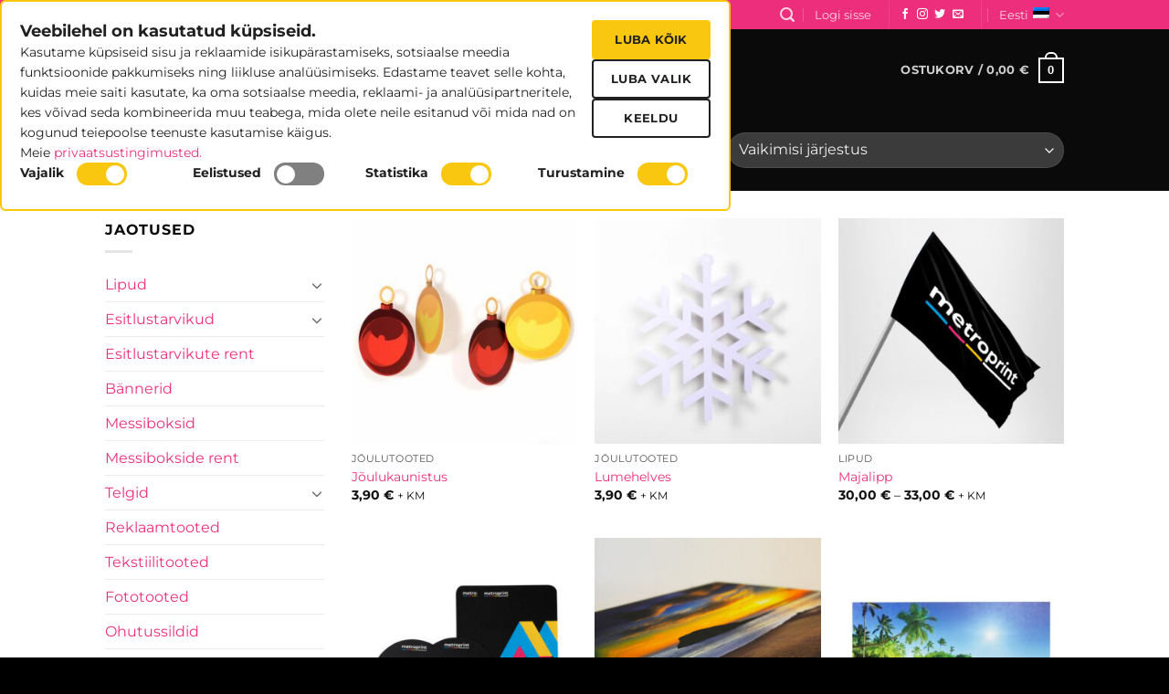

--- FILE ---
content_type: text/html; charset=UTF-8
request_url: https://shop.metroprint-media.com/tootesilt/kingitus/
body_size: 27035
content:
<!DOCTYPE html>
<html lang="et" class="loading-site no-js">
<head>
	<meta charset="UTF-8" />
	<link rel="profile" href="http://gmpg.org/xfn/11" />
	<link rel="pingback" href="https://shop.metroprint-media.com/xmlrpc.php" />
	<script >
    	window.dataLayer = window.dataLayer || [];
    	function gtag() {
    	    dataLayer.push(arguments);
    	}
    	gtag("consent", "default", {
    	    ad_personalization: "denied",
    	    ad_storage: "denied",
    	    ad_user_data: "denied",
    	    analytics_storage: "denied",
    	    functionality_storage: "denied",
    	    personalization_storage: "denied",
    	    security_storage: "granted",
    	    wait_for_update: 500,
    	});
    	gtag("set", "ads_data_redaction", true);
    	gtag("set", "url_passthrough", false);
	</script>		
	<script>(function(html){html.className = html.className.replace(/\bno-js\b/,'js')})(document.documentElement);</script>
<title>Kingitus | Metroprint E-pood</title>
<meta name='robots' content='max-image-preview:large' />
<link rel="alternate" hreflang="et" href="https://shop.metroprint-media.com/tootesilt/kingitus/" />
<link rel="alternate" hreflang="x-default" href="https://shop.metroprint-media.com/tootesilt/kingitus/" />
<link rel="prefetch" href="https://shop.metroprint-media.com/wp-content/plugins/woo-min-max-quantity-step-control-single/assets/js/custom.js">
<link rel="prefetch" href="https://shop.metroprint-media.com/wp-content/plugins/woo-min-max-quantity-step-control-single/assets/css/wcmmq-front.css">

<!-- Google Tag Manager for WordPress by gtm4wp.com -->
<script data-cfasync="false" data-pagespeed-no-defer>
	var gtm4wp_datalayer_name = "dataLayer";
	var dataLayer = dataLayer || [];
	const gtm4wp_use_sku_instead = 0;
	const gtm4wp_currency = 'EUR';
	const gtm4wp_product_per_impression = 10;
	const gtm4wp_clear_ecommerce = false;
	const gtm4wp_datalayer_max_timeout = 2000;
</script>
<!-- End Google Tag Manager for WordPress by gtm4wp.com --><meta name="viewport" content="width=device-width, initial-scale=1" /><link href='//hb.wpmucdn.com' rel='preconnect' />
<link rel='prefetch' href='https://shop.metroprint-media.com/wp-content/themes/flatsome/assets/js/flatsome.js?ver=a0a7aee297766598a20e' />
<link rel='prefetch' href='https://shop.metroprint-media.com/wp-content/themes/flatsome/assets/js/chunk.slider.js?ver=3.18.7' />
<link rel='prefetch' href='https://shop.metroprint-media.com/wp-content/themes/flatsome/assets/js/chunk.popups.js?ver=3.18.7' />
<link rel='prefetch' href='https://shop.metroprint-media.com/wp-content/themes/flatsome/assets/js/chunk.tooltips.js?ver=3.18.7' />
<link rel='prefetch' href='https://shop.metroprint-media.com/wp-content/themes/flatsome/assets/js/woocommerce.js?ver=49415fe6a9266f32f1f2' />
<link rel="alternate" type="application/rss+xml" title="Metroprint E-pood &raquo; RSS" href="https://shop.metroprint-media.com/feed/" />
<link rel="alternate" type="application/rss+xml" title="Metroprint E-pood &raquo; Kommentaaride RSS" href="https://shop.metroprint-media.com/comments/feed/" />
<link rel="alternate" type="application/rss+xml" title="Metroprint E-pood &raquo; Kingitus Silt uudisevoog" href="https://shop.metroprint-media.com/tootesilt/kingitus/feed/" />
<style id='wp-img-auto-sizes-contain-inline-css' type='text/css'>
img:is([sizes=auto i],[sizes^="auto," i]){contain-intrinsic-size:3000px 1500px}
/*# sourceURL=wp-img-auto-sizes-contain-inline-css */
</style>
<style id='wp-emoji-styles-inline-css' type='text/css'>

	img.wp-smiley, img.emoji {
		display: inline !important;
		border: none !important;
		box-shadow: none !important;
		height: 1em !important;
		width: 1em !important;
		margin: 0 0.07em !important;
		vertical-align: -0.1em !important;
		background: none !important;
		padding: 0 !important;
	}
/*# sourceURL=wp-emoji-styles-inline-css */
</style>
<style id='wp-block-library-inline-css' type='text/css'>
:root{--wp-block-synced-color:#7a00df;--wp-block-synced-color--rgb:122,0,223;--wp-bound-block-color:var(--wp-block-synced-color);--wp-editor-canvas-background:#ddd;--wp-admin-theme-color:#007cba;--wp-admin-theme-color--rgb:0,124,186;--wp-admin-theme-color-darker-10:#006ba1;--wp-admin-theme-color-darker-10--rgb:0,107,160.5;--wp-admin-theme-color-darker-20:#005a87;--wp-admin-theme-color-darker-20--rgb:0,90,135;--wp-admin-border-width-focus:2px}@media (min-resolution:192dpi){:root{--wp-admin-border-width-focus:1.5px}}.wp-element-button{cursor:pointer}:root .has-very-light-gray-background-color{background-color:#eee}:root .has-very-dark-gray-background-color{background-color:#313131}:root .has-very-light-gray-color{color:#eee}:root .has-very-dark-gray-color{color:#313131}:root .has-vivid-green-cyan-to-vivid-cyan-blue-gradient-background{background:linear-gradient(135deg,#00d084,#0693e3)}:root .has-purple-crush-gradient-background{background:linear-gradient(135deg,#34e2e4,#4721fb 50%,#ab1dfe)}:root .has-hazy-dawn-gradient-background{background:linear-gradient(135deg,#faaca8,#dad0ec)}:root .has-subdued-olive-gradient-background{background:linear-gradient(135deg,#fafae1,#67a671)}:root .has-atomic-cream-gradient-background{background:linear-gradient(135deg,#fdd79a,#004a59)}:root .has-nightshade-gradient-background{background:linear-gradient(135deg,#330968,#31cdcf)}:root .has-midnight-gradient-background{background:linear-gradient(135deg,#020381,#2874fc)}:root{--wp--preset--font-size--normal:16px;--wp--preset--font-size--huge:42px}.has-regular-font-size{font-size:1em}.has-larger-font-size{font-size:2.625em}.has-normal-font-size{font-size:var(--wp--preset--font-size--normal)}.has-huge-font-size{font-size:var(--wp--preset--font-size--huge)}.has-text-align-center{text-align:center}.has-text-align-left{text-align:left}.has-text-align-right{text-align:right}.has-fit-text{white-space:nowrap!important}#end-resizable-editor-section{display:none}.aligncenter{clear:both}.items-justified-left{justify-content:flex-start}.items-justified-center{justify-content:center}.items-justified-right{justify-content:flex-end}.items-justified-space-between{justify-content:space-between}.screen-reader-text{border:0;clip-path:inset(50%);height:1px;margin:-1px;overflow:hidden;padding:0;position:absolute;width:1px;word-wrap:normal!important}.screen-reader-text:focus{background-color:#ddd;clip-path:none;color:#444;display:block;font-size:1em;height:auto;left:5px;line-height:normal;padding:15px 23px 14px;text-decoration:none;top:5px;width:auto;z-index:100000}html :where(.has-border-color){border-style:solid}html :where([style*=border-top-color]){border-top-style:solid}html :where([style*=border-right-color]){border-right-style:solid}html :where([style*=border-bottom-color]){border-bottom-style:solid}html :where([style*=border-left-color]){border-left-style:solid}html :where([style*=border-width]){border-style:solid}html :where([style*=border-top-width]){border-top-style:solid}html :where([style*=border-right-width]){border-right-style:solid}html :where([style*=border-bottom-width]){border-bottom-style:solid}html :where([style*=border-left-width]){border-left-style:solid}html :where(img[class*=wp-image-]){height:auto;max-width:100%}:where(figure){margin:0 0 1em}html :where(.is-position-sticky){--wp-admin--admin-bar--position-offset:var(--wp-admin--admin-bar--height,0px)}@media screen and (max-width:600px){html :where(.is-position-sticky){--wp-admin--admin-bar--position-offset:0px}}

/*# sourceURL=wp-block-library-inline-css */
</style><link rel='stylesheet' id='wc-blocks-style-css' href='https://shop.metroprint-media.com/wp-content/plugins/woocommerce/assets/client/blocks/wc-blocks.css?ver=wc-10.4.3' type='text/css' media='all' />
<style id='global-styles-inline-css' type='text/css'>
:root{--wp--preset--aspect-ratio--square: 1;--wp--preset--aspect-ratio--4-3: 4/3;--wp--preset--aspect-ratio--3-4: 3/4;--wp--preset--aspect-ratio--3-2: 3/2;--wp--preset--aspect-ratio--2-3: 2/3;--wp--preset--aspect-ratio--16-9: 16/9;--wp--preset--aspect-ratio--9-16: 9/16;--wp--preset--color--black: #000000;--wp--preset--color--cyan-bluish-gray: #abb8c3;--wp--preset--color--white: #ffffff;--wp--preset--color--pale-pink: #f78da7;--wp--preset--color--vivid-red: #cf2e2e;--wp--preset--color--luminous-vivid-orange: #ff6900;--wp--preset--color--luminous-vivid-amber: #fcb900;--wp--preset--color--light-green-cyan: #7bdcb5;--wp--preset--color--vivid-green-cyan: #00d084;--wp--preset--color--pale-cyan-blue: #8ed1fc;--wp--preset--color--vivid-cyan-blue: #0693e3;--wp--preset--color--vivid-purple: #9b51e0;--wp--preset--color--primary: #fac710;--wp--preset--color--secondary: #ee2f7d;--wp--preset--color--success: #7a9c59;--wp--preset--color--alert: #b20000;--wp--preset--gradient--vivid-cyan-blue-to-vivid-purple: linear-gradient(135deg,rgb(6,147,227) 0%,rgb(155,81,224) 100%);--wp--preset--gradient--light-green-cyan-to-vivid-green-cyan: linear-gradient(135deg,rgb(122,220,180) 0%,rgb(0,208,130) 100%);--wp--preset--gradient--luminous-vivid-amber-to-luminous-vivid-orange: linear-gradient(135deg,rgb(252,185,0) 0%,rgb(255,105,0) 100%);--wp--preset--gradient--luminous-vivid-orange-to-vivid-red: linear-gradient(135deg,rgb(255,105,0) 0%,rgb(207,46,46) 100%);--wp--preset--gradient--very-light-gray-to-cyan-bluish-gray: linear-gradient(135deg,rgb(238,238,238) 0%,rgb(169,184,195) 100%);--wp--preset--gradient--cool-to-warm-spectrum: linear-gradient(135deg,rgb(74,234,220) 0%,rgb(151,120,209) 20%,rgb(207,42,186) 40%,rgb(238,44,130) 60%,rgb(251,105,98) 80%,rgb(254,248,76) 100%);--wp--preset--gradient--blush-light-purple: linear-gradient(135deg,rgb(255,206,236) 0%,rgb(152,150,240) 100%);--wp--preset--gradient--blush-bordeaux: linear-gradient(135deg,rgb(254,205,165) 0%,rgb(254,45,45) 50%,rgb(107,0,62) 100%);--wp--preset--gradient--luminous-dusk: linear-gradient(135deg,rgb(255,203,112) 0%,rgb(199,81,192) 50%,rgb(65,88,208) 100%);--wp--preset--gradient--pale-ocean: linear-gradient(135deg,rgb(255,245,203) 0%,rgb(182,227,212) 50%,rgb(51,167,181) 100%);--wp--preset--gradient--electric-grass: linear-gradient(135deg,rgb(202,248,128) 0%,rgb(113,206,126) 100%);--wp--preset--gradient--midnight: linear-gradient(135deg,rgb(2,3,129) 0%,rgb(40,116,252) 100%);--wp--preset--font-size--small: 13px;--wp--preset--font-size--medium: 20px;--wp--preset--font-size--large: 36px;--wp--preset--font-size--x-large: 42px;--wp--preset--spacing--20: 0.44rem;--wp--preset--spacing--30: 0.67rem;--wp--preset--spacing--40: 1rem;--wp--preset--spacing--50: 1.5rem;--wp--preset--spacing--60: 2.25rem;--wp--preset--spacing--70: 3.38rem;--wp--preset--spacing--80: 5.06rem;--wp--preset--shadow--natural: 6px 6px 9px rgba(0, 0, 0, 0.2);--wp--preset--shadow--deep: 12px 12px 50px rgba(0, 0, 0, 0.4);--wp--preset--shadow--sharp: 6px 6px 0px rgba(0, 0, 0, 0.2);--wp--preset--shadow--outlined: 6px 6px 0px -3px rgb(255, 255, 255), 6px 6px rgb(0, 0, 0);--wp--preset--shadow--crisp: 6px 6px 0px rgb(0, 0, 0);}:where(body) { margin: 0; }.wp-site-blocks > .alignleft { float: left; margin-right: 2em; }.wp-site-blocks > .alignright { float: right; margin-left: 2em; }.wp-site-blocks > .aligncenter { justify-content: center; margin-left: auto; margin-right: auto; }:where(.is-layout-flex){gap: 0.5em;}:where(.is-layout-grid){gap: 0.5em;}.is-layout-flow > .alignleft{float: left;margin-inline-start: 0;margin-inline-end: 2em;}.is-layout-flow > .alignright{float: right;margin-inline-start: 2em;margin-inline-end: 0;}.is-layout-flow > .aligncenter{margin-left: auto !important;margin-right: auto !important;}.is-layout-constrained > .alignleft{float: left;margin-inline-start: 0;margin-inline-end: 2em;}.is-layout-constrained > .alignright{float: right;margin-inline-start: 2em;margin-inline-end: 0;}.is-layout-constrained > .aligncenter{margin-left: auto !important;margin-right: auto !important;}.is-layout-constrained > :where(:not(.alignleft):not(.alignright):not(.alignfull)){margin-left: auto !important;margin-right: auto !important;}body .is-layout-flex{display: flex;}.is-layout-flex{flex-wrap: wrap;align-items: center;}.is-layout-flex > :is(*, div){margin: 0;}body .is-layout-grid{display: grid;}.is-layout-grid > :is(*, div){margin: 0;}body{padding-top: 0px;padding-right: 0px;padding-bottom: 0px;padding-left: 0px;}a:where(:not(.wp-element-button)){text-decoration: none;}:root :where(.wp-element-button, .wp-block-button__link){background-color: #32373c;border-width: 0;color: #fff;font-family: inherit;font-size: inherit;font-style: inherit;font-weight: inherit;letter-spacing: inherit;line-height: inherit;padding-top: calc(0.667em + 2px);padding-right: calc(1.333em + 2px);padding-bottom: calc(0.667em + 2px);padding-left: calc(1.333em + 2px);text-decoration: none;text-transform: inherit;}.has-black-color{color: var(--wp--preset--color--black) !important;}.has-cyan-bluish-gray-color{color: var(--wp--preset--color--cyan-bluish-gray) !important;}.has-white-color{color: var(--wp--preset--color--white) !important;}.has-pale-pink-color{color: var(--wp--preset--color--pale-pink) !important;}.has-vivid-red-color{color: var(--wp--preset--color--vivid-red) !important;}.has-luminous-vivid-orange-color{color: var(--wp--preset--color--luminous-vivid-orange) !important;}.has-luminous-vivid-amber-color{color: var(--wp--preset--color--luminous-vivid-amber) !important;}.has-light-green-cyan-color{color: var(--wp--preset--color--light-green-cyan) !important;}.has-vivid-green-cyan-color{color: var(--wp--preset--color--vivid-green-cyan) !important;}.has-pale-cyan-blue-color{color: var(--wp--preset--color--pale-cyan-blue) !important;}.has-vivid-cyan-blue-color{color: var(--wp--preset--color--vivid-cyan-blue) !important;}.has-vivid-purple-color{color: var(--wp--preset--color--vivid-purple) !important;}.has-primary-color{color: var(--wp--preset--color--primary) !important;}.has-secondary-color{color: var(--wp--preset--color--secondary) !important;}.has-success-color{color: var(--wp--preset--color--success) !important;}.has-alert-color{color: var(--wp--preset--color--alert) !important;}.has-black-background-color{background-color: var(--wp--preset--color--black) !important;}.has-cyan-bluish-gray-background-color{background-color: var(--wp--preset--color--cyan-bluish-gray) !important;}.has-white-background-color{background-color: var(--wp--preset--color--white) !important;}.has-pale-pink-background-color{background-color: var(--wp--preset--color--pale-pink) !important;}.has-vivid-red-background-color{background-color: var(--wp--preset--color--vivid-red) !important;}.has-luminous-vivid-orange-background-color{background-color: var(--wp--preset--color--luminous-vivid-orange) !important;}.has-luminous-vivid-amber-background-color{background-color: var(--wp--preset--color--luminous-vivid-amber) !important;}.has-light-green-cyan-background-color{background-color: var(--wp--preset--color--light-green-cyan) !important;}.has-vivid-green-cyan-background-color{background-color: var(--wp--preset--color--vivid-green-cyan) !important;}.has-pale-cyan-blue-background-color{background-color: var(--wp--preset--color--pale-cyan-blue) !important;}.has-vivid-cyan-blue-background-color{background-color: var(--wp--preset--color--vivid-cyan-blue) !important;}.has-vivid-purple-background-color{background-color: var(--wp--preset--color--vivid-purple) !important;}.has-primary-background-color{background-color: var(--wp--preset--color--primary) !important;}.has-secondary-background-color{background-color: var(--wp--preset--color--secondary) !important;}.has-success-background-color{background-color: var(--wp--preset--color--success) !important;}.has-alert-background-color{background-color: var(--wp--preset--color--alert) !important;}.has-black-border-color{border-color: var(--wp--preset--color--black) !important;}.has-cyan-bluish-gray-border-color{border-color: var(--wp--preset--color--cyan-bluish-gray) !important;}.has-white-border-color{border-color: var(--wp--preset--color--white) !important;}.has-pale-pink-border-color{border-color: var(--wp--preset--color--pale-pink) !important;}.has-vivid-red-border-color{border-color: var(--wp--preset--color--vivid-red) !important;}.has-luminous-vivid-orange-border-color{border-color: var(--wp--preset--color--luminous-vivid-orange) !important;}.has-luminous-vivid-amber-border-color{border-color: var(--wp--preset--color--luminous-vivid-amber) !important;}.has-light-green-cyan-border-color{border-color: var(--wp--preset--color--light-green-cyan) !important;}.has-vivid-green-cyan-border-color{border-color: var(--wp--preset--color--vivid-green-cyan) !important;}.has-pale-cyan-blue-border-color{border-color: var(--wp--preset--color--pale-cyan-blue) !important;}.has-vivid-cyan-blue-border-color{border-color: var(--wp--preset--color--vivid-cyan-blue) !important;}.has-vivid-purple-border-color{border-color: var(--wp--preset--color--vivid-purple) !important;}.has-primary-border-color{border-color: var(--wp--preset--color--primary) !important;}.has-secondary-border-color{border-color: var(--wp--preset--color--secondary) !important;}.has-success-border-color{border-color: var(--wp--preset--color--success) !important;}.has-alert-border-color{border-color: var(--wp--preset--color--alert) !important;}.has-vivid-cyan-blue-to-vivid-purple-gradient-background{background: var(--wp--preset--gradient--vivid-cyan-blue-to-vivid-purple) !important;}.has-light-green-cyan-to-vivid-green-cyan-gradient-background{background: var(--wp--preset--gradient--light-green-cyan-to-vivid-green-cyan) !important;}.has-luminous-vivid-amber-to-luminous-vivid-orange-gradient-background{background: var(--wp--preset--gradient--luminous-vivid-amber-to-luminous-vivid-orange) !important;}.has-luminous-vivid-orange-to-vivid-red-gradient-background{background: var(--wp--preset--gradient--luminous-vivid-orange-to-vivid-red) !important;}.has-very-light-gray-to-cyan-bluish-gray-gradient-background{background: var(--wp--preset--gradient--very-light-gray-to-cyan-bluish-gray) !important;}.has-cool-to-warm-spectrum-gradient-background{background: var(--wp--preset--gradient--cool-to-warm-spectrum) !important;}.has-blush-light-purple-gradient-background{background: var(--wp--preset--gradient--blush-light-purple) !important;}.has-blush-bordeaux-gradient-background{background: var(--wp--preset--gradient--blush-bordeaux) !important;}.has-luminous-dusk-gradient-background{background: var(--wp--preset--gradient--luminous-dusk) !important;}.has-pale-ocean-gradient-background{background: var(--wp--preset--gradient--pale-ocean) !important;}.has-electric-grass-gradient-background{background: var(--wp--preset--gradient--electric-grass) !important;}.has-midnight-gradient-background{background: var(--wp--preset--gradient--midnight) !important;}.has-small-font-size{font-size: var(--wp--preset--font-size--small) !important;}.has-medium-font-size{font-size: var(--wp--preset--font-size--medium) !important;}.has-large-font-size{font-size: var(--wp--preset--font-size--large) !important;}.has-x-large-font-size{font-size: var(--wp--preset--font-size--x-large) !important;}
/*# sourceURL=global-styles-inline-css */
</style>

<link rel='stylesheet' id='contact-form-7-css' href='https://shop.metroprint-media.com/wp-content/plugins/contact-form-7/includes/css/styles.css?ver=6.1.4' type='text/css' media='all' />
<style id='woocommerce-inline-inline-css' type='text/css'>
.woocommerce form .form-row .required { visibility: visible; }
/*# sourceURL=woocommerce-inline-inline-css */
</style>
<link rel='stylesheet' id='montonio-style-css' href='https://shop.metroprint-media.com/wp-content/plugins/montonio-for-woocommerce/assets/css/montonio-style.css?ver=9.3.2' type='text/css' media='all' />
<link rel='stylesheet' id='woo-variation-swatches-css' href='https://shop.metroprint-media.com/wp-content/plugins/woo-variation-swatches/assets/css/frontend.min.css?ver=1768994107' type='text/css' media='all' />
<style id='woo-variation-swatches-inline-css' type='text/css'>
:root {
--wvs-tick:url("data:image/svg+xml;utf8,%3Csvg filter='drop-shadow(0px 0px 2px rgb(0 0 0 / .8))' xmlns='http://www.w3.org/2000/svg'  viewBox='0 0 30 30'%3E%3Cpath fill='none' stroke='%23ffffff' stroke-linecap='round' stroke-linejoin='round' stroke-width='4' d='M4 16L11 23 27 7'/%3E%3C/svg%3E");

--wvs-cross:url("data:image/svg+xml;utf8,%3Csvg filter='drop-shadow(0px 0px 5px rgb(255 255 255 / .6))' xmlns='http://www.w3.org/2000/svg' width='72px' height='72px' viewBox='0 0 24 24'%3E%3Cpath fill='none' stroke='%23ff0000' stroke-linecap='round' stroke-width='0.6' d='M5 5L19 19M19 5L5 19'/%3E%3C/svg%3E");
--wvs-single-product-item-width:30px;
--wvs-single-product-item-height:30px;
--wvs-single-product-item-font-size:16px}
/*# sourceURL=woo-variation-swatches-inline-css */
</style>
<link rel='stylesheet' id='wcmmq-front-style-css' href='https://shop.metroprint-media.com/wp-content/plugins/woo-min-max-quantity-step-control-single/assets/css/wcmmq-front.css?ver=7.0.4.1.1768994071' type='text/css' media='all' />
<link rel='stylesheet' id='flatsome-main-css' href='https://shop.metroprint-media.com/wp-content/themes/flatsome/assets/css/flatsome.css?ver=3.18.7' type='text/css' media='all' />
<style id='flatsome-main-inline-css' type='text/css'>
@font-face {
				font-family: "fl-icons";
				font-display: block;
				src: url(https://shop.metroprint-media.com/wp-content/themes/flatsome/assets/css/icons/fl-icons.eot?v=3.18.7);
				src:
					url(https://shop.metroprint-media.com/wp-content/themes/flatsome/assets/css/icons/fl-icons.eot#iefix?v=3.18.7) format("embedded-opentype"),
					url(https://shop.metroprint-media.com/wp-content/themes/flatsome/assets/css/icons/fl-icons.woff2?v=3.18.7) format("woff2"),
					url(https://shop.metroprint-media.com/wp-content/themes/flatsome/assets/css/icons/fl-icons.ttf?v=3.18.7) format("truetype"),
					url(https://shop.metroprint-media.com/wp-content/themes/flatsome/assets/css/icons/fl-icons.woff?v=3.18.7) format("woff"),
					url(https://shop.metroprint-media.com/wp-content/themes/flatsome/assets/css/icons/fl-icons.svg?v=3.18.7#fl-icons) format("svg");
			}
/*# sourceURL=flatsome-main-inline-css */
</style>
<link rel='stylesheet' id='flatsome-shop-css' href='https://shop.metroprint-media.com/wp-content/themes/flatsome/assets/css/flatsome-shop.css?ver=3.18.7' type='text/css' media='all' />
<link rel='stylesheet' id='flatsome-style-css' href='https://shop.metroprint-media.com/wp-content/themes/modified/style.css?ver=3.0' type='text/css' media='all' />
<script type="text/javascript">
            window._nslDOMReady = (function () {
                const executedCallbacks = new Set();
            
                return function (callback) {
                    /**
                    * Third parties might dispatch DOMContentLoaded events, so we need to ensure that we only run our callback once!
                    */
                    if (executedCallbacks.has(callback)) return;
            
                    const wrappedCallback = function () {
                        if (executedCallbacks.has(callback)) return;
                        executedCallbacks.add(callback);
                        callback();
                    };
            
                    if (document.readyState === "complete" || document.readyState === "interactive") {
                        wrappedCallback();
                    } else {
                        document.addEventListener("DOMContentLoaded", wrappedCallback);
                    }
                };
            })();
        </script><script type="text/javascript" id="wpml-cookie-js-extra">
/* <![CDATA[ */
var wpml_cookies = {"wp-wpml_current_language":{"value":"et","expires":1,"path":"/"}};
var wpml_cookies = {"wp-wpml_current_language":{"value":"et","expires":1,"path":"/"}};
//# sourceURL=wpml-cookie-js-extra
/* ]]> */
</script>
<script type="text/javascript" src="https://shop.metroprint-media.com/wp-content/plugins/sitepress-multilingual-cms/res/js/cookies/language-cookie.js?ver=486900" id="wpml-cookie-js" defer="defer" data-wp-strategy="defer"></script>
<script type="text/javascript" src="https://shop.metroprint-media.com/wp-includes/js/jquery/jquery.min.js?ver=3.7.1" id="jquery-core-js"></script>
<script type="text/javascript" src="https://shop.metroprint-media.com/wp-includes/js/jquery/jquery-migrate.min.js?ver=3.4.1" id="jquery-migrate-js"></script>
<script type="text/javascript" src="https://shop.metroprint-media.com/wp-content/plugins/woocommerce/assets/js/jquery-blockui/jquery.blockUI.min.js?ver=2.7.0-wc.10.4.3" id="wc-jquery-blockui-js" data-wp-strategy="defer"></script>
<script type="text/javascript" id="wc-add-to-cart-js-extra">
/* <![CDATA[ */
var wc_add_to_cart_params = {"ajax_url":"/wp-admin/admin-ajax.php","wc_ajax_url":"/?wc-ajax=%%endpoint%%","i18n_view_cart":"Vaata ostukorvi","cart_url":"https://shop.metroprint-media.com/ostukorv/","is_cart":"","cart_redirect_after_add":"no"};
//# sourceURL=wc-add-to-cart-js-extra
/* ]]> */
</script>
<script type="text/javascript" src="https://shop.metroprint-media.com/wp-content/plugins/woocommerce/assets/js/frontend/add-to-cart.min.js?ver=10.4.3" id="wc-add-to-cart-js" defer="defer" data-wp-strategy="defer"></script>
<script type="text/javascript" src="https://shop.metroprint-media.com/wp-content/plugins/woocommerce/assets/js/js-cookie/js.cookie.min.js?ver=2.1.4-wc.10.4.3" id="wc-js-cookie-js" data-wp-strategy="defer"></script>
<link rel="https://api.w.org/" href="https://shop.metroprint-media.com/wp-json/" /><link rel="alternate" title="JSON" type="application/json" href="https://shop.metroprint-media.com/wp-json/wp/v2/product_tag/137" /><link rel="EditURI" type="application/rsd+xml" title="RSD" href="https://shop.metroprint-media.com/xmlrpc.php?rsd" />
<meta name="generator" content="WordPress 6.9" />
<meta name="generator" content="WPML ver:4.8.6 stt:1,15;" />

<!-- Google Tag Manager for WordPress by gtm4wp.com -->
<!-- GTM Container placement set to automatic -->
<script data-cfasync="false" data-pagespeed-no-defer>
	var dataLayer_content = {"pagePostType":"product","pagePostType2":"tax-product","pageCategory":[]};
	dataLayer.push( dataLayer_content );
</script>
<script data-cfasync="false" data-pagespeed-no-defer>
(function(w,d,s,l,i){w[l]=w[l]||[];w[l].push({'gtm.start':
new Date().getTime(),event:'gtm.js'});var f=d.getElementsByTagName(s)[0],
j=d.createElement(s),dl=l!='dataLayer'?'&l='+l:'';j.async=true;j.src=
'//www.googletagmanager.com/gtm.js?id='+i+dl;f.parentNode.insertBefore(j,f);
})(window,document,'script','dataLayer','GTM-NHPVVBJ');
</script>
<!-- End Google Tag Manager for WordPress by gtm4wp.com --><style type="text/css">
span.wcmmq_prefix {
    float: left;
    padding: 10px;
    margin: 0;
}
</style>
<style>.bg{opacity: 0; transition: opacity 1s; -webkit-transition: opacity 1s;} .bg-loaded{opacity: 1;}</style>	<noscript><style>.woocommerce-product-gallery{ opacity: 1 !important; }</style></noscript>
	<!-- SEO meta tags powered by SmartCrawl https://wpmudev.com/project/smartcrawl-wordpress-seo/ -->
<link rel="canonical" href="https://shop.metroprint-media.com/tootesilt/kingitus/" />
<link rel='next' href='https://shop.metroprint-media.com/tootesilt/kingitus/page/2/' />
<script type="application/ld+json">{"@context":"https:\/\/schema.org","@graph":[{"@type":"Organization","@id":"https:\/\/shop.metroprint-media.com\/#schema-publishing-organization","url":"https:\/\/shop.metroprint-media.com","name":"Metroprint E-pood"},{"@type":"WebSite","@id":"https:\/\/shop.metroprint-media.com\/#schema-website","url":"https:\/\/shop.metroprint-media.com","name":"Metroprint Store","encoding":"UTF-8","potentialAction":{"@type":"SearchAction","target":"https:\/\/shop.metroprint-media.com\/search\/{search_term_string}\/","query-input":"required name=search_term_string"}},{"@type":"CollectionPage","@id":"https:\/\/shop.metroprint-media.com\/tootesilt\/kingitus\/#schema-webpage","isPartOf":{"@id":"https:\/\/shop.metroprint-media.com\/#schema-website"},"publisher":{"@id":"https:\/\/shop.metroprint-media.com\/#schema-publishing-organization"},"url":"https:\/\/shop.metroprint-media.com\/tootesilt\/kingitus\/","mainEntity":{"@type":"ItemList","itemListElement":[{"@type":"ListItem","position":"1","url":"https:\/\/shop.metroprint-media.com\/toode\/joulukaunistus\/"},{"@type":"ListItem","position":"2","url":"https:\/\/shop.metroprint-media.com\/toode\/lumehelves\/"},{"@type":"ListItem","position":"3","url":"https:\/\/shop.metroprint-media.com\/toode\/majalipp\/"},{"@type":"ListItem","position":"4","url":"https:\/\/shop.metroprint-media.com\/toode\/joogialused\/"},{"@type":"ListItem","position":"5","url":"https:\/\/shop.metroprint-media.com\/toode\/fotolouend\/"},{"@type":"ListItem","position":"6","url":"https:\/\/shop.metroprint-media.com\/toode\/fotokapa\/"},{"@type":"ListItem","position":"7","url":"https:\/\/shop.metroprint-media.com\/toode\/padi\/"},{"@type":"ListItem","position":"8","url":"https:\/\/shop.metroprint-media.com\/toode\/toolipadi\/"},{"@type":"ListItem","position":"9","url":"https:\/\/shop.metroprint-media.com\/toode\/pleed\/"},{"@type":"ListItem","position":"10","url":"https:\/\/shop.metroprint-media.com\/toode\/pleed-karvane\/"},{"@type":"ListItem","position":"11","url":"https:\/\/shop.metroprint-media.com\/toode\/rannaratik\/"},{"@type":"ListItem","position":"12","url":"https:\/\/shop.metroprint-media.com\/toode\/kateratikud\/"}]}},{"@type":"BreadcrumbList","@id":"https:\/\/shop.metroprint-media.com\/tootesilt\/kingitus?product_tag=kingitus\/#breadcrumb","itemListElement":[{"@type":"ListItem","position":1,"name":"Home","item":"https:\/\/shop.metroprint-media.com"},{"@type":"ListItem","position":2,"name":"Pood","item":"https:\/\/shop.metroprint-media.com\/pood\/"},{"@type":"ListItem","position":3,"name":"Kingitus"}]}]}</script>
<meta property="og:type" content="object" />
<meta property="og:url" content="https://shop.metroprint-media.com/tootesilt/kingitus/" />
<meta property="og:title" content="Kingitus | Metroprint E-pood" />
<meta name="twitter:card" content="summary" />
<meta name="twitter:title" content="Kingitus | Metroprint E-pood" />
<!-- /SEO -->
<link rel="icon" href="https://shop.metroprint-media.com/wp-content/uploads/2022/11/cropped-Main-shape-32x32.png" sizes="32x32" />
<link rel="icon" href="https://shop.metroprint-media.com/wp-content/uploads/2022/11/cropped-Main-shape-192x192.png" sizes="192x192" />
<link rel="apple-touch-icon" href="https://shop.metroprint-media.com/wp-content/uploads/2022/11/cropped-Main-shape-180x180.png" />
<meta name="msapplication-TileImage" content="https://shop.metroprint-media.com/wp-content/uploads/2022/11/cropped-Main-shape-270x270.png" />
<style id="custom-css" type="text/css">:root {--primary-color: #fac710;--fs-color-primary: #fac710;--fs-color-secondary: #ee2f7d;--fs-color-success: #7a9c59;--fs-color-alert: #b20000;--fs-experimental-link-color: #ee2f7d;--fs-experimental-link-color-hover: #fac710;}.tooltipster-base {--tooltip-color: #fff;--tooltip-bg-color: #000;}.off-canvas-right .mfp-content, .off-canvas-left .mfp-content {--drawer-width: 300px;}.off-canvas .mfp-content.off-canvas-cart {--drawer-width: 360px;}.header-main{height: 89px}#logo img{max-height: 89px}#logo{width:200px;}.header-bottom{min-height: 10px}.header-top{min-height: 32px}.transparent .header-main{height: 90px}.transparent #logo img{max-height: 90px}.has-transparent + .page-title:first-of-type,.has-transparent + #main > .page-title,.has-transparent + #main > div > .page-title,.has-transparent + #main .page-header-wrapper:first-of-type .page-title{padding-top: 120px;}.header.show-on-scroll,.stuck .header-main{height:70px!important}.stuck #logo img{max-height: 70px!important}.header-bg-color {background-color: #0a0a0a}.header-bottom {background-color: #f1f1f1}.top-bar-nav > li > a{line-height: 17px }.header-main .nav > li > a{line-height: 16px }.stuck .header-main .nav > li > a{line-height: 50px }@media (max-width: 549px) {.header-main{height: 70px}#logo img{max-height: 70px}}.header-top{background-color:#ed2e7c!important;}body{color: #0a0a0a}h1,h2,h3,h4,h5,h6,.heading-font{color: #555555;}body{font-size: 100%;}body{font-family: Montserrat, sans-serif;}body {font-weight: 400;font-style: normal;}.nav > li > a {font-family: Montserrat, sans-serif;}.mobile-sidebar-levels-2 .nav > li > ul > li > a {font-family: Montserrat, sans-serif;}.nav > li > a,.mobile-sidebar-levels-2 .nav > li > ul > li > a {font-weight: 700;font-style: normal;}h1,h2,h3,h4,h5,h6,.heading-font, .off-canvas-center .nav-sidebar.nav-vertical > li > a{font-family: Montserrat, sans-serif;}.alt-font{font-family: "Dancing Script", sans-serif;}.alt-font {font-weight: 400!important;font-style: normal!important;}.widget:where(:not(.widget_shopping_cart)) a{color: #ee2f7d;}.widget:where(:not(.widget_shopping_cart)) a:hover{color: ;}.widget .tagcloud a:hover{border-color: ; background-color: ;}.shop-page-title.featured-title .title-overlay{background-color: #0a0a0a;}@media screen and (min-width: 550px){.products .box-vertical .box-image{min-width: 300px!important;width: 300px!important;}}.footer-1{background-color: #222}.footer-2{background-color: #000000}.absolute-footer, html{background-color: #000000}.nav-vertical-fly-out > li + li {border-top-width: 1px; border-top-style: solid;}.label-new.menu-item > a:after{content:"Uus";}.label-hot.menu-item > a:after{content:"Hot";}.label-sale.menu-item > a:after{content:"Sale";}.label-popular.menu-item > a:after{content:"Popular";}</style>		<style type="text/css" id="wp-custom-css">
			.front_bg .bg.fill.bg-fill.bg-loaded{
	background-size:contain !important;
	background-position:right !important;
}
@media only screen and (max-width: 1200px) {
	.front_bg .bg.fill.bg-fill.bg-loaded{
		max-width:50vw !important;
	background-size:contain !important;
	background-position:right !important;
margin-left: auto !important;
margin-top: 5vw  !important
		
	}}
@media only screen and (max-width: 600px) {
	.front_bg .bg.fill.bg-fill.bg-loaded{
	display:none !important
		
	}}
#menu-secondary a{
	color:#fac710;
font-weight:bold
}
#menu-secondary a:hover{
	color:#fee99b;
}
.dashboard-links li {margin-left:0px !important}
.woocommerce-MyAccount-content{
	padding:30px 20px !important
}
.wcuf_delete_button{
	display:none !important
}
.woocommerce-product-attributes-item--dimensions{display:none}
.woocommerce-product-attributes-item.woocommerce-product-attributes-item--weight{
	display:none;
}

.grecaptcha-badge{
	display:none !important
}		</style>
		<style id="kirki-inline-styles">/* cyrillic-ext */
@font-face {
  font-family: 'Montserrat';
  font-style: normal;
  font-weight: 400;
  font-display: swap;
  src: url(https://shop.metroprint-media.com/wp-content/fonts/montserrat/JTUSjIg1_i6t8kCHKm459WRhyzbi.woff2) format('woff2');
  unicode-range: U+0460-052F, U+1C80-1C8A, U+20B4, U+2DE0-2DFF, U+A640-A69F, U+FE2E-FE2F;
}
/* cyrillic */
@font-face {
  font-family: 'Montserrat';
  font-style: normal;
  font-weight: 400;
  font-display: swap;
  src: url(https://shop.metroprint-media.com/wp-content/fonts/montserrat/JTUSjIg1_i6t8kCHKm459W1hyzbi.woff2) format('woff2');
  unicode-range: U+0301, U+0400-045F, U+0490-0491, U+04B0-04B1, U+2116;
}
/* vietnamese */
@font-face {
  font-family: 'Montserrat';
  font-style: normal;
  font-weight: 400;
  font-display: swap;
  src: url(https://shop.metroprint-media.com/wp-content/fonts/montserrat/JTUSjIg1_i6t8kCHKm459WZhyzbi.woff2) format('woff2');
  unicode-range: U+0102-0103, U+0110-0111, U+0128-0129, U+0168-0169, U+01A0-01A1, U+01AF-01B0, U+0300-0301, U+0303-0304, U+0308-0309, U+0323, U+0329, U+1EA0-1EF9, U+20AB;
}
/* latin-ext */
@font-face {
  font-family: 'Montserrat';
  font-style: normal;
  font-weight: 400;
  font-display: swap;
  src: url(https://shop.metroprint-media.com/wp-content/fonts/montserrat/JTUSjIg1_i6t8kCHKm459Wdhyzbi.woff2) format('woff2');
  unicode-range: U+0100-02BA, U+02BD-02C5, U+02C7-02CC, U+02CE-02D7, U+02DD-02FF, U+0304, U+0308, U+0329, U+1D00-1DBF, U+1E00-1E9F, U+1EF2-1EFF, U+2020, U+20A0-20AB, U+20AD-20C0, U+2113, U+2C60-2C7F, U+A720-A7FF;
}
/* latin */
@font-face {
  font-family: 'Montserrat';
  font-style: normal;
  font-weight: 400;
  font-display: swap;
  src: url(https://shop.metroprint-media.com/wp-content/fonts/montserrat/JTUSjIg1_i6t8kCHKm459Wlhyw.woff2) format('woff2');
  unicode-range: U+0000-00FF, U+0131, U+0152-0153, U+02BB-02BC, U+02C6, U+02DA, U+02DC, U+0304, U+0308, U+0329, U+2000-206F, U+20AC, U+2122, U+2191, U+2193, U+2212, U+2215, U+FEFF, U+FFFD;
}
/* cyrillic-ext */
@font-face {
  font-family: 'Montserrat';
  font-style: normal;
  font-weight: 700;
  font-display: swap;
  src: url(https://shop.metroprint-media.com/wp-content/fonts/montserrat/JTUSjIg1_i6t8kCHKm459WRhyzbi.woff2) format('woff2');
  unicode-range: U+0460-052F, U+1C80-1C8A, U+20B4, U+2DE0-2DFF, U+A640-A69F, U+FE2E-FE2F;
}
/* cyrillic */
@font-face {
  font-family: 'Montserrat';
  font-style: normal;
  font-weight: 700;
  font-display: swap;
  src: url(https://shop.metroprint-media.com/wp-content/fonts/montserrat/JTUSjIg1_i6t8kCHKm459W1hyzbi.woff2) format('woff2');
  unicode-range: U+0301, U+0400-045F, U+0490-0491, U+04B0-04B1, U+2116;
}
/* vietnamese */
@font-face {
  font-family: 'Montserrat';
  font-style: normal;
  font-weight: 700;
  font-display: swap;
  src: url(https://shop.metroprint-media.com/wp-content/fonts/montserrat/JTUSjIg1_i6t8kCHKm459WZhyzbi.woff2) format('woff2');
  unicode-range: U+0102-0103, U+0110-0111, U+0128-0129, U+0168-0169, U+01A0-01A1, U+01AF-01B0, U+0300-0301, U+0303-0304, U+0308-0309, U+0323, U+0329, U+1EA0-1EF9, U+20AB;
}
/* latin-ext */
@font-face {
  font-family: 'Montserrat';
  font-style: normal;
  font-weight: 700;
  font-display: swap;
  src: url(https://shop.metroprint-media.com/wp-content/fonts/montserrat/JTUSjIg1_i6t8kCHKm459Wdhyzbi.woff2) format('woff2');
  unicode-range: U+0100-02BA, U+02BD-02C5, U+02C7-02CC, U+02CE-02D7, U+02DD-02FF, U+0304, U+0308, U+0329, U+1D00-1DBF, U+1E00-1E9F, U+1EF2-1EFF, U+2020, U+20A0-20AB, U+20AD-20C0, U+2113, U+2C60-2C7F, U+A720-A7FF;
}
/* latin */
@font-face {
  font-family: 'Montserrat';
  font-style: normal;
  font-weight: 700;
  font-display: swap;
  src: url(https://shop.metroprint-media.com/wp-content/fonts/montserrat/JTUSjIg1_i6t8kCHKm459Wlhyw.woff2) format('woff2');
  unicode-range: U+0000-00FF, U+0131, U+0152-0153, U+02BB-02BC, U+02C6, U+02DA, U+02DC, U+0304, U+0308, U+0329, U+2000-206F, U+20AC, U+2122, U+2191, U+2193, U+2212, U+2215, U+FEFF, U+FFFD;
}/* vietnamese */
@font-face {
  font-family: 'Dancing Script';
  font-style: normal;
  font-weight: 400;
  font-display: swap;
  src: url(https://shop.metroprint-media.com/wp-content/fonts/dancing-script/If2cXTr6YS-zF4S-kcSWSVi_sxjsohD9F50Ruu7BMSo3Rep8ltA.woff2) format('woff2');
  unicode-range: U+0102-0103, U+0110-0111, U+0128-0129, U+0168-0169, U+01A0-01A1, U+01AF-01B0, U+0300-0301, U+0303-0304, U+0308-0309, U+0323, U+0329, U+1EA0-1EF9, U+20AB;
}
/* latin-ext */
@font-face {
  font-family: 'Dancing Script';
  font-style: normal;
  font-weight: 400;
  font-display: swap;
  src: url(https://shop.metroprint-media.com/wp-content/fonts/dancing-script/If2cXTr6YS-zF4S-kcSWSVi_sxjsohD9F50Ruu7BMSo3ROp8ltA.woff2) format('woff2');
  unicode-range: U+0100-02BA, U+02BD-02C5, U+02C7-02CC, U+02CE-02D7, U+02DD-02FF, U+0304, U+0308, U+0329, U+1D00-1DBF, U+1E00-1E9F, U+1EF2-1EFF, U+2020, U+20A0-20AB, U+20AD-20C0, U+2113, U+2C60-2C7F, U+A720-A7FF;
}
/* latin */
@font-face {
  font-family: 'Dancing Script';
  font-style: normal;
  font-weight: 400;
  font-display: swap;
  src: url(https://shop.metroprint-media.com/wp-content/fonts/dancing-script/If2cXTr6YS-zF4S-kcSWSVi_sxjsohD9F50Ruu7BMSo3Sup8.woff2) format('woff2');
  unicode-range: U+0000-00FF, U+0131, U+0152-0153, U+02BB-02BC, U+02C6, U+02DA, U+02DC, U+0304, U+0308, U+0329, U+2000-206F, U+20AC, U+2122, U+2191, U+2193, U+2212, U+2215, U+FEFF, U+FFFD;
}</style>	<!-- Google Tag Manager 
<script>(function(w,d,s,l,i){w[l]=w[l]||[];w[l].push({'gtm.start':
new Date().getTime(),event:'gtm.js'});var f=d.getElementsByTagName(s)[0],
j=d.createElement(s),dl=l!='dataLayer'?'&l='+l:'';j.async=true;j.src=
'https://www.googletagmanager.com/gtm.js?id='+i+dl;f.parentNode.insertBefore(j,f);
})(window,document,'script','dataLayer','GTM-NHPVVBJ');</script>
End Google Tag Manager -->
</head>

<body class="archive tax-product_tag term-kingitus term-137 wp-custom-logo wp-theme-flatsome wp-child-theme-modified theme-flatsome woocommerce woocommerce-page woocommerce-no-js woo-variation-swatches wvs-behavior-blur wvs-theme-modified wvs-show-label wvs-tooltip lightbox nav-dropdown-has-arrow nav-dropdown-has-shadow nav-dropdown-has-border">
<!-- Google Tag Manager (noscript)
<noscript><iframe src="https://www.googletagmanager.com/ns.html?id=GTM-NHPVVBJ"
height="0" width="0" style="display:none;visibility:hidden"></iframe></noscript>
End Google Tag Manager (noscript) -->

<!-- GTM Container placement set to automatic -->
<!-- Google Tag Manager (noscript) -->
				<noscript><iframe src="https://www.googletagmanager.com/ns.html?id=GTM-NHPVVBJ" height="0" width="0" style="display:none;visibility:hidden" aria-hidden="true"></iframe></noscript>
<!-- End Google Tag Manager (noscript) -->
<a class="skip-link screen-reader-text" href="#main">Skip to content</a>

<div id="wrapper">

	
	<header id="header" class="header transparent has-transparent nav-dark toggle-nav-dark has-sticky sticky-jump">
		<div class="header-wrapper">
			<div id="top-bar" class="header-top hide-for-sticky nav-dark">
    <div class="flex-row container">
      <div class="flex-col hide-for-medium flex-left">
          <ul class="nav nav-left medium-nav-center nav-small  nav-divided">
                        </ul>
      </div>

      <div class="flex-col hide-for-medium flex-center">
          <ul class="nav nav-center nav-small  nav-divided">
                        </ul>
      </div>

      <div class="flex-col hide-for-medium flex-right">
         <ul class="nav top-bar-nav nav-right nav-small  nav-divided">
              <li class="header-search header-search-lightbox has-icon">
			<a href="#search-lightbox" aria-label="Otsing" data-open="#search-lightbox" data-focus="input.search-field"
		class="is-small">
		<i class="icon-search" style="font-size:16px;" ></i></a>
		
	<div id="search-lightbox" class="mfp-hide dark text-center">
		<div class="searchform-wrapper ux-search-box relative form-flat is-large"><form role="search" method="get" class="searchform" action="https://shop.metroprint-media.com/">
	<div class="flex-row relative">
					<div class="flex-col search-form-categories">
				<select class="search_categories resize-select mb-0" name="product_cat"><option value="" selected='selected'>All</option><option value="lipud">Lipud</option><option value="esitlustarvikud">Esitlustarvikud</option><option value="esitlustarvikute-rent">Esitlustarvikute rent</option><option value="bannerid">Bännerid</option><option value="messiboksid">Messiboksid</option><option value="messibokside-rent">Messibokside rent</option><option value="telgid">Telgid</option><option value="reklaamtooted">Reklaamtooted</option><option value="tekstiilitooted">Tekstiilitooted</option><option value="fototooted">Fototooted</option><option value="ohutussildid">Ohutussildid</option><option value="joulutooted">Jõulutooted</option></select>			</div>
						<div class="flex-col flex-grow">
			<label class="screen-reader-text" for="woocommerce-product-search-field-0">Otsi:</label>
			<input type="search" id="woocommerce-product-search-field-0" class="search-field mb-0" placeholder="Otsing&hellip;" value="" name="s" />
			<input type="hidden" name="post_type" value="product" />
							<input type="hidden" name="lang" value="et" />
					</div>
		<div class="flex-col">
			<button type="submit" value="Otsi" class="ux-search-submit submit-button secondary button  icon mb-0" aria-label="Submit">
				<i class="icon-search" ></i>			</button>
		</div>
	</div>
	<div class="live-search-results text-left z-top"></div>
</form>
</div>	</div>
</li>
<li class="account-item has-icon
    "
>

<a href="https://shop.metroprint-media.com/minu-konto/"
    class="nav-top-link nav-top-not-logged-in is-small"
    data-open="#login-form-popup"  >
    <span>
    Logi sisse      </span>
  
</a>



</li>
<li class="header-divider"></li><li class="html header-social-icons ml-0">
	<div class="social-icons follow-icons" ><a href="http://url" target="_blank" data-label="Facebook" class="icon plain facebook tooltip" title="Jälgi meid Facebookis" aria-label="Jälgi meid Facebookis" rel="noopener nofollow" ><i class="icon-facebook" ></i></a><a href="http://url" target="_blank" data-label="Instagram" class="icon plain instagram tooltip" title="Jälgi meid Instagramis" aria-label="Jälgi meid Instagramis" rel="noopener nofollow" ><i class="icon-instagram" ></i></a><a href="http://url" data-label="Twitter" target="_blank" class="icon plain twitter tooltip" title="Jälgi meid Twitteris" aria-label="Jälgi meid Twitteris" rel="noopener nofollow" ><i class="icon-twitter" ></i></a><a href="mailto:your@email" data-label="E-mail" target="_blank" class="icon plain email tooltip" title="Saada meile kiri" aria-label="Saada meile kiri" rel="nofollow noopener" ><i class="icon-envelop" ></i></a></div></li>
<li class="header-divider"></li><li class="has-dropdown header-language-dropdown">
	<a href="#">
		Eesti		<i class="image-icon"><img src="https://shop.metroprint-media.com/wp-content/plugins/sitepress-multilingual-cms/res/flags/et.png" alt="Eesti"/></i>		<i class="icon-angle-down" ></i>	</a>
	<ul class="nav-dropdown nav-dropdown-default">
		<li><a href="https://shop.metroprint-media.com/tootesilt/kingitus/" hreflang="et"><i class="icon-image"><img src="https://shop.metroprint-media.com/wp-content/plugins/sitepress-multilingual-cms/res/flags/et.png" alt="Eesti"/></i> Eesti</a></li>	</ul>
</li>
          </ul>
      </div>

            <div class="flex-col show-for-medium flex-grow">
          <ul class="nav nav-center nav-small mobile-nav  nav-divided">
                        </ul>
      </div>
      
    </div>
</div>
<div id="masthead" class="header-main nav-dark">
      <div class="header-inner flex-row container logo-left medium-logo-center" role="navigation">

          <!-- Logo -->
          <div id="logo" class="flex-col logo">
            
<!-- Header logo -->
<a href="https://shop.metroprint-media.com/" title="Metroprint E-pood - Pakume klientidele suurt valikut digitrüki tooteid: bännereid, lippe, paberplakateid, kleebiseid, silte, viitasid, esitlustarvikuid ning ka erilahendusi ja mitmeid reklaamtooteid." rel="home">
		<img width="1" height="1" src="https://shop.metroprint-media.com/wp-content/uploads/2022/11/MetroprintLogo.svg" class="header_logo header-logo" alt="Metroprint E-pood"/><img  width="1" height="1" src="https://shop.metroprint-media.com/wp-content/uploads/2022/11/MetroprintLogo.svg" class="header-logo-dark" alt="Metroprint E-pood"/></a>
          </div>

          <!-- Mobile Left Elements -->
          <div class="flex-col show-for-medium flex-left">
            <ul class="mobile-nav nav nav-left ">
              <li class="nav-icon has-icon">
  		<a href="#" data-open="#main-menu" data-pos="left" data-bg="main-menu-overlay" data-color="" class="is-small" aria-label="Menu" aria-controls="main-menu" aria-expanded="false">

		  <i class="icon-menu" ></i>
		  		</a>
	</li>
            </ul>
          </div>

          <!-- Left Elements -->
          <div class="flex-col hide-for-medium flex-left
            flex-grow">
            <ul class="header-nav header-nav-main nav nav-left  nav-uppercase" >
              <li id="menu-item-233" class="menu-item menu-item-type-post_type menu-item-object-page menu-item-233 menu-item-design-default"><a href="https://shop.metroprint-media.com/pood/" class="nav-top-link">Pood</a></li>
<li id="menu-item-250" class="menu-item menu-item-type-post_type menu-item-object-page menu-item-250 menu-item-design-default"><a href="https://shop.metroprint-media.com/uudised/" class="nav-top-link">Uudised</a></li>
<li id="menu-item-436" class="menu-item menu-item-type-post_type menu-item-object-page menu-item-436 menu-item-design-default"><a href="https://shop.metroprint-media.com/meist/" class="nav-top-link">Meist</a></li>
<li id="menu-item-447" class="menu-item menu-item-type-post_type menu-item-object-page menu-item-447 menu-item-design-default"><a href="https://shop.metroprint-media.com/trukifaili-nouded/" class="nav-top-link">Trükifailid</a></li>
<li id="menu-item-495" class="menu-item menu-item-type-post_type menu-item-object-page menu-item-495 menu-item-design-default"><a href="https://shop.metroprint-media.com/kontakt/" class="nav-top-link">Kontakt</a></li>
<li id="menu-item-496" class="menu-item menu-item-type-post_type menu-item-object-page menu-item-496 menu-item-design-default"><a href="https://shop.metroprint-media.com/kasulik-info/" class="nav-top-link">Kasulik</a></li>
            </ul>
          </div>

          <!-- Right Elements -->
          <div class="flex-col hide-for-medium flex-right">
            <ul class="header-nav header-nav-main nav nav-right  nav-uppercase">
              <li class="cart-item has-icon has-dropdown">

<a href="https://shop.metroprint-media.com/ostukorv/" class="header-cart-link is-small" title="Ostukorv" >

<span class="header-cart-title">
   Ostukorv   /      <span class="cart-price"><span class="woocommerce-Price-amount amount"><bdi>0,00&nbsp;<span class="woocommerce-Price-currencySymbol">&euro;</span></bdi></span></span>
  </span>

    <span class="cart-icon image-icon">
    <strong>0</strong>
  </span>
  </a>

 <ul class="nav-dropdown nav-dropdown-default">
    <li class="html widget_shopping_cart">
      <div class="widget_shopping_cart_content">
        

	<div class="ux-mini-cart-empty flex flex-row-col text-center pt pb">
				<div class="ux-mini-cart-empty-icon">
			<svg xmlns="http://www.w3.org/2000/svg" viewBox="0 0 17 19" style="opacity:.1;height:80px;">
				<path d="M8.5 0C6.7 0 5.3 1.2 5.3 2.7v2H2.1c-.3 0-.6.3-.7.7L0 18.2c0 .4.2.8.6.8h15.7c.4 0 .7-.3.7-.7v-.1L15.6 5.4c0-.3-.3-.6-.7-.6h-3.2v-2c0-1.6-1.4-2.8-3.2-2.8zM6.7 2.7c0-.8.8-1.4 1.8-1.4s1.8.6 1.8 1.4v2H6.7v-2zm7.5 3.4 1.3 11.5h-14L2.8 6.1h2.5v1.4c0 .4.3.7.7.7.4 0 .7-.3.7-.7V6.1h3.5v1.4c0 .4.3.7.7.7s.7-.3.7-.7V6.1h2.6z" fill-rule="evenodd" clip-rule="evenodd" fill="currentColor"></path>
			</svg>
		</div>
				<p class="woocommerce-mini-cart__empty-message empty">Ostukorvis ei ole tooteid.</p>
					<p class="return-to-shop">
				<a class="button primary wc-backward" href="https://shop.metroprint-media.com/pood/">
					Tagasi poodi				</a>
			</p>
				</div>


      </div>
    </li>
     </ul>

</li>
            </ul>
          </div>

          <!-- Mobile Right Elements -->
          <div class="flex-col show-for-medium flex-right">
            <ul class="mobile-nav nav nav-right ">
              <li class="cart-item has-icon">


		<a href="https://shop.metroprint-media.com/ostukorv/" class="header-cart-link is-small off-canvas-toggle nav-top-link" title="Ostukorv" data-open="#cart-popup" data-class="off-canvas-cart" data-pos="right" >

    <span class="cart-icon image-icon">
    <strong>0</strong>
  </span>
  </a>


  <!-- Cart Sidebar Popup -->
  <div id="cart-popup" class="mfp-hide">
  <div class="cart-popup-inner inner-padding cart-popup-inner--sticky">
      <div class="cart-popup-title text-center">
          <span class="heading-font uppercase">Ostukorv</span>
          <div class="is-divider"></div>
      </div>
	  <div class="widget_shopping_cart">
		  <div class="widget_shopping_cart_content">
			  

	<div class="ux-mini-cart-empty flex flex-row-col text-center pt pb">
				<div class="ux-mini-cart-empty-icon">
			<svg xmlns="http://www.w3.org/2000/svg" viewBox="0 0 17 19" style="opacity:.1;height:80px;">
				<path d="M8.5 0C6.7 0 5.3 1.2 5.3 2.7v2H2.1c-.3 0-.6.3-.7.7L0 18.2c0 .4.2.8.6.8h15.7c.4 0 .7-.3.7-.7v-.1L15.6 5.4c0-.3-.3-.6-.7-.6h-3.2v-2c0-1.6-1.4-2.8-3.2-2.8zM6.7 2.7c0-.8.8-1.4 1.8-1.4s1.8.6 1.8 1.4v2H6.7v-2zm7.5 3.4 1.3 11.5h-14L2.8 6.1h2.5v1.4c0 .4.3.7.7.7.4 0 .7-.3.7-.7V6.1h3.5v1.4c0 .4.3.7.7.7s.7-.3.7-.7V6.1h2.6z" fill-rule="evenodd" clip-rule="evenodd" fill="currentColor"></path>
			</svg>
		</div>
				<p class="woocommerce-mini-cart__empty-message empty">Ostukorvis ei ole tooteid.</p>
					<p class="return-to-shop">
				<a class="button primary wc-backward" href="https://shop.metroprint-media.com/pood/">
					Tagasi poodi				</a>
			</p>
				</div>


		  </div>
	  </div>
               </div>
  </div>

</li>
            </ul>
          </div>

      </div>

      </div>

<div class="header-bg-container fill"><div class="header-bg-image fill"></div><div class="header-bg-color fill"></div></div>		</div>
	</header>

	<div class="shop-page-title category-page-title page-title featured-title dark ">

	<div class="page-title-bg fill">
		<div class="title-bg fill bg-fill" data-parallax-fade="true" data-parallax="-2" data-parallax-background data-parallax-container=".page-title"></div>
		<div class="title-overlay fill"></div>
	</div>

	<div class="page-title-inner flex-row  medium-flex-wrap container">
	  <div class="flex-col flex-grow medium-text-center">
	  	 	 <div class="is-large">
	<nav class="woocommerce-breadcrumb breadcrumbs uppercase">Tooted siltidega &ldquo;Kingitus&rdquo;</nav></div>
<div class="category-filtering category-filter-row show-for-medium">
	<a href="#" data-open="#shop-sidebar" data-visible-after="true" data-pos="left" class="filter-button uppercase plain">
		<i class="icon-equalizer"></i>
		<strong>Filtreeri</strong>
	</a>
	<div class="inline-block">
			</div>
</div>
	  </div>

	   <div class="flex-col medium-text-center  form-flat">
	  	 	<p class="woocommerce-result-count hide-for-medium">
	Kuvatakse 1&ndash;12 tulemust 13-st</p>
<form class="woocommerce-ordering" method="get">
		<select
		name="orderby"
		class="orderby"
					aria-label="Poe järjestus"
			>
					<option value="menu_order"  selected='selected'>Vaikimisi järjestus</option>
					<option value="popularity" >Järjesta populaarsuse alusel</option>
					<option value="rating" >Järjesta keskmise hinnangu järgi</option>
					<option value="date" >Järjesta uudsuse alusel</option>
					<option value="price" >Järjesta hinna alusel: odavamast kallimani</option>
					<option value="price-desc" >Järjesta hinna alusel: kallimast odavamani</option>
			</select>
	<input type="hidden" name="paged" value="1" />
	</form>
	   </div>

	</div>
</div>

	<main id="main" class="">
<div class="row category-page-row">

		<div class="col large-3 hide-for-medium ">
			<div class="is-sticky-column" data-sticky-mode="javascript"><div class="is-sticky-column__inner">			<div id="shop-sidebar" class="sidebar-inner col-inner">
				<aside id="woocommerce_product_categories-13" class="widget woocommerce widget_product_categories"><span class="widget-title shop-sidebar">Jaotused</span><div class="is-divider small"></div><ul class="product-categories"><li class="cat-item cat-item-79 cat-parent"><a href="https://shop.metroprint-media.com/tootekategooria/lipud/">Lipud</a><ul class='children'>
<li class="cat-item cat-item-82"><a href="https://shop.metroprint-media.com/tootekategooria/lipud/reklaamlipud/">Reklaamlipud</a></li>
<li class="cat-item cat-item-80"><a href="https://shop.metroprint-media.com/tootekategooria/lipud/lippude-jalad/">Lippude jalad</a></li>
</ul>
</li>
<li class="cat-item cat-item-84 cat-parent"><a href="https://shop.metroprint-media.com/tootekategooria/esitlustarvikud/">Esitlustarvikud</a><ul class='children'>
<li class="cat-item cat-item-85"><a href="https://shop.metroprint-media.com/tootekategooria/esitlustarvikud/fotoseinad-ja-messiseinad/">Fotoseinad ja messiseinad</a></li>
<li class="cat-item cat-item-116"><a href="https://shop.metroprint-media.com/tootekategooria/esitlustarvikud/led-valguskastid/">LED valguskastid</a></li>
<li class="cat-item cat-item-93"><a href="https://shop.metroprint-media.com/tootekategooria/esitlustarvikud/esitluslauad/">Esitluslauad</a></li>
<li class="cat-item cat-item-117"><a href="https://shop.metroprint-media.com/tootekategooria/esitlustarvikud/roll-upid/">Roll-upid</a></li>
</ul>
</li>
<li class="cat-item cat-item-158"><a href="https://shop.metroprint-media.com/tootekategooria/esitlustarvikute-rent/">Esitlustarvikute rent</a></li>
<li class="cat-item cat-item-89"><a href="https://shop.metroprint-media.com/tootekategooria/bannerid/">Bännerid</a></li>
<li class="cat-item cat-item-269"><a href="https://shop.metroprint-media.com/tootekategooria/messiboksid/">Messiboksid</a></li>
<li class="cat-item cat-item-270"><a href="https://shop.metroprint-media.com/tootekategooria/messibokside-rent/">Messibokside rent</a></li>
<li class="cat-item cat-item-230 cat-parent"><a href="https://shop.metroprint-media.com/tootekategooria/telgid/">Telgid</a><ul class='children'>
<li class="cat-item cat-item-249"><a href="https://shop.metroprint-media.com/tootekategooria/telgid/lisatarvikud-telkidele/">Lisatarvikud telkidele</a></li>
</ul>
</li>
<li class="cat-item cat-item-95"><a href="https://shop.metroprint-media.com/tootekategooria/reklaamtooted/">Reklaamtooted</a></li>
<li class="cat-item cat-item-94"><a href="https://shop.metroprint-media.com/tootekategooria/tekstiilitooted/">Tekstiilitooted</a></li>
<li class="cat-item cat-item-149"><a href="https://shop.metroprint-media.com/tootekategooria/fototooted/">Fototooted</a></li>
<li class="cat-item cat-item-227"><a href="https://shop.metroprint-media.com/tootekategooria/ohutussildid/">Ohutussildid</a></li>
<li class="cat-item cat-item-226"><a href="https://shop.metroprint-media.com/tootekategooria/joulutooted/">Jõulutooted</a></li>
</ul></aside><aside id="woocommerce_price_filter-9" class="widget woocommerce widget_price_filter"><span class="widget-title shop-sidebar">Filtreeri</span><div class="is-divider small"></div>
<form method="get" action="https://shop.metroprint-media.com/tootesilt/kingitus/">
	<div class="price_slider_wrapper">
		<div class="price_slider" style="display:none;"></div>
		<div class="price_slider_amount" data-step="10">
			<label class="screen-reader-text" for="min_price">Minimaalne hind</label>
			<input type="text" id="min_price" name="min_price" value="0" data-min="0" placeholder="Minimaalne hind" />
			<label class="screen-reader-text" for="max_price">Maksimaalne hind</label>
			<input type="text" id="max_price" name="max_price" value="230" data-max="230" placeholder="Maksimaalne hind" />
						<button type="submit" class="button">Filtreeri</button>
			<div class="price_label" style="display:none;">
				Hind: <span class="from"></span> &mdash; <span class="to"></span>
			</div>
						<div class="clear"></div>
		</div>
	</div>
</form>

</aside><aside id="woocommerce_product_tag_cloud-10" class="widget woocommerce widget_product_tag_cloud"><span class="widget-title shop-sidebar">Tootesildid</span><div class="is-divider small"></div><div class="tagcloud"><a href="https://shop.metroprint-media.com/tootesilt/kingitus/" class="tag-cloud-link tag-link-137 tag-link-position-1" style="font-size: 11.5714285714pt;" aria-label="Kingitus (13 toodet)">Kingitus</a>
<a href="https://shop.metroprint-media.com/tootesilt/messidele/" class="tag-cloud-link tag-link-86 tag-link-position-2" style="font-size: 21.5714285714pt;" aria-label="Messidele (70 toodet)">Messidele</a>
<a href="https://shop.metroprint-media.com/tootesilt/pos/" class="tag-cloud-link tag-link-138 tag-link-position-3" style="font-size: 13.4285714286pt;" aria-label="POS (18 toodet)">POS</a>
<a href="https://shop.metroprint-media.com/tootesilt/reklaam/" class="tag-cloud-link tag-link-83 tag-link-position-4" style="font-size: 15.2857142857pt;" aria-label="Reklaam (25 toodet)">Reklaam</a>
<a href="https://shop.metroprint-media.com/tootesilt/reklaamkingitus/" class="tag-cloud-link tag-link-96 tag-link-position-5" style="font-size: 10.5714285714pt;" aria-label="Reklaamkingitus (11 toodet)">Reklaamkingitus</a>
<a href="https://shop.metroprint-media.com/tootesilt/valireklaam/" class="tag-cloud-link tag-link-139 tag-link-position-6" style="font-size: 8pt;" aria-label="Välireklaam (7 toodet)">Välireklaam</a>
<a href="https://shop.metroprint-media.com/tootesilt/uritustele/" class="tag-cloud-link tag-link-140 tag-link-position-7" style="font-size: 22pt;" aria-label="Üritustele (75 toodet)">Üritustele</a></div></aside>			</div>
			</div></div>		</div>

		<div class="col large-9">
		<div class="shop-container">
<div class="woocommerce-notices-wrapper"></div><div class="products row row-small large-columns-3 medium-columns-3 small-columns-2">
<div class="product-small col has-hover product type-product post-1928 status-publish first instock product_cat-joulutooted product_tag-kingitus has-post-thumbnail taxable shipping-taxable purchasable product-type-variable">
	<div class="col-inner">
	
<div class="badge-container absolute left top z-1">

</div>
	<div class="product-small box ">
		<div class="box-image">
			<div class="image-fade_in_back">
				<a href="https://shop.metroprint-media.com/toode/joulukaunistus/" aria-label="Jõulukaunistus">
					<img width="300" height="300" src="https://shop.metroprint-media.com/wp-content/uploads/2023/11/jouluehe_grupp-300x300.jpg" class="attachment-woocommerce_thumbnail size-woocommerce_thumbnail" alt="Jõulukaunistus" decoding="async" fetchpriority="high" srcset="https://shop.metroprint-media.com/wp-content/uploads/2023/11/jouluehe_grupp-300x300.jpg 300w, https://shop.metroprint-media.com/wp-content/uploads/2023/11/jouluehe_grupp-400x400.jpg 400w, https://shop.metroprint-media.com/wp-content/uploads/2023/11/jouluehe_grupp-800x800.jpg 800w, https://shop.metroprint-media.com/wp-content/uploads/2023/11/jouluehe_grupp-280x280.jpg 280w, https://shop.metroprint-media.com/wp-content/uploads/2023/11/jouluehe_grupp-768x768.jpg 768w, https://shop.metroprint-media.com/wp-content/uploads/2023/11/jouluehe_grupp-1536x1536.jpg 1536w, https://shop.metroprint-media.com/wp-content/uploads/2023/11/jouluehe_grupp-2048x2048.jpg 2048w, https://shop.metroprint-media.com/wp-content/uploads/2023/11/jouluehe_grupp-600x600.jpg 600w, https://shop.metroprint-media.com/wp-content/uploads/2023/11/jouluehe_grupp-100x100.jpg 100w" sizes="(max-width: 300px) 100vw, 300px" /><img width="300" height="300" src="https://shop.metroprint-media.com/wp-content/uploads/2023/11/jouluehe_punane-300x300.jpg" class="show-on-hover absolute fill hide-for-small back-image" alt="" decoding="async" srcset="https://shop.metroprint-media.com/wp-content/uploads/2023/11/jouluehe_punane-300x300.jpg 300w, https://shop.metroprint-media.com/wp-content/uploads/2023/11/jouluehe_punane-400x400.jpg 400w, https://shop.metroprint-media.com/wp-content/uploads/2023/11/jouluehe_punane-800x800.jpg 800w, https://shop.metroprint-media.com/wp-content/uploads/2023/11/jouluehe_punane-280x280.jpg 280w, https://shop.metroprint-media.com/wp-content/uploads/2023/11/jouluehe_punane-768x768.jpg 768w, https://shop.metroprint-media.com/wp-content/uploads/2023/11/jouluehe_punane-1536x1536.jpg 1536w, https://shop.metroprint-media.com/wp-content/uploads/2023/11/jouluehe_punane-2048x2048.jpg 2048w, https://shop.metroprint-media.com/wp-content/uploads/2023/11/jouluehe_punane-600x600.jpg 600w, https://shop.metroprint-media.com/wp-content/uploads/2023/11/jouluehe_punane-100x100.jpg 100w" sizes="(max-width: 300px) 100vw, 300px" />				</a>
			</div>
			<div class="image-tools is-small top right show-on-hover">
							</div>
			<div class="image-tools is-small hide-for-small bottom left show-on-hover">
							</div>
			<div class="image-tools grid-tools text-center hide-for-small bottom hover-slide-in show-on-hover">
							</div>
					</div>

		<div class="box-text box-text-products">
			<div class="title-wrapper">		<p class="category uppercase is-smaller no-text-overflow product-cat op-7">
			Jõulutooted		</p>
	<p class="name product-title woocommerce-loop-product__title"><a href="https://shop.metroprint-media.com/toode/joulukaunistus/" class="woocommerce-LoopProduct-link woocommerce-loop-product__link">Jõulukaunistus</a></p></div><div class="price-wrapper">
	<span class="price"><span class="woocommerce-Price-amount amount"><bdi>3,90&nbsp;<span class="woocommerce-Price-currencySymbol">&euro;</span></bdi></span> <small class="woocommerce-price-suffix">+ KM</small></span>
</div>		</div>
	</div>
	<span class="gtm4wp_productdata" style="display:none; visibility:hidden;" data-gtm4wp_product_data="{&quot;internal_id&quot;:1928,&quot;item_id&quot;:1928,&quot;item_name&quot;:&quot;J\u00f5ulukaunistus&quot;,&quot;sku&quot;:1928,&quot;price&quot;:3.899999999999999911182158029987476766109466552734375,&quot;stocklevel&quot;:null,&quot;stockstatus&quot;:&quot;instock&quot;,&quot;google_business_vertical&quot;:&quot;retail&quot;,&quot;item_category&quot;:&quot;J\u00f5ulutooted&quot;,&quot;id&quot;:1928,&quot;productlink&quot;:&quot;https:\/\/shop.metroprint-media.com\/toode\/joulukaunistus\/&quot;,&quot;item_list_name&quot;:&quot;General Product List&quot;,&quot;index&quot;:1,&quot;product_type&quot;:&quot;variable&quot;,&quot;item_brand&quot;:&quot;&quot;}"></span>	</div>
</div><div class="product-small col has-hover product type-product post-1916 status-publish instock product_cat-joulutooted product_tag-kingitus has-post-thumbnail taxable shipping-taxable purchasable product-type-simple">
	<div class="col-inner">
	
<div class="badge-container absolute left top z-1">

</div>
	<div class="product-small box ">
		<div class="box-image">
			<div class="image-fade_in_back">
				<a href="https://shop.metroprint-media.com/toode/lumehelves/" aria-label="Lumehelves">
					<img width="300" height="300" src="https://shop.metroprint-media.com/wp-content/uploads/2023/11/lumehelves_1-300x300.jpg" class="attachment-woocommerce_thumbnail size-woocommerce_thumbnail" alt="lumehelves" decoding="async" srcset="https://shop.metroprint-media.com/wp-content/uploads/2023/11/lumehelves_1-300x300.jpg 300w, https://shop.metroprint-media.com/wp-content/uploads/2023/11/lumehelves_1-400x400.jpg 400w, https://shop.metroprint-media.com/wp-content/uploads/2023/11/lumehelves_1-800x800.jpg 800w, https://shop.metroprint-media.com/wp-content/uploads/2023/11/lumehelves_1-280x280.jpg 280w, https://shop.metroprint-media.com/wp-content/uploads/2023/11/lumehelves_1-768x768.jpg 768w, https://shop.metroprint-media.com/wp-content/uploads/2023/11/lumehelves_1-1536x1536.jpg 1536w, https://shop.metroprint-media.com/wp-content/uploads/2023/11/lumehelves_1-2048x2048.jpg 2048w, https://shop.metroprint-media.com/wp-content/uploads/2023/11/lumehelves_1-600x600.jpg 600w, https://shop.metroprint-media.com/wp-content/uploads/2023/11/lumehelves_1-100x100.jpg 100w" sizes="(max-width: 300px) 100vw, 300px" /><img width="300" height="300" src="https://shop.metroprint-media.com/wp-content/uploads/2023/11/lumehelves_3-300x300.jpg" class="show-on-hover absolute fill hide-for-small back-image" alt="" decoding="async" loading="lazy" srcset="https://shop.metroprint-media.com/wp-content/uploads/2023/11/lumehelves_3-300x300.jpg 300w, https://shop.metroprint-media.com/wp-content/uploads/2023/11/lumehelves_3-400x400.jpg 400w, https://shop.metroprint-media.com/wp-content/uploads/2023/11/lumehelves_3-800x800.jpg 800w, https://shop.metroprint-media.com/wp-content/uploads/2023/11/lumehelves_3-280x280.jpg 280w, https://shop.metroprint-media.com/wp-content/uploads/2023/11/lumehelves_3-768x768.jpg 768w, https://shop.metroprint-media.com/wp-content/uploads/2023/11/lumehelves_3-1536x1536.jpg 1536w, https://shop.metroprint-media.com/wp-content/uploads/2023/11/lumehelves_3-2048x2048.jpg 2048w, https://shop.metroprint-media.com/wp-content/uploads/2023/11/lumehelves_3-600x600.jpg 600w, https://shop.metroprint-media.com/wp-content/uploads/2023/11/lumehelves_3-100x100.jpg 100w" sizes="auto, (max-width: 300px) 100vw, 300px" />				</a>
			</div>
			<div class="image-tools is-small top right show-on-hover">
							</div>
			<div class="image-tools is-small hide-for-small bottom left show-on-hover">
							</div>
			<div class="image-tools grid-tools text-center hide-for-small bottom hover-slide-in show-on-hover">
							</div>
					</div>

		<div class="box-text box-text-products">
			<div class="title-wrapper">		<p class="category uppercase is-smaller no-text-overflow product-cat op-7">
			Jõulutooted		</p>
	<p class="name product-title woocommerce-loop-product__title"><a href="https://shop.metroprint-media.com/toode/lumehelves/" class="woocommerce-LoopProduct-link woocommerce-loop-product__link">Lumehelves</a></p></div><div class="price-wrapper">
	<span class="price"><span class="woocommerce-Price-amount amount"><bdi>3,90&nbsp;<span class="woocommerce-Price-currencySymbol">&euro;</span></bdi></span> <small class="woocommerce-price-suffix">+ KM</small></span>
</div>		</div>
	</div>
	<span class="gtm4wp_productdata" style="display:none; visibility:hidden;" data-gtm4wp_product_data="{&quot;internal_id&quot;:1916,&quot;item_id&quot;:1916,&quot;item_name&quot;:&quot;Lumehelves&quot;,&quot;sku&quot;:1916,&quot;price&quot;:3.899999999999999911182158029987476766109466552734375,&quot;stocklevel&quot;:null,&quot;stockstatus&quot;:&quot;instock&quot;,&quot;google_business_vertical&quot;:&quot;retail&quot;,&quot;item_category&quot;:&quot;J\u00f5ulutooted&quot;,&quot;id&quot;:1916,&quot;productlink&quot;:&quot;https:\/\/shop.metroprint-media.com\/toode\/lumehelves\/&quot;,&quot;item_list_name&quot;:&quot;General Product List&quot;,&quot;index&quot;:2,&quot;product_type&quot;:&quot;simple&quot;,&quot;item_brand&quot;:&quot;&quot;}"></span>	</div>
</div><div class="product-small col has-hover product type-product post-919 status-publish last instock product_cat-lipud product_cat-reklaamlipud product_tag-reklaam product_tag-kingitus has-post-thumbnail taxable shipping-taxable purchasable product-type-variable">
	<div class="col-inner">
	
<div class="badge-container absolute left top z-1">

</div>
	<div class="product-small box ">
		<div class="box-image">
			<div class="image-fade_in_back">
				<a href="https://shop.metroprint-media.com/toode/majalipp/" aria-label="Majalipp">
					<img width="300" height="300" src="https://shop.metroprint-media.com/wp-content/uploads/2023/01/majalipp-300x300.jpg" class="attachment-woocommerce_thumbnail size-woocommerce_thumbnail" alt="majalipp" decoding="async" loading="lazy" srcset="https://shop.metroprint-media.com/wp-content/uploads/2023/01/majalipp-300x300.jpg 300w, https://shop.metroprint-media.com/wp-content/uploads/2023/01/majalipp-400x400.jpg 400w, https://shop.metroprint-media.com/wp-content/uploads/2023/01/majalipp-800x800.jpg 800w, https://shop.metroprint-media.com/wp-content/uploads/2023/01/majalipp-280x280.jpg 280w, https://shop.metroprint-media.com/wp-content/uploads/2023/01/majalipp-768x768.jpg 768w, https://shop.metroprint-media.com/wp-content/uploads/2023/01/majalipp-1536x1536.jpg 1536w, https://shop.metroprint-media.com/wp-content/uploads/2023/01/majalipp-2048x2048.jpg 2048w, https://shop.metroprint-media.com/wp-content/uploads/2023/01/majalipp-600x600.jpg 600w, https://shop.metroprint-media.com/wp-content/uploads/2023/01/majalipp-100x100.jpg 100w" sizes="auto, (max-width: 300px) 100vw, 300px" />				</a>
			</div>
			<div class="image-tools is-small top right show-on-hover">
							</div>
			<div class="image-tools is-small hide-for-small bottom left show-on-hover">
							</div>
			<div class="image-tools grid-tools text-center hide-for-small bottom hover-slide-in show-on-hover">
							</div>
					</div>

		<div class="box-text box-text-products">
			<div class="title-wrapper">		<p class="category uppercase is-smaller no-text-overflow product-cat op-7">
			Lipud		</p>
	<p class="name product-title woocommerce-loop-product__title"><a href="https://shop.metroprint-media.com/toode/majalipp/" class="woocommerce-LoopProduct-link woocommerce-loop-product__link">Majalipp</a></p></div><div class="price-wrapper">
	<span class="price"><span class="woocommerce-Price-amount amount" aria-hidden="true"><bdi>30,00&nbsp;<span class="woocommerce-Price-currencySymbol">&euro;</span></bdi></span> <span aria-hidden="true">&ndash;</span> <span class="woocommerce-Price-amount amount" aria-hidden="true"><bdi>33,00&nbsp;<span class="woocommerce-Price-currencySymbol">&euro;</span></bdi></span><span class="screen-reader-text">Price range: 30,00&nbsp;&euro; through 33,00&nbsp;&euro;</span> <small class="woocommerce-price-suffix">+ KM</small></span>
</div>		</div>
	</div>
	<span class="gtm4wp_productdata" style="display:none; visibility:hidden;" data-gtm4wp_product_data="{&quot;internal_id&quot;:919,&quot;item_id&quot;:919,&quot;item_name&quot;:&quot;Majalipp&quot;,&quot;sku&quot;:919,&quot;price&quot;:30,&quot;stocklevel&quot;:null,&quot;stockstatus&quot;:&quot;instock&quot;,&quot;google_business_vertical&quot;:&quot;retail&quot;,&quot;item_category&quot;:&quot;Reklaamlipud&quot;,&quot;id&quot;:919,&quot;productlink&quot;:&quot;https:\/\/shop.metroprint-media.com\/toode\/majalipp\/&quot;,&quot;item_list_name&quot;:&quot;General Product List&quot;,&quot;index&quot;:3,&quot;product_type&quot;:&quot;variable&quot;,&quot;item_brand&quot;:&quot;&quot;}"></span>	</div>
</div><div class="product-small col has-hover product type-product post-626 status-publish first instock product_cat-reklaamtooted product_tag-reklaamkingitus product_tag-kingitus product_tag-uritustele has-post-thumbnail taxable shipping-taxable purchasable product-type-variable has-default-attributes">
	<div class="col-inner">
	
<div class="badge-container absolute left top z-1">

</div>
	<div class="product-small box ">
		<div class="box-image">
			<div class="image-fade_in_back">
				<a href="https://shop.metroprint-media.com/toode/joogialused/" aria-label="Joogialused">
					<img width="300" height="300" src="https://shop.metroprint-media.com/wp-content/uploads/2022/12/joogialus-molemad-metro-300x300.jpg" class="attachment-woocommerce_thumbnail size-woocommerce_thumbnail" alt="Joogialused" decoding="async" loading="lazy" srcset="https://shop.metroprint-media.com/wp-content/uploads/2022/12/joogialus-molemad-metro-300x300.jpg 300w, https://shop.metroprint-media.com/wp-content/uploads/2022/12/joogialus-molemad-metro-400x400.jpg 400w, https://shop.metroprint-media.com/wp-content/uploads/2022/12/joogialus-molemad-metro-800x800.jpg 800w, https://shop.metroprint-media.com/wp-content/uploads/2022/12/joogialus-molemad-metro-280x280.jpg 280w, https://shop.metroprint-media.com/wp-content/uploads/2022/12/joogialus-molemad-metro-768x768.jpg 768w, https://shop.metroprint-media.com/wp-content/uploads/2022/12/joogialus-molemad-metro-600x600.jpg 600w, https://shop.metroprint-media.com/wp-content/uploads/2022/12/joogialus-molemad-metro-100x100.jpg 100w, https://shop.metroprint-media.com/wp-content/uploads/2022/12/joogialus-molemad-metro.jpg 960w" sizes="auto, (max-width: 300px) 100vw, 300px" /><img width="300" height="300" src="https://shop.metroprint-media.com/wp-content/uploads/2023/01/joogialus-kandiline-300x300.jpg" class="show-on-hover absolute fill hide-for-small back-image" alt="kandiline joogialus" decoding="async" loading="lazy" srcset="https://shop.metroprint-media.com/wp-content/uploads/2023/01/joogialus-kandiline-300x300.jpg 300w, https://shop.metroprint-media.com/wp-content/uploads/2023/01/joogialus-kandiline-400x400.jpg 400w, https://shop.metroprint-media.com/wp-content/uploads/2023/01/joogialus-kandiline-800x800.jpg 800w, https://shop.metroprint-media.com/wp-content/uploads/2023/01/joogialus-kandiline-280x280.jpg 280w, https://shop.metroprint-media.com/wp-content/uploads/2023/01/joogialus-kandiline-768x768.jpg 768w, https://shop.metroprint-media.com/wp-content/uploads/2023/01/joogialus-kandiline-600x600.jpg 600w, https://shop.metroprint-media.com/wp-content/uploads/2023/01/joogialus-kandiline-100x100.jpg 100w, https://shop.metroprint-media.com/wp-content/uploads/2023/01/joogialus-kandiline.jpg 960w" sizes="auto, (max-width: 300px) 100vw, 300px" />				</a>
			</div>
			<div class="image-tools is-small top right show-on-hover">
							</div>
			<div class="image-tools is-small hide-for-small bottom left show-on-hover">
							</div>
			<div class="image-tools grid-tools text-center hide-for-small bottom hover-slide-in show-on-hover">
							</div>
					</div>

		<div class="box-text box-text-products">
			<div class="title-wrapper">		<p class="category uppercase is-smaller no-text-overflow product-cat op-7">
			Reklaamtooted		</p>
	<p class="name product-title woocommerce-loop-product__title"><a href="https://shop.metroprint-media.com/toode/joogialused/" class="woocommerce-LoopProduct-link woocommerce-loop-product__link">Joogialused</a></p></div><div class="price-wrapper">
	<span class="price"><span class="woocommerce-Price-amount amount" aria-hidden="true"><bdi>50,00&nbsp;<span class="woocommerce-Price-currencySymbol">&euro;</span></bdi></span> <span aria-hidden="true">&ndash;</span> <span class="woocommerce-Price-amount amount" aria-hidden="true"><bdi>225,00&nbsp;<span class="woocommerce-Price-currencySymbol">&euro;</span></bdi></span><span class="screen-reader-text">Price range: 50,00&nbsp;&euro; through 225,00&nbsp;&euro;</span> <small class="woocommerce-price-suffix">+ KM</small></span>
</div>		</div>
	</div>
	<span class="gtm4wp_productdata" style="display:none; visibility:hidden;" data-gtm4wp_product_data="{&quot;internal_id&quot;:626,&quot;item_id&quot;:626,&quot;item_name&quot;:&quot;Joogialused&quot;,&quot;sku&quot;:626,&quot;price&quot;:50,&quot;stocklevel&quot;:null,&quot;stockstatus&quot;:&quot;instock&quot;,&quot;google_business_vertical&quot;:&quot;retail&quot;,&quot;item_category&quot;:&quot;Reklaamtooted&quot;,&quot;id&quot;:626,&quot;productlink&quot;:&quot;https:\/\/shop.metroprint-media.com\/toode\/joogialused\/&quot;,&quot;item_list_name&quot;:&quot;General Product List&quot;,&quot;index&quot;:4,&quot;product_type&quot;:&quot;variable&quot;,&quot;item_brand&quot;:&quot;&quot;}"></span>	</div>
</div><div class="product-small col has-hover product type-product post-746 status-publish instock product_cat-fototooted product_tag-reklaamkingitus product_tag-kingitus has-post-thumbnail taxable shipping-taxable purchasable product-type-variable">
	<div class="col-inner">
	
<div class="badge-container absolute left top z-1">

</div>
	<div class="product-small box ">
		<div class="box-image">
			<div class="image-fade_in_back">
				<a href="https://shop.metroprint-media.com/toode/fotolouend/" aria-label="Fotolõuendid">
					<img width="300" height="300" src="https://shop.metroprint-media.com/wp-content/uploads/2023/01/fotolouend-300x300.jpg" class="attachment-woocommerce_thumbnail size-woocommerce_thumbnail" alt="Fotolõuendid" decoding="async" loading="lazy" srcset="https://shop.metroprint-media.com/wp-content/uploads/2023/01/fotolouend-300x300.jpg 300w, https://shop.metroprint-media.com/wp-content/uploads/2023/01/fotolouend-400x400.jpg 400w, https://shop.metroprint-media.com/wp-content/uploads/2023/01/fotolouend-800x800.jpg 800w, https://shop.metroprint-media.com/wp-content/uploads/2023/01/fotolouend-280x280.jpg 280w, https://shop.metroprint-media.com/wp-content/uploads/2023/01/fotolouend-768x768.jpg 768w, https://shop.metroprint-media.com/wp-content/uploads/2023/01/fotolouend-600x600.jpg 600w, https://shop.metroprint-media.com/wp-content/uploads/2023/01/fotolouend-100x100.jpg 100w, https://shop.metroprint-media.com/wp-content/uploads/2023/01/fotolouend.jpg 1500w" sizes="auto, (max-width: 300px) 100vw, 300px" />				</a>
			</div>
			<div class="image-tools is-small top right show-on-hover">
							</div>
			<div class="image-tools is-small hide-for-small bottom left show-on-hover">
							</div>
			<div class="image-tools grid-tools text-center hide-for-small bottom hover-slide-in show-on-hover">
							</div>
					</div>

		<div class="box-text box-text-products">
			<div class="title-wrapper">		<p class="category uppercase is-smaller no-text-overflow product-cat op-7">
			Fototooted		</p>
	<p class="name product-title woocommerce-loop-product__title"><a href="https://shop.metroprint-media.com/toode/fotolouend/" class="woocommerce-LoopProduct-link woocommerce-loop-product__link">Fotolõuendid</a></p></div><div class="price-wrapper">
	<span class="price"><span class="woocommerce-Price-amount amount" aria-hidden="true"><bdi>25,00&nbsp;<span class="woocommerce-Price-currencySymbol">&euro;</span></bdi></span> <span aria-hidden="true">&ndash;</span> <span class="woocommerce-Price-amount amount" aria-hidden="true"><bdi>72,00&nbsp;<span class="woocommerce-Price-currencySymbol">&euro;</span></bdi></span><span class="screen-reader-text">Price range: 25,00&nbsp;&euro; through 72,00&nbsp;&euro;</span> <small class="woocommerce-price-suffix">+ KM</small></span>
</div>		</div>
	</div>
	<span class="gtm4wp_productdata" style="display:none; visibility:hidden;" data-gtm4wp_product_data="{&quot;internal_id&quot;:746,&quot;item_id&quot;:746,&quot;item_name&quot;:&quot;Fotol\u00f5uendid&quot;,&quot;sku&quot;:746,&quot;price&quot;:25,&quot;stocklevel&quot;:null,&quot;stockstatus&quot;:&quot;instock&quot;,&quot;google_business_vertical&quot;:&quot;retail&quot;,&quot;item_category&quot;:&quot;Fototooted&quot;,&quot;id&quot;:746,&quot;productlink&quot;:&quot;https:\/\/shop.metroprint-media.com\/toode\/fotolouend\/&quot;,&quot;item_list_name&quot;:&quot;General Product List&quot;,&quot;index&quot;:5,&quot;product_type&quot;:&quot;variable&quot;,&quot;item_brand&quot;:&quot;&quot;}"></span>	</div>
</div><div class="product-small col has-hover product type-product post-880 status-publish last instock product_cat-fototooted product_tag-reklaamkingitus product_tag-kingitus has-post-thumbnail taxable shipping-taxable purchasable product-type-variable">
	<div class="col-inner">
	
<div class="badge-container absolute left top z-1">

</div>
	<div class="product-small box ">
		<div class="box-image">
			<div class="image-fade_in_back">
				<a href="https://shop.metroprint-media.com/toode/fotokapa/" aria-label="Fotokapad">
					<img width="300" height="300" src="https://shop.metroprint-media.com/wp-content/uploads/2023/01/fotokapa_100x50-300x300.jpeg" class="attachment-woocommerce_thumbnail size-woocommerce_thumbnail" alt="fotokapa" decoding="async" loading="lazy" srcset="https://shop.metroprint-media.com/wp-content/uploads/2023/01/fotokapa_100x50-300x300.jpeg 300w, https://shop.metroprint-media.com/wp-content/uploads/2023/01/fotokapa_100x50-400x400.jpeg 400w, https://shop.metroprint-media.com/wp-content/uploads/2023/01/fotokapa_100x50-800x800.jpeg 800w, https://shop.metroprint-media.com/wp-content/uploads/2023/01/fotokapa_100x50-280x280.jpeg 280w, https://shop.metroprint-media.com/wp-content/uploads/2023/01/fotokapa_100x50-768x768.jpeg 768w, https://shop.metroprint-media.com/wp-content/uploads/2023/01/fotokapa_100x50-1536x1536.jpeg 1536w, https://shop.metroprint-media.com/wp-content/uploads/2023/01/fotokapa_100x50-2048x2048.jpeg 2048w, https://shop.metroprint-media.com/wp-content/uploads/2023/01/fotokapa_100x50-600x600.jpeg 600w, https://shop.metroprint-media.com/wp-content/uploads/2023/01/fotokapa_100x50-100x100.jpeg 100w" sizes="auto, (max-width: 300px) 100vw, 300px" /><img width="300" height="300" src="https://shop.metroprint-media.com/wp-content/uploads/2023/01/fotokapa_1-300x300.jpeg" class="show-on-hover absolute fill hide-for-small back-image" alt="fotokapa" decoding="async" loading="lazy" srcset="https://shop.metroprint-media.com/wp-content/uploads/2023/01/fotokapa_1-300x300.jpeg 300w, https://shop.metroprint-media.com/wp-content/uploads/2023/01/fotokapa_1-400x400.jpeg 400w, https://shop.metroprint-media.com/wp-content/uploads/2023/01/fotokapa_1-800x800.jpeg 800w, https://shop.metroprint-media.com/wp-content/uploads/2023/01/fotokapa_1-280x280.jpeg 280w, https://shop.metroprint-media.com/wp-content/uploads/2023/01/fotokapa_1-768x768.jpeg 768w, https://shop.metroprint-media.com/wp-content/uploads/2023/01/fotokapa_1-1536x1536.jpeg 1536w, https://shop.metroprint-media.com/wp-content/uploads/2023/01/fotokapa_1-2048x2048.jpeg 2048w, https://shop.metroprint-media.com/wp-content/uploads/2023/01/fotokapa_1-600x600.jpeg 600w, https://shop.metroprint-media.com/wp-content/uploads/2023/01/fotokapa_1-100x100.jpeg 100w" sizes="auto, (max-width: 300px) 100vw, 300px" />				</a>
			</div>
			<div class="image-tools is-small top right show-on-hover">
							</div>
			<div class="image-tools is-small hide-for-small bottom left show-on-hover">
							</div>
			<div class="image-tools grid-tools text-center hide-for-small bottom hover-slide-in show-on-hover">
							</div>
					</div>

		<div class="box-text box-text-products">
			<div class="title-wrapper">		<p class="category uppercase is-smaller no-text-overflow product-cat op-7">
			Fototooted		</p>
	<p class="name product-title woocommerce-loop-product__title"><a href="https://shop.metroprint-media.com/toode/fotokapa/" class="woocommerce-LoopProduct-link woocommerce-loop-product__link">Fotokapad</a></p></div><div class="price-wrapper">
	<span class="price"><span class="woocommerce-Price-amount amount" aria-hidden="true"><bdi>25,00&nbsp;<span class="woocommerce-Price-currencySymbol">&euro;</span></bdi></span> <span aria-hidden="true">&ndash;</span> <span class="woocommerce-Price-amount amount" aria-hidden="true"><bdi>65,00&nbsp;<span class="woocommerce-Price-currencySymbol">&euro;</span></bdi></span><span class="screen-reader-text">Price range: 25,00&nbsp;&euro; through 65,00&nbsp;&euro;</span> <small class="woocommerce-price-suffix">+ KM</small></span>
</div>		</div>
	</div>
	<span class="gtm4wp_productdata" style="display:none; visibility:hidden;" data-gtm4wp_product_data="{&quot;internal_id&quot;:880,&quot;item_id&quot;:880,&quot;item_name&quot;:&quot;Fotokapad&quot;,&quot;sku&quot;:880,&quot;price&quot;:25,&quot;stocklevel&quot;:null,&quot;stockstatus&quot;:&quot;instock&quot;,&quot;google_business_vertical&quot;:&quot;retail&quot;,&quot;item_category&quot;:&quot;Fototooted&quot;,&quot;id&quot;:880,&quot;productlink&quot;:&quot;https:\/\/shop.metroprint-media.com\/toode\/fotokapa\/&quot;,&quot;item_list_name&quot;:&quot;General Product List&quot;,&quot;index&quot;:6,&quot;product_type&quot;:&quot;variable&quot;,&quot;item_brand&quot;:&quot;&quot;}"></span>	</div>
</div><div class="product-small col has-hover out-of-stock product type-product post-883 status-publish first outofstock product_cat-reklaamtooted product_cat-tekstiilitooted product_tag-reklaamkingitus product_tag-kingitus product_tag-uritustele has-post-thumbnail taxable shipping-taxable purchasable product-type-simple">
	<div class="col-inner">
	
<div class="badge-container absolute left top z-1">

</div>
	<div class="product-small box ">
		<div class="box-image">
			<div class="image-fade_in_back">
				<a href="https://shop.metroprint-media.com/toode/padi/" aria-label="Reklaampadjad">
					<img width="300" height="300" src="https://shop.metroprint-media.com/wp-content/uploads/2023/01/reklaampadjad-300x300.jpeg" class="attachment-woocommerce_thumbnail size-woocommerce_thumbnail" alt="reklaampadi" decoding="async" loading="lazy" srcset="https://shop.metroprint-media.com/wp-content/uploads/2023/01/reklaampadjad-300x300.jpeg 300w, https://shop.metroprint-media.com/wp-content/uploads/2023/01/reklaampadjad-400x400.jpeg 400w, https://shop.metroprint-media.com/wp-content/uploads/2023/01/reklaampadjad-800x800.jpeg 800w, https://shop.metroprint-media.com/wp-content/uploads/2023/01/reklaampadjad-280x280.jpeg 280w, https://shop.metroprint-media.com/wp-content/uploads/2023/01/reklaampadjad-768x768.jpeg 768w, https://shop.metroprint-media.com/wp-content/uploads/2023/01/reklaampadjad-1536x1536.jpeg 1536w, https://shop.metroprint-media.com/wp-content/uploads/2023/01/reklaampadjad-2048x2048.jpeg 2048w, https://shop.metroprint-media.com/wp-content/uploads/2023/01/reklaampadjad-600x600.jpeg 600w, https://shop.metroprint-media.com/wp-content/uploads/2023/01/reklaampadjad-100x100.jpeg 100w" sizes="auto, (max-width: 300px) 100vw, 300px" /><img width="300" height="300" src="https://shop.metroprint-media.com/wp-content/uploads/2023/01/reklaampadi_detail-300x300.jpeg" class="show-on-hover absolute fill hide-for-small back-image" alt="reklaampadi" decoding="async" loading="lazy" srcset="https://shop.metroprint-media.com/wp-content/uploads/2023/01/reklaampadi_detail-300x300.jpeg 300w, https://shop.metroprint-media.com/wp-content/uploads/2023/01/reklaampadi_detail-400x400.jpeg 400w, https://shop.metroprint-media.com/wp-content/uploads/2023/01/reklaampadi_detail-800x800.jpeg 800w, https://shop.metroprint-media.com/wp-content/uploads/2023/01/reklaampadi_detail-280x280.jpeg 280w, https://shop.metroprint-media.com/wp-content/uploads/2023/01/reklaampadi_detail-768x768.jpeg 768w, https://shop.metroprint-media.com/wp-content/uploads/2023/01/reklaampadi_detail-1536x1536.jpeg 1536w, https://shop.metroprint-media.com/wp-content/uploads/2023/01/reklaampadi_detail-2048x2048.jpeg 2048w, https://shop.metroprint-media.com/wp-content/uploads/2023/01/reklaampadi_detail-600x600.jpeg 600w, https://shop.metroprint-media.com/wp-content/uploads/2023/01/reklaampadi_detail-100x100.jpeg 100w" sizes="auto, (max-width: 300px) 100vw, 300px" />				</a>
			</div>
			<div class="image-tools is-small top right show-on-hover">
							</div>
			<div class="image-tools is-small hide-for-small bottom left show-on-hover">
							</div>
			<div class="image-tools grid-tools text-center hide-for-small bottom hover-slide-in show-on-hover">
							</div>
			<div class="out-of-stock-label">Laost otsas</div>		</div>

		<div class="box-text box-text-products">
			<div class="title-wrapper">		<p class="category uppercase is-smaller no-text-overflow product-cat op-7">
			Reklaamtooted		</p>
	<p class="name product-title woocommerce-loop-product__title"><a href="https://shop.metroprint-media.com/toode/padi/" class="woocommerce-LoopProduct-link woocommerce-loop-product__link">Reklaampadjad</a></p></div><div class="price-wrapper">
	<span class="price"><span class="woocommerce-Price-amount amount"><bdi>30,00&nbsp;<span class="woocommerce-Price-currencySymbol">&euro;</span></bdi></span> <small class="woocommerce-price-suffix">+ KM</small></span>
</div>		</div>
	</div>
	<span class="gtm4wp_productdata" style="display:none; visibility:hidden;" data-gtm4wp_product_data="{&quot;internal_id&quot;:883,&quot;item_id&quot;:883,&quot;item_name&quot;:&quot;Reklaampadjad&quot;,&quot;sku&quot;:883,&quot;price&quot;:30,&quot;stocklevel&quot;:null,&quot;stockstatus&quot;:&quot;outofstock&quot;,&quot;google_business_vertical&quot;:&quot;retail&quot;,&quot;item_category&quot;:&quot;Tekstiilitooted&quot;,&quot;id&quot;:883,&quot;productlink&quot;:&quot;https:\/\/shop.metroprint-media.com\/toode\/padi\/&quot;,&quot;item_list_name&quot;:&quot;General Product List&quot;,&quot;index&quot;:7,&quot;product_type&quot;:&quot;simple&quot;,&quot;item_brand&quot;:&quot;&quot;}"></span>	</div>
</div><div class="product-small col has-hover product type-product post-616 status-publish instock product_cat-reklaamtooted product_cat-tekstiilitooted product_tag-reklaamkingitus product_tag-kingitus product_tag-uritustele has-post-thumbnail taxable shipping-taxable purchasable product-type-variable">
	<div class="col-inner">
	
<div class="badge-container absolute left top z-1">

</div>
	<div class="product-small box ">
		<div class="box-image">
			<div class="image-fade_in_back">
				<a href="https://shop.metroprint-media.com/toode/toolipadi/" aria-label="Toolipadjad">
					<img width="300" height="300" src="https://shop.metroprint-media.com/wp-content/uploads/2023/01/toolipadjad-300x300.jpeg" class="attachment-woocommerce_thumbnail size-woocommerce_thumbnail" alt="toolipadjad" decoding="async" loading="lazy" srcset="https://shop.metroprint-media.com/wp-content/uploads/2023/01/toolipadjad-300x300.jpeg 300w, https://shop.metroprint-media.com/wp-content/uploads/2023/01/toolipadjad-400x400.jpeg 400w, https://shop.metroprint-media.com/wp-content/uploads/2023/01/toolipadjad-800x800.jpeg 800w, https://shop.metroprint-media.com/wp-content/uploads/2023/01/toolipadjad-280x280.jpeg 280w, https://shop.metroprint-media.com/wp-content/uploads/2023/01/toolipadjad-768x768.jpeg 768w, https://shop.metroprint-media.com/wp-content/uploads/2023/01/toolipadjad-1536x1536.jpeg 1536w, https://shop.metroprint-media.com/wp-content/uploads/2023/01/toolipadjad-2048x2048.jpeg 2048w, https://shop.metroprint-media.com/wp-content/uploads/2023/01/toolipadjad-600x600.jpeg 600w, https://shop.metroprint-media.com/wp-content/uploads/2023/01/toolipadjad-100x100.jpeg 100w" sizes="auto, (max-width: 300px) 100vw, 300px" /><img width="300" height="300" src="https://shop.metroprint-media.com/wp-content/uploads/2023/01/toolipadjad_detailid-300x300.jpeg" class="show-on-hover absolute fill hide-for-small back-image" alt="toolipadjad" decoding="async" loading="lazy" srcset="https://shop.metroprint-media.com/wp-content/uploads/2023/01/toolipadjad_detailid-300x300.jpeg 300w, https://shop.metroprint-media.com/wp-content/uploads/2023/01/toolipadjad_detailid-400x400.jpeg 400w, https://shop.metroprint-media.com/wp-content/uploads/2023/01/toolipadjad_detailid-800x800.jpeg 800w, https://shop.metroprint-media.com/wp-content/uploads/2023/01/toolipadjad_detailid-280x280.jpeg 280w, https://shop.metroprint-media.com/wp-content/uploads/2023/01/toolipadjad_detailid-768x768.jpeg 768w, https://shop.metroprint-media.com/wp-content/uploads/2023/01/toolipadjad_detailid-1536x1536.jpeg 1536w, https://shop.metroprint-media.com/wp-content/uploads/2023/01/toolipadjad_detailid-2048x2048.jpeg 2048w, https://shop.metroprint-media.com/wp-content/uploads/2023/01/toolipadjad_detailid-600x600.jpeg 600w, https://shop.metroprint-media.com/wp-content/uploads/2023/01/toolipadjad_detailid-100x100.jpeg 100w" sizes="auto, (max-width: 300px) 100vw, 300px" />				</a>
			</div>
			<div class="image-tools is-small top right show-on-hover">
							</div>
			<div class="image-tools is-small hide-for-small bottom left show-on-hover">
							</div>
			<div class="image-tools grid-tools text-center hide-for-small bottom hover-slide-in show-on-hover">
							</div>
					</div>

		<div class="box-text box-text-products">
			<div class="title-wrapper">		<p class="category uppercase is-smaller no-text-overflow product-cat op-7">
			Reklaamtooted		</p>
	<p class="name product-title woocommerce-loop-product__title"><a href="https://shop.metroprint-media.com/toode/toolipadi/" class="woocommerce-LoopProduct-link woocommerce-loop-product__link">Toolipadjad</a></p></div><div class="price-wrapper">
	<span class="price"><span class="woocommerce-Price-amount amount"><bdi>25,00&nbsp;<span class="woocommerce-Price-currencySymbol">&euro;</span></bdi></span> <small class="woocommerce-price-suffix">+ KM</small></span>
</div>		</div>
	</div>
	<span class="gtm4wp_productdata" style="display:none; visibility:hidden;" data-gtm4wp_product_data="{&quot;internal_id&quot;:616,&quot;item_id&quot;:616,&quot;item_name&quot;:&quot;Toolipadjad&quot;,&quot;sku&quot;:616,&quot;price&quot;:25,&quot;stocklevel&quot;:null,&quot;stockstatus&quot;:&quot;instock&quot;,&quot;google_business_vertical&quot;:&quot;retail&quot;,&quot;item_category&quot;:&quot;Tekstiilitooted&quot;,&quot;id&quot;:616,&quot;productlink&quot;:&quot;https:\/\/shop.metroprint-media.com\/toode\/toolipadi\/&quot;,&quot;item_list_name&quot;:&quot;General Product List&quot;,&quot;index&quot;:8,&quot;product_type&quot;:&quot;variable&quot;,&quot;item_brand&quot;:&quot;&quot;}"></span>	</div>
</div><div class="product-small col has-hover product type-product post-595 status-publish last instock product_cat-reklaamtooted product_cat-tekstiilitooted product_tag-reklaamkingitus product_tag-kingitus product_tag-uritustele has-post-thumbnail taxable shipping-taxable purchasable product-type-simple">
	<div class="col-inner">
	
<div class="badge-container absolute left top z-1">

</div>
	<div class="product-small box ">
		<div class="box-image">
			<div class="image-fade_in_back">
				<a href="https://shop.metroprint-media.com/toode/pleed/" aria-label="Pleed">
					<img width="300" height="300" src="https://shop.metroprint-media.com/wp-content/uploads/2023/01/pleed-300x300.jpeg" class="attachment-woocommerce_thumbnail size-woocommerce_thumbnail" alt="pleed" decoding="async" loading="lazy" srcset="https://shop.metroprint-media.com/wp-content/uploads/2023/01/pleed-300x300.jpeg 300w, https://shop.metroprint-media.com/wp-content/uploads/2023/01/pleed-400x400.jpeg 400w, https://shop.metroprint-media.com/wp-content/uploads/2023/01/pleed-800x800.jpeg 800w, https://shop.metroprint-media.com/wp-content/uploads/2023/01/pleed-280x280.jpeg 280w, https://shop.metroprint-media.com/wp-content/uploads/2023/01/pleed-768x768.jpeg 768w, https://shop.metroprint-media.com/wp-content/uploads/2023/01/pleed-1536x1536.jpeg 1536w, https://shop.metroprint-media.com/wp-content/uploads/2023/01/pleed-2048x2048.jpeg 2048w, https://shop.metroprint-media.com/wp-content/uploads/2023/01/pleed-600x600.jpeg 600w, https://shop.metroprint-media.com/wp-content/uploads/2023/01/pleed-100x100.jpeg 100w" sizes="auto, (max-width: 300px) 100vw, 300px" /><img width="300" height="300" src="https://shop.metroprint-media.com/wp-content/uploads/2023/01/pleed-lappes-300x300.jpg" class="show-on-hover absolute fill hide-for-small back-image" alt="trükitud pleed" decoding="async" loading="lazy" srcset="https://shop.metroprint-media.com/wp-content/uploads/2023/01/pleed-lappes-300x300.jpg 300w, https://shop.metroprint-media.com/wp-content/uploads/2023/01/pleed-lappes-400x400.jpg 400w, https://shop.metroprint-media.com/wp-content/uploads/2023/01/pleed-lappes-800x800.jpg 800w, https://shop.metroprint-media.com/wp-content/uploads/2023/01/pleed-lappes-280x280.jpg 280w, https://shop.metroprint-media.com/wp-content/uploads/2023/01/pleed-lappes-768x768.jpg 768w, https://shop.metroprint-media.com/wp-content/uploads/2023/01/pleed-lappes-600x600.jpg 600w, https://shop.metroprint-media.com/wp-content/uploads/2023/01/pleed-lappes-100x100.jpg 100w, https://shop.metroprint-media.com/wp-content/uploads/2023/01/pleed-lappes.jpg 960w" sizes="auto, (max-width: 300px) 100vw, 300px" />				</a>
			</div>
			<div class="image-tools is-small top right show-on-hover">
							</div>
			<div class="image-tools is-small hide-for-small bottom left show-on-hover">
							</div>
			<div class="image-tools grid-tools text-center hide-for-small bottom hover-slide-in show-on-hover">
							</div>
					</div>

		<div class="box-text box-text-products">
			<div class="title-wrapper">		<p class="category uppercase is-smaller no-text-overflow product-cat op-7">
			Reklaamtooted		</p>
	<p class="name product-title woocommerce-loop-product__title"><a href="https://shop.metroprint-media.com/toode/pleed/" class="woocommerce-LoopProduct-link woocommerce-loop-product__link">Pleed</a></p></div><div class="price-wrapper">
	<span class="price"><span class="woocommerce-Price-amount amount"><bdi>26,00&nbsp;<span class="woocommerce-Price-currencySymbol">&euro;</span></bdi></span> <small class="woocommerce-price-suffix">+ KM</small></span>
</div>		</div>
	</div>
	<span class="gtm4wp_productdata" style="display:none; visibility:hidden;" data-gtm4wp_product_data="{&quot;internal_id&quot;:595,&quot;item_id&quot;:595,&quot;item_name&quot;:&quot;Pleed&quot;,&quot;sku&quot;:595,&quot;price&quot;:26,&quot;stocklevel&quot;:null,&quot;stockstatus&quot;:&quot;instock&quot;,&quot;google_business_vertical&quot;:&quot;retail&quot;,&quot;item_category&quot;:&quot;Tekstiilitooted&quot;,&quot;id&quot;:595,&quot;productlink&quot;:&quot;https:\/\/shop.metroprint-media.com\/toode\/pleed\/&quot;,&quot;item_list_name&quot;:&quot;General Product List&quot;,&quot;index&quot;:9,&quot;product_type&quot;:&quot;simple&quot;,&quot;item_brand&quot;:&quot;&quot;}"></span>	</div>
</div><div class="product-small col has-hover product type-product post-605 status-publish first instock product_cat-reklaamtooted product_cat-tekstiilitooted product_tag-kingitus product_tag-uritustele product_tag-reklaamkingitus has-post-thumbnail taxable shipping-taxable purchasable product-type-simple">
	<div class="col-inner">
	
<div class="badge-container absolute left top z-1">

</div>
	<div class="product-small box ">
		<div class="box-image">
			<div class="image-fade_in_back">
				<a href="https://shop.metroprint-media.com/toode/pleed-karvane/" aria-label="Pehme pleed">
					<img width="300" height="300" src="https://shop.metroprint-media.com/wp-content/uploads/2023/01/pehme_pleed-300x300.jpeg" class="attachment-woocommerce_thumbnail size-woocommerce_thumbnail" alt="pehme pleed" decoding="async" loading="lazy" srcset="https://shop.metroprint-media.com/wp-content/uploads/2023/01/pehme_pleed-300x300.jpeg 300w, https://shop.metroprint-media.com/wp-content/uploads/2023/01/pehme_pleed-400x400.jpeg 400w, https://shop.metroprint-media.com/wp-content/uploads/2023/01/pehme_pleed-800x800.jpeg 800w, https://shop.metroprint-media.com/wp-content/uploads/2023/01/pehme_pleed-280x280.jpeg 280w, https://shop.metroprint-media.com/wp-content/uploads/2023/01/pehme_pleed-768x768.jpeg 768w, https://shop.metroprint-media.com/wp-content/uploads/2023/01/pehme_pleed-1536x1536.jpeg 1536w, https://shop.metroprint-media.com/wp-content/uploads/2023/01/pehme_pleed-2048x2048.jpeg 2048w, https://shop.metroprint-media.com/wp-content/uploads/2023/01/pehme_pleed-600x600.jpeg 600w, https://shop.metroprint-media.com/wp-content/uploads/2023/01/pehme_pleed-100x100.jpeg 100w" sizes="auto, (max-width: 300px) 100vw, 300px" /><img width="300" height="300" src="https://shop.metroprint-media.com/wp-content/uploads/2022/12/fleece_sheep_roll-300x300.jpg" class="show-on-hover absolute fill hide-for-small back-image" alt="" decoding="async" loading="lazy" srcset="https://shop.metroprint-media.com/wp-content/uploads/2022/12/fleece_sheep_roll-300x300.jpg 300w, https://shop.metroprint-media.com/wp-content/uploads/2022/12/fleece_sheep_roll-280x280.jpg 280w, https://shop.metroprint-media.com/wp-content/uploads/2022/12/fleece_sheep_roll-100x100.jpg 100w" sizes="auto, (max-width: 300px) 100vw, 300px" />				</a>
			</div>
			<div class="image-tools is-small top right show-on-hover">
							</div>
			<div class="image-tools is-small hide-for-small bottom left show-on-hover">
							</div>
			<div class="image-tools grid-tools text-center hide-for-small bottom hover-slide-in show-on-hover">
							</div>
					</div>

		<div class="box-text box-text-products">
			<div class="title-wrapper">		<p class="category uppercase is-smaller no-text-overflow product-cat op-7">
			Reklaamtooted		</p>
	<p class="name product-title woocommerce-loop-product__title"><a href="https://shop.metroprint-media.com/toode/pleed-karvane/" class="woocommerce-LoopProduct-link woocommerce-loop-product__link">Pehme pleed</a></p></div><div class="price-wrapper">
	<span class="price"><span class="woocommerce-Price-amount amount"><bdi>40,00&nbsp;<span class="woocommerce-Price-currencySymbol">&euro;</span></bdi></span> <small class="woocommerce-price-suffix">+ KM</small></span>
</div>		</div>
	</div>
	<span class="gtm4wp_productdata" style="display:none; visibility:hidden;" data-gtm4wp_product_data="{&quot;internal_id&quot;:605,&quot;item_id&quot;:605,&quot;item_name&quot;:&quot;Pehme pleed&quot;,&quot;sku&quot;:605,&quot;price&quot;:40,&quot;stocklevel&quot;:null,&quot;stockstatus&quot;:&quot;instock&quot;,&quot;google_business_vertical&quot;:&quot;retail&quot;,&quot;item_category&quot;:&quot;Tekstiilitooted&quot;,&quot;id&quot;:605,&quot;productlink&quot;:&quot;https:\/\/shop.metroprint-media.com\/toode\/pleed-karvane\/&quot;,&quot;item_list_name&quot;:&quot;General Product List&quot;,&quot;index&quot;:10,&quot;product_type&quot;:&quot;simple&quot;,&quot;item_brand&quot;:&quot;&quot;}"></span>	</div>
</div><div class="product-small col has-hover out-of-stock product type-product post-599 status-publish outofstock product_cat-reklaamtooted product_cat-tekstiilitooted product_tag-reklaamkingitus product_tag-kingitus has-post-thumbnail taxable shipping-taxable purchasable product-type-simple">
	<div class="col-inner">
	
<div class="badge-container absolute left top z-1">

</div>
	<div class="product-small box ">
		<div class="box-image">
			<div class="image-fade_in_back">
				<a href="https://shop.metroprint-media.com/toode/rannaratik/" aria-label="Rannarätikud">
					<img width="300" height="300" src="https://shop.metroprint-media.com/wp-content/uploads/2023/01/rannaratik-lappes-300x300.jpg" class="attachment-woocommerce_thumbnail size-woocommerce_thumbnail" alt="rannarätik trükiga" decoding="async" loading="lazy" srcset="https://shop.metroprint-media.com/wp-content/uploads/2023/01/rannaratik-lappes-300x300.jpg 300w, https://shop.metroprint-media.com/wp-content/uploads/2023/01/rannaratik-lappes-400x400.jpg 400w, https://shop.metroprint-media.com/wp-content/uploads/2023/01/rannaratik-lappes-800x800.jpg 800w, https://shop.metroprint-media.com/wp-content/uploads/2023/01/rannaratik-lappes-280x280.jpg 280w, https://shop.metroprint-media.com/wp-content/uploads/2023/01/rannaratik-lappes-768x768.jpg 768w, https://shop.metroprint-media.com/wp-content/uploads/2023/01/rannaratik-lappes-600x600.jpg 600w, https://shop.metroprint-media.com/wp-content/uploads/2023/01/rannaratik-lappes-100x100.jpg 100w, https://shop.metroprint-media.com/wp-content/uploads/2023/01/rannaratik-lappes.jpg 960w" sizes="auto, (max-width: 300px) 100vw, 300px" /><img width="300" height="300" src="https://shop.metroprint-media.com/wp-content/uploads/2023/01/rannaratik-300x300.jpg" class="show-on-hover absolute fill hide-for-small back-image" alt="" decoding="async" loading="lazy" srcset="https://shop.metroprint-media.com/wp-content/uploads/2023/01/rannaratik-300x300.jpg 300w, https://shop.metroprint-media.com/wp-content/uploads/2023/01/rannaratik-400x400.jpg 400w, https://shop.metroprint-media.com/wp-content/uploads/2023/01/rannaratik-800x800.jpg 800w, https://shop.metroprint-media.com/wp-content/uploads/2023/01/rannaratik-280x280.jpg 280w, https://shop.metroprint-media.com/wp-content/uploads/2023/01/rannaratik-768x768.jpg 768w, https://shop.metroprint-media.com/wp-content/uploads/2023/01/rannaratik-600x600.jpg 600w, https://shop.metroprint-media.com/wp-content/uploads/2023/01/rannaratik-100x100.jpg 100w, https://shop.metroprint-media.com/wp-content/uploads/2023/01/rannaratik.jpg 960w" sizes="auto, (max-width: 300px) 100vw, 300px" />				</a>
			</div>
			<div class="image-tools is-small top right show-on-hover">
							</div>
			<div class="image-tools is-small hide-for-small bottom left show-on-hover">
							</div>
			<div class="image-tools grid-tools text-center hide-for-small bottom hover-slide-in show-on-hover">
							</div>
			<div class="out-of-stock-label">Laost otsas</div>		</div>

		<div class="box-text box-text-products">
			<div class="title-wrapper">		<p class="category uppercase is-smaller no-text-overflow product-cat op-7">
			Reklaamtooted		</p>
	<p class="name product-title woocommerce-loop-product__title"><a href="https://shop.metroprint-media.com/toode/rannaratik/" class="woocommerce-LoopProduct-link woocommerce-loop-product__link">Rannarätikud</a></p></div><div class="price-wrapper">
	<span class="price"><span class="woocommerce-Price-amount amount"><bdi>20,00&nbsp;<span class="woocommerce-Price-currencySymbol">&euro;</span></bdi></span> <small class="woocommerce-price-suffix">+ KM</small></span>
</div>		</div>
	</div>
	<span class="gtm4wp_productdata" style="display:none; visibility:hidden;" data-gtm4wp_product_data="{&quot;internal_id&quot;:599,&quot;item_id&quot;:599,&quot;item_name&quot;:&quot;Rannar\u00e4tikud&quot;,&quot;sku&quot;:599,&quot;price&quot;:20,&quot;stocklevel&quot;:null,&quot;stockstatus&quot;:&quot;outofstock&quot;,&quot;google_business_vertical&quot;:&quot;retail&quot;,&quot;item_category&quot;:&quot;Tekstiilitooted&quot;,&quot;id&quot;:599,&quot;productlink&quot;:&quot;https:\/\/shop.metroprint-media.com\/toode\/rannaratik\/&quot;,&quot;item_list_name&quot;:&quot;General Product List&quot;,&quot;index&quot;:11,&quot;product_type&quot;:&quot;simple&quot;,&quot;item_brand&quot;:&quot;&quot;}"></span>	</div>
</div><div class="product-small col has-hover out-of-stock product type-product post-1066 status-publish last outofstock product_cat-reklaamtooted product_cat-tekstiilitooted product_tag-reklaamkingitus product_tag-kingitus has-post-thumbnail taxable shipping-taxable purchasable product-type-simple">
	<div class="col-inner">
	
<div class="badge-container absolute left top z-1">

</div>
	<div class="product-small box ">
		<div class="box-image">
			<div class="image-fade_in_back">
				<a href="https://shop.metroprint-media.com/toode/kateratikud/" aria-label="Käterätikud">
					<img width="300" height="300" src="https://shop.metroprint-media.com/wp-content/uploads/2023/01/vaikesed-ratikud-300x300.jpeg" class="attachment-woocommerce_thumbnail size-woocommerce_thumbnail" alt="trükitud rätikud" decoding="async" loading="lazy" srcset="https://shop.metroprint-media.com/wp-content/uploads/2023/01/vaikesed-ratikud-300x300.jpeg 300w, https://shop.metroprint-media.com/wp-content/uploads/2023/01/vaikesed-ratikud-400x400.jpeg 400w, https://shop.metroprint-media.com/wp-content/uploads/2023/01/vaikesed-ratikud-800x800.jpeg 800w, https://shop.metroprint-media.com/wp-content/uploads/2023/01/vaikesed-ratikud-280x280.jpeg 280w, https://shop.metroprint-media.com/wp-content/uploads/2023/01/vaikesed-ratikud-768x768.jpeg 768w, https://shop.metroprint-media.com/wp-content/uploads/2023/01/vaikesed-ratikud-1536x1536.jpeg 1536w, https://shop.metroprint-media.com/wp-content/uploads/2023/01/vaikesed-ratikud-2048x2048.jpeg 2048w, https://shop.metroprint-media.com/wp-content/uploads/2023/01/vaikesed-ratikud-600x600.jpeg 600w, https://shop.metroprint-media.com/wp-content/uploads/2023/01/vaikesed-ratikud-100x100.jpeg 100w" sizes="auto, (max-width: 300px) 100vw, 300px" /><img width="300" height="300" src="https://shop.metroprint-media.com/wp-content/uploads/2023/01/vaike-ratik-300x300.jpeg" class="show-on-hover absolute fill hide-for-small back-image" alt="väike rätik" decoding="async" loading="lazy" srcset="https://shop.metroprint-media.com/wp-content/uploads/2023/01/vaike-ratik-300x300.jpeg 300w, https://shop.metroprint-media.com/wp-content/uploads/2023/01/vaike-ratik-400x400.jpeg 400w, https://shop.metroprint-media.com/wp-content/uploads/2023/01/vaike-ratik-800x800.jpeg 800w, https://shop.metroprint-media.com/wp-content/uploads/2023/01/vaike-ratik-280x280.jpeg 280w, https://shop.metroprint-media.com/wp-content/uploads/2023/01/vaike-ratik-768x768.jpeg 768w, https://shop.metroprint-media.com/wp-content/uploads/2023/01/vaike-ratik-1536x1536.jpeg 1536w, https://shop.metroprint-media.com/wp-content/uploads/2023/01/vaike-ratik-2048x2048.jpeg 2048w, https://shop.metroprint-media.com/wp-content/uploads/2023/01/vaike-ratik-600x600.jpeg 600w, https://shop.metroprint-media.com/wp-content/uploads/2023/01/vaike-ratik-100x100.jpeg 100w" sizes="auto, (max-width: 300px) 100vw, 300px" />				</a>
			</div>
			<div class="image-tools is-small top right show-on-hover">
							</div>
			<div class="image-tools is-small hide-for-small bottom left show-on-hover">
							</div>
			<div class="image-tools grid-tools text-center hide-for-small bottom hover-slide-in show-on-hover">
							</div>
			<div class="out-of-stock-label">Laost otsas</div>		</div>

		<div class="box-text box-text-products">
			<div class="title-wrapper">		<p class="category uppercase is-smaller no-text-overflow product-cat op-7">
			Reklaamtooted		</p>
	<p class="name product-title woocommerce-loop-product__title"><a href="https://shop.metroprint-media.com/toode/kateratikud/" class="woocommerce-LoopProduct-link woocommerce-loop-product__link">Käterätikud</a></p></div><div class="price-wrapper">
	<span class="price"><span class="woocommerce-Price-amount amount"><bdi>15,00&nbsp;<span class="woocommerce-Price-currencySymbol">&euro;</span></bdi></span> <small class="woocommerce-price-suffix">+ KM</small></span>
</div>		</div>
	</div>
	<span class="gtm4wp_productdata" style="display:none; visibility:hidden;" data-gtm4wp_product_data="{&quot;internal_id&quot;:1066,&quot;item_id&quot;:1066,&quot;item_name&quot;:&quot;K\u00e4ter\u00e4tikud&quot;,&quot;sku&quot;:1066,&quot;price&quot;:15,&quot;stocklevel&quot;:null,&quot;stockstatus&quot;:&quot;outofstock&quot;,&quot;google_business_vertical&quot;:&quot;retail&quot;,&quot;item_category&quot;:&quot;Tekstiilitooted&quot;,&quot;id&quot;:1066,&quot;productlink&quot;:&quot;https:\/\/shop.metroprint-media.com\/toode\/kateratikud\/&quot;,&quot;item_list_name&quot;:&quot;General Product List&quot;,&quot;index&quot;:12,&quot;product_type&quot;:&quot;simple&quot;,&quot;item_brand&quot;:&quot;&quot;}"></span>	</div>
</div></div><!-- row -->
<div class="container">
<nav class="woocommerce-pagination">
	<ul class="page-numbers nav-pagination links text-center"><li><span aria-current="page" class="page-number current">1</span></li><li><a class="page-number" href="https://shop.metroprint-media.com/tootesilt/kingitus/page/2/">2</a></li><li><a class="next page-number" href="https://shop.metroprint-media.com/tootesilt/kingitus/page/2/"><i class="icon-angle-right"></i></a></li></ul></nav>
</div>

		</div><!-- shop container -->
		</div>
</div>

</main>
<style>
    #consent-container {
        width: 100dvw;
        height: 100dvh;
        position: fixed;
        z-index: 9999;
        top: 0px;
        align-items: center;
        justify-content: center;
        pointer-events: none;
    }
    .consent-container {
        position: relative;
        background: white;
        pointer-events: all;
        /* bottom: 0px;
        right: 0px; */
        z-index: 9999;
        margin: max(14px, 2dvw);
        border: 2px solid #fac710;
        border-radius: 6px;
        max-width: 800px;

        max-height: 80vh;
        overflow: scroll;
    }

    .consent-details {
        display: flex;
        flex-direction: column;
        padding: 20px;
        gap: 30px;
    }

    .consent-tabs-content {
        display: flex;
        flex-direction: row;
        gap: 30px;
    }

    .consent-basic {
        display: flex;
        flex-direction: column;
        gap: 20px;
    }

    .consent-choice {
        display: flex;
        flex-direction: column;
        gap: 12px;
        min-width: 130px
    }

    .consent-options {
        display: grid;
        grid-template-columns: repeat(4, minmax(0, 1fr));
    }

    .consent-button {
        border: 2px solid;
        border-radius: 4px;
        font-size: 13px;
        line-height: 1.5;
        padding: 10px;
        width: 100%;
        color: #212121;
        margin: 0px;
    }

    .accept {
        border-color: #fac710;
        background-color: #fac710;
    }

    .accept:hover {
        border-color: #fac710;
        background-color: #fff;
    }

    .semi,
    .decline {
        border-color: #212121;
    }

    .consent-title {
        font-weight: 700;
        font-size: 18px;
        line-height: 24px;
        color: #212121;
    }

    .consent-desc {
        font-size: 14px;
        color: #212121;
    }

    .consent-level {
        font-size: 14px;
        font-weight: 700;
        color: #212121;
        margin: 0;
    }

    .consent-state {
        display: flex;
    }

    .consent-options.mobile {
        display: none
    }

    @media screen and (max-width:768px) {
        .consent-tabs-content {
            flex-direction: column;
        }

        .consent-details {
            flex-direction: row;
        }

        .consent-options {
            display: flex;
            flex-direction: column;
            gap: 25px;
            justify-content: center;
        }

        .consent-state {
            display: flex;
            justify-content: space-between;
        }
    }

    @media screen and (max-width:580px) {
        .consent-container {
       
        bottom: 0px;
        right: 0px;
        
    }
    #consent-container {
        align-items: flex-end;
    }
        .consent-options {
            display: none;

        }

        .consent-options.mobile {
            display: flex;
            gap: 10px;
        }
    }
</style>
<div id="consent-container" style="display: none">
    <div class="consent-container"  >
        <div class="consent-details">
            <div class="consent-tabs-content">
                <div class="consent-basic">
                    <div class="consent-title">Veebilehel on kasutatud küpsiseid.</div>
                    <div class="consent-desc">Kasutame küpsiseid sisu ja reklaamide isikupärastamiseks, sotsiaalse meedia funktsioonide pakkumiseks ning liikluse analüüsimiseks. Edastame teavet selle kohta, kuidas meie saiti kasutate, ka oma sotsiaalse meedia, reklaami- ja analüüsipartneritele, kes võivad seda kombineerida muu teabega, mida olete neile esitanud või mida nad on kogunud teiepoolse teenuste kasutamise käigus.<br>
                        Meie <a href="https://metroprint-media.com/et/privaatsustingimused" style="color:#ee2f7d; text-decoration:none">privaatsustingimusted.</a></div>
                </div>
                <div class="consent-options mobile">
                    <div class="consent-state">
                        <p class="consent-level">Vajalik</p><input disabled checked type="checkbox" id="required" /><label class="req" for="required"></label>
                    </div>
                    <div class="consent-state">
                        <p class="consent-level">Eelistused</p><input data-consent-preferences type="checkbox" id="preferences" /><label for="preferences"></label>
                    </div>
                    <div class="consent-state">
                        <p class="consent-level">Statistika</p><input data-consent-statistics checked type="checkbox" id="statistics" /><label for="statistics"></label>
                    </div>
                    <div class="consent-state">
                        <p class="consent-level">Turustamine</p><input data-consent-marketing checked type="checkbox" id="marketing" /><label for="marketing"></label>
                    </div>
                </div>
                <div class="consent-choice">
                    <button class="consent-button accept" onclick="allConsentGranted()">Luba kõik</button>
                    <button class="consent-button semi" onclick="consentGrantedPartial()">Luba valik</button>
                    <button class="consent-button decline" onclick="allConsentDeclined()">Keeldu</button>

                </div>
            </div>
            <div class="consent-options">
                <div class="consent-state">
                    <p class="consent-level">Vajalik</p><input disabled checked type="checkbox" id="required_pc" /><label class="req" for="required_pc"></label>
                </div>
                <div class="consent-state">
                    <p class="consent-level">Eelistused</p><input data-consent-preferences type="checkbox" id="preferences_pc" /><label for="preferences_pc"></label>
                </div>
                <div class="consent-state">
                    <p class="consent-level">Statistika</p><input data-consent-statistics checked type="checkbox" id="statistics_pc" /><label for="statistics_pc"></label>
                </div>
                <div class="consent-state">
                    <p class="consent-level">Turustamine</p><input data-consent-marketing checked type="checkbox" id="marketing_pc" /><label for="marketing_pc"></label>
                </div>
            </div>


        </div>

    </div>
</div>
<script>
    function consentGrantedPartial() {
        let marketing = Array.from(document.querySelectorAll('[data-consent-marketing]')).some((node) => node.checked)
        let statistics = Array.from(document.querySelectorAll('[data-consent-statistics]')).some((node) => !node.checked)
        let preferences = Array.from(document.querySelectorAll('[data-consent-preferences]')).some((node) => node.checked)

        gtag('consent', 'update', {
            'ad_user_data':             marketing ? 'granted' : 'denied',
            'ad_personalization':       marketing ? 'granted' : 'denied',
            'ad_storage':               marketing ? 'granted' : 'denied',
            'analytics_storage':        statistics ? 'denied' : 'granted',
            'functionality_storage':    preferences ? 'granted' : 'denied',
            'personalization_storage':  preferences ? 'granted' : 'denied',
        });
        let consentLevel = [
            "C",
            marketing ? '1' : '0',
            statistics ? '0' : '1',
            preferences ? '1' : '0'
        ].join('')

            localStorage.setItem("MP", consentLevel);
        document.getElementById('consent-container').style.display = "none"
        dataLayer.push({event: "consent_recieved"})    
    }

    function allConsentGranted() {
        gtag('consent', 'update', {
            'ad_user_data': 'granted',
            'ad_personalization': 'granted',
            'ad_storage': 'granted',
            'analytics_storage': 'granted',
            'functionality_storage': 'granted',
            'personalization_storage': 'granted',

        });
        localStorage.setItem("MP", 'C111');
        document.getElementById('consent-container').style.display = "none"
        dataLayer.push({event: "consent_recieved"})
    }

    function allConsentDeclined() {
        gtag('consent', 'update', {
            'ad_user_data': 'denied',
            'ad_personalization': 'denied',
            'ad_storage': 'denied',
            'analytics_storage': 'denied',
            'functionality_storage': 'denied',
            'personalization_storage': 'denied'
        });
        localStorage.setItem("MP", 'C000');
        document.getElementById('consent-container').style.display = "none"
        dataLayer.push({event: "consent_recieved"})
    }

    function checkConsentGiven() {

        let consentGiven = (localStorage?.getItem("MP") ?? "C000").split('')

        gtag('consent', 'update', {
            'ad_user_data': consentGiven[1] === "1" ? 'granted' : 'denied',
            'ad_personalization': consentGiven[1] === "1" ? 'granted' : 'denied',
            'ad_storage': consentGiven[1] === "1" ? 'granted' : 'denied',
            'analytics_storage': consentGiven[2] === "1" ? 'granted' : 'denied',
            'functionality_storage': consentGiven[3] === "1" ? 'granted' : 'denied',
            'personalization_storage': consentGiven[3] === "1" ? 'granted' : 'denied',
        });
        dataLayer.push({event: "consent_recieved"})


    }
    checkConsentGiven()

    if(!localStorage.getItem("MP")){
    document.getElementById('consent-container').style.display = "flex"
    }

</script>

<style>
    .consent-container input[type=checkbox]{
	height: 0;
	width: 0;
	visibility: hidden;
}

.consent-container label {
	cursor: pointer;
	text-indent: -90px;
	width: 55px;
	height: 25px;
	background: grey;
	display: block;
	border-radius: 100px;
	position: relative;
}

.consent-container label:after {
	content: '';
	position: absolute;
	top: 3px;
	left: 3px;
	width: 20px;
	height: 20px;
	background: #fff;
	border-radius: 90px;
	transition: 0.3s;
}

.consent-container input:checked + label {
	background: #fac710;
}

.consent-container input:checked + label:after {
	left: calc(100% - 3px);
	transform: translateX(-100%);
}
.consent-container .req:after{
    left: calc(100% - 3px);
	transform: translateX(-100%);
}
.consent-container input:disabled + label {
    background: #fac710;
}

.consent-container label:active:after {
	width: 49px;
}
.consent-container .consent-options input[type=checkbox]+label{
    display: block;
}
</style>
</div>
<footer id="footer" class="footer-wrapper">

    
<!-- FOOTER 1 -->

<!-- FOOTER 2 -->
<div class="footer-widgets footer footer-2 dark">
		<div class="row dark large-columns-3 mb-0">
	   		
		<div id="block_widget-3" class="col pb-0 widget block_widget">
		<span class="widget-title">Metroprint Systems OÜ</span><div class="is-divider small"></div>
		<p>Metroprint Systems OÜ<br /><a style="color:#fac710" href="https://metroprint.ee">Metroprint.ee</a><br />Tuuliku tee 4C<br />10621 Tallinn<br />Tel: <a style="color:#fac710" href="tel:+3726063880">+372 606 3880</a><br />Fax: <a style="color:#fac710" href="tel:+3726063881">+372 606 3881</a><br /><a style="color:#fac710" href="mailto:info@metroprint-media.com">info [at] metroprint-media.com</a></p>

<div class="social-icons follow-icons" ><a href="https://www.facebook.com/metroprintsystems/" target="_blank" data-label="Facebook" class="icon button circle is-outline facebook tooltip" title="Jälgi meid Facebookis" aria-label="Jälgi meid Facebookis" rel="noopener nofollow" ><i class="icon-facebook" ></i></a><a href="https://www.instagram.com/metroprint_systems/" target="_blank" data-label="Instagram" class="icon button circle is-outline instagram tooltip" title="Jälgi meid Instagramis" aria-label="Jälgi meid Instagramis" rel="noopener nofollow" ><i class="icon-instagram" ></i></a><a href="mailto:info@metroprint-media.com" data-label="E-mail" target="_blank" class="icon button circle is-outline email tooltip" title="Saada meile kiri" aria-label="Saada meile kiri" rel="nofollow noopener" ><i class="icon-envelop" ></i></a><a href="https://www.linkedin.com/company/metroprint-systems-ltd/?viewAsMember=true" data-label="LinkedIn" target="_blank" class="icon button circle is-outline linkedin tooltip" title="Follow on LinkedIn" aria-label="Follow on LinkedIn" rel="noopener nofollow" ><i class="icon-linkedin" ></i></a><a href="https://www.youtube.com/channel/UCytBR3ypNN8ZarFGU5DkDuQ" data-label="YouTube" target="_blank" class="icon button circle is-outline youtube tooltip" title="Jälgi meid YouTubes" aria-label="Jälgi meid YouTubes" rel="noopener nofollow" ><i class="icon-youtube" ></i></a></div>
		</div>
		<div id="woocommerce_product_tag_cloud-8" class="col pb-0 widget woocommerce widget_product_tag_cloud"><span class="widget-title">Sildid</span><div class="is-divider small"></div><div class="tagcloud"><a href="https://shop.metroprint-media.com/tootesilt/kingitus/" class="tag-cloud-link tag-link-137 tag-link-position-1" style="font-size: 11.5714285714pt;" aria-label="Kingitus (13 toodet)">Kingitus</a>
<a href="https://shop.metroprint-media.com/tootesilt/messidele/" class="tag-cloud-link tag-link-86 tag-link-position-2" style="font-size: 21.5714285714pt;" aria-label="Messidele (70 toodet)">Messidele</a>
<a href="https://shop.metroprint-media.com/tootesilt/pos/" class="tag-cloud-link tag-link-138 tag-link-position-3" style="font-size: 13.4285714286pt;" aria-label="POS (18 toodet)">POS</a>
<a href="https://shop.metroprint-media.com/tootesilt/reklaam/" class="tag-cloud-link tag-link-83 tag-link-position-4" style="font-size: 15.2857142857pt;" aria-label="Reklaam (25 toodet)">Reklaam</a>
<a href="https://shop.metroprint-media.com/tootesilt/reklaamkingitus/" class="tag-cloud-link tag-link-96 tag-link-position-5" style="font-size: 10.5714285714pt;" aria-label="Reklaamkingitus (11 toodet)">Reklaamkingitus</a>
<a href="https://shop.metroprint-media.com/tootesilt/valireklaam/" class="tag-cloud-link tag-link-139 tag-link-position-6" style="font-size: 8pt;" aria-label="Välireklaam (7 toodet)">Välireklaam</a>
<a href="https://shop.metroprint-media.com/tootesilt/uritustele/" class="tag-cloud-link tag-link-140 tag-link-position-7" style="font-size: 22pt;" aria-label="Üritustele (75 toodet)">Üritustele</a></div></div>
		<div id="block_widget-4" class="col pb-0 widget block_widget">
		<span class="widget-title">Liitu uudiskirjaga</span><div class="is-divider small"></div>
		<p>Saadame kord kuus välja uudiseid meie toodete ja tegemiste kohta. Vajuta nupule kui oled huvitatud ühinemisest. </p>
<a href="http://eepurl.com/hkUENX" target="_blank" class="button primary is-small" rel="noopener"  >
    <span>Liitu uudiskirjaga!</span>
  </a>

		</div>
				</div>
</div>



<div class="absolute-footer dark medium-text-center text-center">
  <div class="container clearfix">

    
    <div class="footer-primary pull-left">
              <div class="menu-secondary-container"><ul id="menu-secondary" class="links footer-nav uppercase"><li id="menu-item-256" class="menu-item menu-item-type-post_type menu-item-object-page menu-item-256"><a href="https://shop.metroprint-media.com/uudised/">Uudised</a></li>
<li id="menu-item-446" class="menu-item menu-item-type-post_type menu-item-object-page menu-item-446"><a href="https://shop.metroprint-media.com/trukifaili-nouded/">Trükifaili nõuded</a></li>
<li id="menu-item-505" class="menu-item menu-item-type-post_type menu-item-object-page menu-item-505"><a href="https://shop.metroprint-media.com/muugitingimused/">Müügitingimused</a></li>
<li id="menu-item-720" class="menu-item menu-item-type-post_type menu-item-object-page menu-item-privacy-policy menu-item-720"><a rel="privacy-policy" href="https://shop.metroprint-media.com/privaatsuspoliitika/">Privaatsuspoliitika</a></li>
<li id="menu-item-506" class="menu-item menu-item-type-post_type menu-item-object-page menu-item-506"><a href="https://shop.metroprint-media.com/kasulik-info/">Kasulik info</a></li>
</ul></div>            <div class="copyright-footer">
        Copyright 2026 © <strong>Metroprint Systems OÜ</strong>      </div>
          </div>
  </div>
</div>

<a href="#top" class="back-to-top button icon invert plain fixed bottom z-1 is-outline round hide-for-medium" id="top-link" aria-label="Go to top"><i class="icon-angle-up" ></i></a>

</footer>

</div>

<div id="main-menu" class="mobile-sidebar no-scrollbar mfp-hide">

	
	<div class="sidebar-menu no-scrollbar ">

		
					<ul class="nav nav-sidebar nav-vertical nav-uppercase" data-tab="1">
				<li class="header-search-form search-form html relative has-icon">
	<div class="header-search-form-wrapper">
		<div class="searchform-wrapper ux-search-box relative form-flat is-normal"><form role="search" method="get" class="searchform" action="https://shop.metroprint-media.com/">
	<div class="flex-row relative">
					<div class="flex-col search-form-categories">
				<select class="search_categories resize-select mb-0" name="product_cat"><option value="" selected='selected'>All</option><option value="lipud">Lipud</option><option value="esitlustarvikud">Esitlustarvikud</option><option value="esitlustarvikute-rent">Esitlustarvikute rent</option><option value="bannerid">Bännerid</option><option value="messiboksid">Messiboksid</option><option value="messibokside-rent">Messibokside rent</option><option value="telgid">Telgid</option><option value="reklaamtooted">Reklaamtooted</option><option value="tekstiilitooted">Tekstiilitooted</option><option value="fototooted">Fototooted</option><option value="ohutussildid">Ohutussildid</option><option value="joulutooted">Jõulutooted</option></select>			</div>
						<div class="flex-col flex-grow">
			<label class="screen-reader-text" for="woocommerce-product-search-field-1">Otsi:</label>
			<input type="search" id="woocommerce-product-search-field-1" class="search-field mb-0" placeholder="Otsing&hellip;" value="" name="s" />
			<input type="hidden" name="post_type" value="product" />
							<input type="hidden" name="lang" value="et" />
					</div>
		<div class="flex-col">
			<button type="submit" value="Otsi" class="ux-search-submit submit-button secondary button  icon mb-0" aria-label="Submit">
				<i class="icon-search" ></i>			</button>
		</div>
	</div>
	<div class="live-search-results text-left z-top"></div>
</form>
</div>	</div>
</li>
<li class="menu-item menu-item-type-post_type menu-item-object-page menu-item-233"><a href="https://shop.metroprint-media.com/pood/">Pood</a></li>
<li class="menu-item menu-item-type-post_type menu-item-object-page menu-item-250"><a href="https://shop.metroprint-media.com/uudised/">Uudised</a></li>
<li class="menu-item menu-item-type-post_type menu-item-object-page menu-item-436"><a href="https://shop.metroprint-media.com/meist/">Meist</a></li>
<li class="menu-item menu-item-type-post_type menu-item-object-page menu-item-447"><a href="https://shop.metroprint-media.com/trukifaili-nouded/">Trükifailid</a></li>
<li class="menu-item menu-item-type-post_type menu-item-object-page menu-item-495"><a href="https://shop.metroprint-media.com/kontakt/">Kontakt</a></li>
<li class="menu-item menu-item-type-post_type menu-item-object-page menu-item-496"><a href="https://shop.metroprint-media.com/kasulik-info/">Kasulik</a></li>
<li class="account-item has-icon menu-item">
<a href="https://shop.metroprint-media.com/minu-konto/"
    class="nav-top-link nav-top-not-logged-in">
    <span class="header-account-title">
    Logi sisse  </span>
</a>

</li>
			</ul>
		
		
	</div>

	
</div>
<script type="speculationrules">
{"prefetch":[{"source":"document","where":{"and":[{"href_matches":"/*"},{"not":{"href_matches":["/wp-*.php","/wp-admin/*","/wp-content/uploads/*","/wp-content/*","/wp-content/plugins/*","/wp-content/themes/modified/*","/wp-content/themes/flatsome/*","/*\\?(.+)"]}},{"not":{"selector_matches":"a[rel~=\"nofollow\"]"}},{"not":{"selector_matches":".no-prefetch, .no-prefetch a"}}]},"eagerness":"conservative"}]}
</script>
        <div 
        class="wcmmq-json-options-data" 
        data-step_error_valiation="Please enter a valid value. The two nearest valid values are [should_min] and [should_next]"
        data-msg_min_limit="Minimum quantity should [min_quantity] of &quot;[product_name]&quot;"
        data-msg_max_limit="Maximum quantity should [max_quantity] of &quot;[product_name]&quot;"
        data-wcmmq_json_data="{&quot;step_error_valiation&quot;:&quot;Please enter a valid value. The two nearest valid values are [should_min] and [should_next]&quot;}"
        style="display:none;visibility:hidden;opacity:0;"
        ></div>
            <div id="login-form-popup" class="lightbox-content mfp-hide">
            	<div class="woocommerce">
      		<div class="woocommerce-notices-wrapper"></div>
<div class="account-container lightbox-inner">

	
	<div class="col2-set row row-divided row-large" id="customer_login">

		<div class="col-1 large-6 col pb-0">

			
			<div class="account-login-inner">

				<h3 class="uppercase">Logi sisse</h3>

				<form class="woocommerce-form woocommerce-form-login login" method="post">

					
					<p class="woocommerce-form-row woocommerce-form-row--wide form-row form-row-wide">
						<label for="username">Kasutajanimi või e-posti aadress&nbsp;<span class="required">*</span></label>
						<input type="text" class="woocommerce-Input woocommerce-Input--text input-text" name="username" id="username" autocomplete="username" value="" />					</p>
					<p class="woocommerce-form-row woocommerce-form-row--wide form-row form-row-wide">
						<label for="password">Parool&nbsp;<span class="required">*</span></label>
						<input class="woocommerce-Input woocommerce-Input--text input-text" type="password" name="password" id="password" autocomplete="current-password" />
					</p>

					
					<p class="form-row">
						<label class="woocommerce-form__label woocommerce-form__label-for-checkbox woocommerce-form-login__rememberme">
							<input class="woocommerce-form__input woocommerce-form__input-checkbox" name="rememberme" type="checkbox" id="rememberme" value="forever" /> <span>Jäta mind meelde</span>
						</label>
						<input type="hidden" id="woocommerce-login-nonce" name="woocommerce-login-nonce" value="f12c6a8fcd" /><input type="hidden" name="_wp_http_referer" value="/tootesilt/kingitus/" />						<button type="submit" class="woocommerce-button button woocommerce-form-login__submit" name="login" value="Logi sisse">Logi sisse</button>
					</p>
					<p class="woocommerce-LostPassword lost_password">
						<a href="https://shop.metroprint-media.com/minu-konto/lost-password/">Kaotasid parooli?</a>
					</p>

					
				</form>
			</div>

			
		</div>

		<div class="col-2 large-6 col pb-0">

			<div class="account-register-inner">

				<h3 class="uppercase">Registreeru</h3>

				<form method="post" class="woocommerce-form woocommerce-form-register register"  >

					
					
					<p class="woocommerce-form-row woocommerce-form-row--wide form-row form-row-wide">
						<label for="reg_email">E-posti aadress&nbsp;<span class="required">*</span></label>
						<input type="email" class="woocommerce-Input woocommerce-Input--text input-text" name="email" id="reg_email" autocomplete="email" value="" />					</p>

					
						<p>Teile saadetakse aadress, millelt saate määrata oma parooli.</p>

					
					<wc-order-attribution-inputs></wc-order-attribution-inputs><div class="woocommerce-privacy-policy-text"><p>Kasutame Teie isikustatud andmeid tellimuse töötlemiseks, kasutajakogemuse parendamiseks ja teistel eesmörkidel, mida kirjeldab meie<br />
<a href="https://shop.metroprint-media.com/privaatsuspoliitika/" class="woocommerce-privacy-policy-link" target="_blank">privaatsuspoliitika</a>.</p>
</div>
					<p class="woocommerce-form-row form-row">
						<input type="hidden" id="woocommerce-register-nonce" name="woocommerce-register-nonce" value="da307a0c31" /><input type="hidden" name="_wp_http_referer" value="/tootesilt/kingitus/" />						<button type="submit" class="woocommerce-Button woocommerce-button button woocommerce-form-register__submit" name="register" value="Registreeru">Registreeru</button>
					</p>

					
				</form>

			</div>

		</div>

	</div>

</div>

		</div>
      	    </div>
  <script type="application/ld+json">{"@context":"https://schema.org/","@type":"BreadcrumbList","itemListElement":[{"@type":"ListItem","position":1,"item":{"name":"Tooted siltidega &amp;ldquo;Kingitus&amp;rdquo;","@id":"https://shop.metroprint-media.com/tootesilt/kingitus/"}}]}</script>	<script type='text/javascript'>
		(function () {
			var c = document.body.className;
			c = c.replace(/woocommerce-no-js/, 'woocommerce-js');
			document.body.className = c;
		})();
	</script>
	<script type="text/javascript" src="https://shop.metroprint-media.com/wp-includes/js/dist/hooks.min.js?ver=dd5603f07f9220ed27f1" id="wp-hooks-js"></script>
<script type="text/javascript" src="https://shop.metroprint-media.com/wp-includes/js/dist/i18n.min.js?ver=c26c3dc7bed366793375" id="wp-i18n-js"></script>
<script type="text/javascript" id="wp-i18n-js-after">
/* <![CDATA[ */
wp.i18n.setLocaleData( { 'text direction\u0004ltr': [ 'ltr' ] } );
//# sourceURL=wp-i18n-js-after
/* ]]> */
</script>
<script type="text/javascript" src="https://shop.metroprint-media.com/wp-content/plugins/contact-form-7/includes/swv/js/index.js?ver=6.1.4" id="swv-js"></script>
<script type="text/javascript" id="contact-form-7-js-before">
/* <![CDATA[ */
var wpcf7 = {
    "api": {
        "root": "https:\/\/shop.metroprint-media.com\/wp-json\/",
        "namespace": "contact-form-7\/v1"
    }
};
//# sourceURL=contact-form-7-js-before
/* ]]> */
</script>
<script type="text/javascript" src="https://shop.metroprint-media.com/wp-content/plugins/contact-form-7/includes/js/index.js?ver=6.1.4" id="contact-form-7-js"></script>
<script type="text/javascript" id="woocommerce-js-extra">
/* <![CDATA[ */
var woocommerce_params = {"ajax_url":"/wp-admin/admin-ajax.php","wc_ajax_url":"/?wc-ajax=%%endpoint%%","i18n_password_show":"Show password","i18n_password_hide":"Hide password"};
//# sourceURL=woocommerce-js-extra
/* ]]> */
</script>
<script type="text/javascript" src="https://shop.metroprint-media.com/wp-content/plugins/woocommerce/assets/js/frontend/woocommerce.min.js?ver=10.4.3" id="woocommerce-js" data-wp-strategy="defer"></script>
<script type="text/javascript" src="https://shop.metroprint-media.com/wp-content/plugins/duracelltomi-google-tag-manager/dist/js/gtm4wp-ecommerce-generic.js?ver=1.22.3" id="gtm4wp-ecommerce-generic-js"></script>
<script type="text/javascript" src="https://shop.metroprint-media.com/wp-content/plugins/duracelltomi-google-tag-manager/dist/js/gtm4wp-woocommerce.js?ver=1.22.3" id="gtm4wp-woocommerce-js"></script>
<script type="text/javascript" src="https://shop.metroprint-media.com/wp-includes/js/underscore.min.js?ver=1.13.7" id="underscore-js"></script>
<script type="text/javascript" id="wp-util-js-extra">
/* <![CDATA[ */
var _wpUtilSettings = {"ajax":{"url":"/wp-admin/admin-ajax.php"}};
//# sourceURL=wp-util-js-extra
/* ]]> */
</script>
<script type="text/javascript" src="https://shop.metroprint-media.com/wp-includes/js/wp-util.min.js?ver=6.9" id="wp-util-js"></script>
<script type="text/javascript" id="wp-api-request-js-extra">
/* <![CDATA[ */
var wpApiSettings = {"root":"https://shop.metroprint-media.com/wp-json/","nonce":"28a04f8a55","versionString":"wp/v2/"};
//# sourceURL=wp-api-request-js-extra
/* ]]> */
</script>
<script type="text/javascript" src="https://shop.metroprint-media.com/wp-includes/js/api-request.min.js?ver=6.9" id="wp-api-request-js"></script>
<script type="text/javascript" src="https://shop.metroprint-media.com/wp-includes/js/dist/url.min.js?ver=9e178c9516d1222dc834" id="wp-url-js"></script>
<script type="text/javascript" id="wp-api-fetch-js-translations">
/* <![CDATA[ */
( function( domain, translations ) {
	var localeData = translations.locale_data[ domain ] || translations.locale_data.messages;
	localeData[""].domain = domain;
	wp.i18n.setLocaleData( localeData, domain );
} )( "default", {"translation-revision-date":"2022-12-28 14:53:26+0000","generator":"WPML String Translation 3.2.3","domain":"messages","locale_data":{"messages":{"":{"domain":"messages","plural-forms":"nplurals=2; plural=n != 1;","lang":"et"},"You are probably offline.":["Sul ilmselt puudub v\u00f5rgu\u00fchendus."],"Media upload failed. If this is a photo or a large image, please scale it down and try again.":["Meediaobjekti \u00fcleslaadimine eba\u00f5nnestus. Kui see on foto v\u00f5i suur pilt, tee see v\u00e4iksemaks ja proovi uuesti."],"The response is not a valid JSON response.":["See ei ole korrektne JSON-i vastus."],"An unknown error occurred.":["Tekkis tundmatu viga."]}}} );
//# sourceURL=wp-api-fetch-js-translations
/* ]]> */
</script>
<script type="text/javascript" src="https://shop.metroprint-media.com/wp-includes/js/dist/api-fetch.min.js?ver=3a4d9af2b423048b0dee" id="wp-api-fetch-js"></script>
<script type="text/javascript" id="wp-api-fetch-js-after">
/* <![CDATA[ */
wp.apiFetch.use( wp.apiFetch.createRootURLMiddleware( "https://shop.metroprint-media.com/wp-json/" ) );
wp.apiFetch.nonceMiddleware = wp.apiFetch.createNonceMiddleware( "28a04f8a55" );
wp.apiFetch.use( wp.apiFetch.nonceMiddleware );
wp.apiFetch.use( wp.apiFetch.mediaUploadMiddleware );
wp.apiFetch.nonceEndpoint = "https://shop.metroprint-media.com/wp-admin/admin-ajax.php?action=rest-nonce";
//# sourceURL=wp-api-fetch-js-after
/* ]]> */
</script>
<script type="text/javascript" src="https://shop.metroprint-media.com/wp-includes/js/dist/vendor/wp-polyfill.min.js?ver=3.15.0" id="wp-polyfill-js"></script>
<script type="text/javascript" id="woo-variation-swatches-js-extra">
/* <![CDATA[ */
var woo_variation_swatches_options = {"show_variation_label":"1","clear_on_reselect":"","variation_label_separator":":","is_mobile":"","show_variation_stock":"","stock_label_threshold":"5","cart_redirect_after_add":"no","enable_ajax_add_to_cart":"yes","cart_url":"https://shop.metroprint-media.com/ostukorv/","is_cart":""};
//# sourceURL=woo-variation-swatches-js-extra
/* ]]> */
</script>
<script type="text/javascript" src="https://shop.metroprint-media.com/wp-content/plugins/woo-variation-swatches/assets/js/frontend.min.js?ver=1768994107" id="woo-variation-swatches-js"></script>
<script type="text/javascript" src="https://shop.metroprint-media.com/wp-content/themes/flatsome/inc/extensions/flatsome-live-search/flatsome-live-search.js?ver=3.18.7" id="flatsome-live-search-js"></script>
<script type="text/javascript" id="cart-widget-js-extra">
/* <![CDATA[ */
var actions = {"is_lang_switched":"0","force_reset":"0"};
//# sourceURL=cart-widget-js-extra
/* ]]> */
</script>
<script type="text/javascript" src="https://shop.metroprint-media.com/wp-content/plugins/woocommerce-multilingual/res/js/cart_widget.min.js?ver=5.5.3.1" id="cart-widget-js" defer="defer" data-wp-strategy="defer"></script>
<script type="text/javascript" src="https://shop.metroprint-media.com/wp-content/plugins/woocommerce/assets/js/sourcebuster/sourcebuster.min.js?ver=10.4.3" id="sourcebuster-js-js"></script>
<script type="text/javascript" id="wc-order-attribution-js-extra">
/* <![CDATA[ */
var wc_order_attribution = {"params":{"lifetime":1.0000000000000000818030539140313095458623138256371021270751953125e-5,"session":30,"base64":false,"ajaxurl":"https://shop.metroprint-media.com/wp-admin/admin-ajax.php","prefix":"wc_order_attribution_","allowTracking":true},"fields":{"source_type":"current.typ","referrer":"current_add.rf","utm_campaign":"current.cmp","utm_source":"current.src","utm_medium":"current.mdm","utm_content":"current.cnt","utm_id":"current.id","utm_term":"current.trm","utm_source_platform":"current.plt","utm_creative_format":"current.fmt","utm_marketing_tactic":"current.tct","session_entry":"current_add.ep","session_start_time":"current_add.fd","session_pages":"session.pgs","session_count":"udata.vst","user_agent":"udata.uag"}};
//# sourceURL=wc-order-attribution-js-extra
/* ]]> */
</script>
<script type="text/javascript" src="https://shop.metroprint-media.com/wp-content/plugins/woocommerce/assets/js/frontend/order-attribution.min.js?ver=10.4.3" id="wc-order-attribution-js"></script>
<script type="text/javascript" src="https://www.google.com/recaptcha/api.js?render=6Ldf9BgsAAAAABHrEzjlB3CNoqTMDBfyFcYL8hNj&amp;ver=3.0" id="google-recaptcha-js"></script>
<script type="text/javascript" id="wpcf7-recaptcha-js-before">
/* <![CDATA[ */
var wpcf7_recaptcha = {
    "sitekey": "6Ldf9BgsAAAAABHrEzjlB3CNoqTMDBfyFcYL8hNj",
    "actions": {
        "homepage": "homepage",
        "contactform": "contactform"
    }
};
//# sourceURL=wpcf7-recaptcha-js-before
/* ]]> */
</script>
<script type="text/javascript" src="https://shop.metroprint-media.com/wp-content/plugins/contact-form-7/modules/recaptcha/index.js?ver=6.1.4" id="wpcf7-recaptcha-js"></script>
<script type="text/javascript" id="wcmmq-custom-script-js-extra">
/* <![CDATA[ */
var WCMMQ_DATA = {"ajax_url":"https://shop.metroprint-media.com/wp-admin/admin-ajax.php","site_url":"https://shop.metroprint-media.com","cart_url":"https://shop.metroprint-media.com/ostukorv/","priceFormat":"%2$s\u00a0%1$s","decimal_separator":".","default_decimal_separator":",","decimal_count":"2","_nonce":"1fc4352e32"};
//# sourceURL=wcmmq-custom-script-js-extra
/* ]]> */
</script>
<script type="text/javascript" async src="https://shop.metroprint-media.com/wp-content/plugins/woo-min-max-quantity-step-control-single/assets/js/custom.js?ver=7.0.4.1.1768994071" id="wcmmq-custom-script-js"></script>
<script type="text/javascript" src="https://shop.metroprint-media.com/wp-includes/js/hoverIntent.min.js?ver=1.10.2" id="hoverIntent-js"></script>
<script type="text/javascript" id="flatsome-js-js-extra">
/* <![CDATA[ */
var flatsomeVars = {"theme":{"version":"3.18.7"},"ajaxurl":"https://shop.metroprint-media.com/wp-admin/admin-ajax.php","rtl":"","sticky_height":"70","stickyHeaderHeight":"0","scrollPaddingTop":"0","assets_url":"https://shop.metroprint-media.com/wp-content/themes/flatsome/assets/","lightbox":{"close_markup":"\u003Cbutton title=\"%title%\" type=\"button\" class=\"mfp-close\"\u003E\u003Csvg xmlns=\"http://www.w3.org/2000/svg\" width=\"28\" height=\"28\" viewBox=\"0 0 24 24\" fill=\"none\" stroke=\"currentColor\" stroke-width=\"2\" stroke-linecap=\"round\" stroke-linejoin=\"round\" class=\"feather feather-x\"\u003E\u003Cline x1=\"18\" y1=\"6\" x2=\"6\" y2=\"18\"\u003E\u003C/line\u003E\u003Cline x1=\"6\" y1=\"6\" x2=\"18\" y2=\"18\"\u003E\u003C/line\u003E\u003C/svg\u003E\u003C/button\u003E","close_btn_inside":false},"user":{"can_edit_pages":false},"i18n":{"mainMenu":"Main Menu","toggleButton":"Toggle"},"options":{"cookie_notice_version":"1","swatches_layout":false,"swatches_disable_deselect":false,"swatches_box_select_event":false,"swatches_box_behavior_selected":false,"swatches_box_update_urls":"1","swatches_box_reset":false,"swatches_box_reset_limited":false,"swatches_box_reset_extent":false,"swatches_box_reset_time":300,"search_result_latency":"0"},"is_mini_cart_reveal":"1"};
//# sourceURL=flatsome-js-js-extra
/* ]]> */
</script>
<script type="text/javascript" src="https://shop.metroprint-media.com/wp-content/themes/flatsome/assets/js/flatsome.js?ver=a0a7aee297766598a20e" id="flatsome-js-js"></script>
<script type="text/javascript" src="https://shop.metroprint-media.com/wp-content/themes/flatsome/assets/js/woocommerce.js?ver=49415fe6a9266f32f1f2" id="flatsome-theme-woocommerce-js-js"></script>
<script type="text/javascript" id="wc-cart-fragments-js-extra">
/* <![CDATA[ */
var wc_cart_fragments_params = {"ajax_url":"/wp-admin/admin-ajax.php","wc_ajax_url":"/?wc-ajax=%%endpoint%%","cart_hash_key":"wc_cart_hash_c311a3db8b102007796503e0f34b80a1-et","fragment_name":"wc_fragments_c311a3db8b102007796503e0f34b80a1","request_timeout":"5000"};
//# sourceURL=wc-cart-fragments-js-extra
/* ]]> */
</script>
<script type="text/javascript" src="https://shop.metroprint-media.com/wp-content/plugins/woocommerce/assets/js/frontend/cart-fragments.min.js?ver=10.4.3" id="wc-cart-fragments-js" defer="defer" data-wp-strategy="defer"></script>
<script type="text/javascript" src="https://shop.metroprint-media.com/wp-includes/js/jquery/ui/core.min.js?ver=1.13.3" id="jquery-ui-core-js"></script>
<script type="text/javascript" src="https://shop.metroprint-media.com/wp-includes/js/jquery/ui/mouse.min.js?ver=1.13.3" id="jquery-ui-mouse-js"></script>
<script type="text/javascript" src="https://shop.metroprint-media.com/wp-includes/js/jquery/ui/slider.min.js?ver=1.13.3" id="jquery-ui-slider-js"></script>
<script type="text/javascript" src="https://shop.metroprint-media.com/wp-content/plugins/woocommerce/assets/js/jquery-ui-touch-punch/jquery-ui-touch-punch.min.js?ver=10.4.3" id="wc-jquery-ui-touchpunch-js"></script>
<script type="text/javascript" src="https://shop.metroprint-media.com/wp-content/plugins/woocommerce/assets/js/accounting/accounting.min.js?ver=0.4.2" id="wc-accounting-js"></script>
<script type="text/javascript" id="wc-price-slider-js-extra">
/* <![CDATA[ */
var woocommerce_price_slider_params = {"currency_format_num_decimals":"0","currency_format_symbol":"\u20ac","currency_format_decimal_sep":",","currency_format_thousand_sep":"","currency_format":"%v\u00a0%s"};
//# sourceURL=wc-price-slider-js-extra
/* ]]> */
</script>
<script type="text/javascript" src="https://shop.metroprint-media.com/wp-content/plugins/woocommerce/assets/js/frontend/price-slider.min.js?ver=10.4.3" id="wc-price-slider-js"></script>
<script id="wp-emoji-settings" type="application/json">
{"baseUrl":"https://s.w.org/images/core/emoji/17.0.2/72x72/","ext":".png","svgUrl":"https://s.w.org/images/core/emoji/17.0.2/svg/","svgExt":".svg","source":{"concatemoji":"https://shop.metroprint-media.com/wp-includes/js/wp-emoji-release.min.js?ver=6.9"}}
</script>
<script type="module">
/* <![CDATA[ */
/*! This file is auto-generated */
const a=JSON.parse(document.getElementById("wp-emoji-settings").textContent),o=(window._wpemojiSettings=a,"wpEmojiSettingsSupports"),s=["flag","emoji"];function i(e){try{var t={supportTests:e,timestamp:(new Date).valueOf()};sessionStorage.setItem(o,JSON.stringify(t))}catch(e){}}function c(e,t,n){e.clearRect(0,0,e.canvas.width,e.canvas.height),e.fillText(t,0,0);t=new Uint32Array(e.getImageData(0,0,e.canvas.width,e.canvas.height).data);e.clearRect(0,0,e.canvas.width,e.canvas.height),e.fillText(n,0,0);const a=new Uint32Array(e.getImageData(0,0,e.canvas.width,e.canvas.height).data);return t.every((e,t)=>e===a[t])}function p(e,t){e.clearRect(0,0,e.canvas.width,e.canvas.height),e.fillText(t,0,0);var n=e.getImageData(16,16,1,1);for(let e=0;e<n.data.length;e++)if(0!==n.data[e])return!1;return!0}function u(e,t,n,a){switch(t){case"flag":return n(e,"\ud83c\udff3\ufe0f\u200d\u26a7\ufe0f","\ud83c\udff3\ufe0f\u200b\u26a7\ufe0f")?!1:!n(e,"\ud83c\udde8\ud83c\uddf6","\ud83c\udde8\u200b\ud83c\uddf6")&&!n(e,"\ud83c\udff4\udb40\udc67\udb40\udc62\udb40\udc65\udb40\udc6e\udb40\udc67\udb40\udc7f","\ud83c\udff4\u200b\udb40\udc67\u200b\udb40\udc62\u200b\udb40\udc65\u200b\udb40\udc6e\u200b\udb40\udc67\u200b\udb40\udc7f");case"emoji":return!a(e,"\ud83e\u1fac8")}return!1}function f(e,t,n,a){let r;const o=(r="undefined"!=typeof WorkerGlobalScope&&self instanceof WorkerGlobalScope?new OffscreenCanvas(300,150):document.createElement("canvas")).getContext("2d",{willReadFrequently:!0}),s=(o.textBaseline="top",o.font="600 32px Arial",{});return e.forEach(e=>{s[e]=t(o,e,n,a)}),s}function r(e){var t=document.createElement("script");t.src=e,t.defer=!0,document.head.appendChild(t)}a.supports={everything:!0,everythingExceptFlag:!0},new Promise(t=>{let n=function(){try{var e=JSON.parse(sessionStorage.getItem(o));if("object"==typeof e&&"number"==typeof e.timestamp&&(new Date).valueOf()<e.timestamp+604800&&"object"==typeof e.supportTests)return e.supportTests}catch(e){}return null}();if(!n){if("undefined"!=typeof Worker&&"undefined"!=typeof OffscreenCanvas&&"undefined"!=typeof URL&&URL.createObjectURL&&"undefined"!=typeof Blob)try{var e="postMessage("+f.toString()+"("+[JSON.stringify(s),u.toString(),c.toString(),p.toString()].join(",")+"));",a=new Blob([e],{type:"text/javascript"});const r=new Worker(URL.createObjectURL(a),{name:"wpTestEmojiSupports"});return void(r.onmessage=e=>{i(n=e.data),r.terminate(),t(n)})}catch(e){}i(n=f(s,u,c,p))}t(n)}).then(e=>{for(const n in e)a.supports[n]=e[n],a.supports.everything=a.supports.everything&&a.supports[n],"flag"!==n&&(a.supports.everythingExceptFlag=a.supports.everythingExceptFlag&&a.supports[n]);var t;a.supports.everythingExceptFlag=a.supports.everythingExceptFlag&&!a.supports.flag,a.supports.everything||((t=a.source||{}).concatemoji?r(t.concatemoji):t.wpemoji&&t.twemoji&&(r(t.twemoji),r(t.wpemoji)))});
//# sourceURL=https://shop.metroprint-media.com/wp-includes/js/wp-emoji-loader.min.js
/* ]]> */
</script>
		<style>
			div.woocommerce-MyAccount-content .alg-wc-frontend-billing-edit {
				display: block !important;
			}
		</style>
		
</body>

</html>

--- FILE ---
content_type: text/html; charset=utf-8
request_url: https://www.google.com/recaptcha/api2/anchor?ar=1&k=6Ldf9BgsAAAAABHrEzjlB3CNoqTMDBfyFcYL8hNj&co=aHR0cHM6Ly9zaG9wLm1ldHJvcHJpbnQtbWVkaWEuY29tOjQ0Mw..&hl=en&v=PoyoqOPhxBO7pBk68S4YbpHZ&size=invisible&anchor-ms=20000&execute-ms=30000&cb=r5c2ij2kvufa
body_size: 48716
content:
<!DOCTYPE HTML><html dir="ltr" lang="en"><head><meta http-equiv="Content-Type" content="text/html; charset=UTF-8">
<meta http-equiv="X-UA-Compatible" content="IE=edge">
<title>reCAPTCHA</title>
<style type="text/css">
/* cyrillic-ext */
@font-face {
  font-family: 'Roboto';
  font-style: normal;
  font-weight: 400;
  font-stretch: 100%;
  src: url(//fonts.gstatic.com/s/roboto/v48/KFO7CnqEu92Fr1ME7kSn66aGLdTylUAMa3GUBHMdazTgWw.woff2) format('woff2');
  unicode-range: U+0460-052F, U+1C80-1C8A, U+20B4, U+2DE0-2DFF, U+A640-A69F, U+FE2E-FE2F;
}
/* cyrillic */
@font-face {
  font-family: 'Roboto';
  font-style: normal;
  font-weight: 400;
  font-stretch: 100%;
  src: url(//fonts.gstatic.com/s/roboto/v48/KFO7CnqEu92Fr1ME7kSn66aGLdTylUAMa3iUBHMdazTgWw.woff2) format('woff2');
  unicode-range: U+0301, U+0400-045F, U+0490-0491, U+04B0-04B1, U+2116;
}
/* greek-ext */
@font-face {
  font-family: 'Roboto';
  font-style: normal;
  font-weight: 400;
  font-stretch: 100%;
  src: url(//fonts.gstatic.com/s/roboto/v48/KFO7CnqEu92Fr1ME7kSn66aGLdTylUAMa3CUBHMdazTgWw.woff2) format('woff2');
  unicode-range: U+1F00-1FFF;
}
/* greek */
@font-face {
  font-family: 'Roboto';
  font-style: normal;
  font-weight: 400;
  font-stretch: 100%;
  src: url(//fonts.gstatic.com/s/roboto/v48/KFO7CnqEu92Fr1ME7kSn66aGLdTylUAMa3-UBHMdazTgWw.woff2) format('woff2');
  unicode-range: U+0370-0377, U+037A-037F, U+0384-038A, U+038C, U+038E-03A1, U+03A3-03FF;
}
/* math */
@font-face {
  font-family: 'Roboto';
  font-style: normal;
  font-weight: 400;
  font-stretch: 100%;
  src: url(//fonts.gstatic.com/s/roboto/v48/KFO7CnqEu92Fr1ME7kSn66aGLdTylUAMawCUBHMdazTgWw.woff2) format('woff2');
  unicode-range: U+0302-0303, U+0305, U+0307-0308, U+0310, U+0312, U+0315, U+031A, U+0326-0327, U+032C, U+032F-0330, U+0332-0333, U+0338, U+033A, U+0346, U+034D, U+0391-03A1, U+03A3-03A9, U+03B1-03C9, U+03D1, U+03D5-03D6, U+03F0-03F1, U+03F4-03F5, U+2016-2017, U+2034-2038, U+203C, U+2040, U+2043, U+2047, U+2050, U+2057, U+205F, U+2070-2071, U+2074-208E, U+2090-209C, U+20D0-20DC, U+20E1, U+20E5-20EF, U+2100-2112, U+2114-2115, U+2117-2121, U+2123-214F, U+2190, U+2192, U+2194-21AE, U+21B0-21E5, U+21F1-21F2, U+21F4-2211, U+2213-2214, U+2216-22FF, U+2308-230B, U+2310, U+2319, U+231C-2321, U+2336-237A, U+237C, U+2395, U+239B-23B7, U+23D0, U+23DC-23E1, U+2474-2475, U+25AF, U+25B3, U+25B7, U+25BD, U+25C1, U+25CA, U+25CC, U+25FB, U+266D-266F, U+27C0-27FF, U+2900-2AFF, U+2B0E-2B11, U+2B30-2B4C, U+2BFE, U+3030, U+FF5B, U+FF5D, U+1D400-1D7FF, U+1EE00-1EEFF;
}
/* symbols */
@font-face {
  font-family: 'Roboto';
  font-style: normal;
  font-weight: 400;
  font-stretch: 100%;
  src: url(//fonts.gstatic.com/s/roboto/v48/KFO7CnqEu92Fr1ME7kSn66aGLdTylUAMaxKUBHMdazTgWw.woff2) format('woff2');
  unicode-range: U+0001-000C, U+000E-001F, U+007F-009F, U+20DD-20E0, U+20E2-20E4, U+2150-218F, U+2190, U+2192, U+2194-2199, U+21AF, U+21E6-21F0, U+21F3, U+2218-2219, U+2299, U+22C4-22C6, U+2300-243F, U+2440-244A, U+2460-24FF, U+25A0-27BF, U+2800-28FF, U+2921-2922, U+2981, U+29BF, U+29EB, U+2B00-2BFF, U+4DC0-4DFF, U+FFF9-FFFB, U+10140-1018E, U+10190-1019C, U+101A0, U+101D0-101FD, U+102E0-102FB, U+10E60-10E7E, U+1D2C0-1D2D3, U+1D2E0-1D37F, U+1F000-1F0FF, U+1F100-1F1AD, U+1F1E6-1F1FF, U+1F30D-1F30F, U+1F315, U+1F31C, U+1F31E, U+1F320-1F32C, U+1F336, U+1F378, U+1F37D, U+1F382, U+1F393-1F39F, U+1F3A7-1F3A8, U+1F3AC-1F3AF, U+1F3C2, U+1F3C4-1F3C6, U+1F3CA-1F3CE, U+1F3D4-1F3E0, U+1F3ED, U+1F3F1-1F3F3, U+1F3F5-1F3F7, U+1F408, U+1F415, U+1F41F, U+1F426, U+1F43F, U+1F441-1F442, U+1F444, U+1F446-1F449, U+1F44C-1F44E, U+1F453, U+1F46A, U+1F47D, U+1F4A3, U+1F4B0, U+1F4B3, U+1F4B9, U+1F4BB, U+1F4BF, U+1F4C8-1F4CB, U+1F4D6, U+1F4DA, U+1F4DF, U+1F4E3-1F4E6, U+1F4EA-1F4ED, U+1F4F7, U+1F4F9-1F4FB, U+1F4FD-1F4FE, U+1F503, U+1F507-1F50B, U+1F50D, U+1F512-1F513, U+1F53E-1F54A, U+1F54F-1F5FA, U+1F610, U+1F650-1F67F, U+1F687, U+1F68D, U+1F691, U+1F694, U+1F698, U+1F6AD, U+1F6B2, U+1F6B9-1F6BA, U+1F6BC, U+1F6C6-1F6CF, U+1F6D3-1F6D7, U+1F6E0-1F6EA, U+1F6F0-1F6F3, U+1F6F7-1F6FC, U+1F700-1F7FF, U+1F800-1F80B, U+1F810-1F847, U+1F850-1F859, U+1F860-1F887, U+1F890-1F8AD, U+1F8B0-1F8BB, U+1F8C0-1F8C1, U+1F900-1F90B, U+1F93B, U+1F946, U+1F984, U+1F996, U+1F9E9, U+1FA00-1FA6F, U+1FA70-1FA7C, U+1FA80-1FA89, U+1FA8F-1FAC6, U+1FACE-1FADC, U+1FADF-1FAE9, U+1FAF0-1FAF8, U+1FB00-1FBFF;
}
/* vietnamese */
@font-face {
  font-family: 'Roboto';
  font-style: normal;
  font-weight: 400;
  font-stretch: 100%;
  src: url(//fonts.gstatic.com/s/roboto/v48/KFO7CnqEu92Fr1ME7kSn66aGLdTylUAMa3OUBHMdazTgWw.woff2) format('woff2');
  unicode-range: U+0102-0103, U+0110-0111, U+0128-0129, U+0168-0169, U+01A0-01A1, U+01AF-01B0, U+0300-0301, U+0303-0304, U+0308-0309, U+0323, U+0329, U+1EA0-1EF9, U+20AB;
}
/* latin-ext */
@font-face {
  font-family: 'Roboto';
  font-style: normal;
  font-weight: 400;
  font-stretch: 100%;
  src: url(//fonts.gstatic.com/s/roboto/v48/KFO7CnqEu92Fr1ME7kSn66aGLdTylUAMa3KUBHMdazTgWw.woff2) format('woff2');
  unicode-range: U+0100-02BA, U+02BD-02C5, U+02C7-02CC, U+02CE-02D7, U+02DD-02FF, U+0304, U+0308, U+0329, U+1D00-1DBF, U+1E00-1E9F, U+1EF2-1EFF, U+2020, U+20A0-20AB, U+20AD-20C0, U+2113, U+2C60-2C7F, U+A720-A7FF;
}
/* latin */
@font-face {
  font-family: 'Roboto';
  font-style: normal;
  font-weight: 400;
  font-stretch: 100%;
  src: url(//fonts.gstatic.com/s/roboto/v48/KFO7CnqEu92Fr1ME7kSn66aGLdTylUAMa3yUBHMdazQ.woff2) format('woff2');
  unicode-range: U+0000-00FF, U+0131, U+0152-0153, U+02BB-02BC, U+02C6, U+02DA, U+02DC, U+0304, U+0308, U+0329, U+2000-206F, U+20AC, U+2122, U+2191, U+2193, U+2212, U+2215, U+FEFF, U+FFFD;
}
/* cyrillic-ext */
@font-face {
  font-family: 'Roboto';
  font-style: normal;
  font-weight: 500;
  font-stretch: 100%;
  src: url(//fonts.gstatic.com/s/roboto/v48/KFO7CnqEu92Fr1ME7kSn66aGLdTylUAMa3GUBHMdazTgWw.woff2) format('woff2');
  unicode-range: U+0460-052F, U+1C80-1C8A, U+20B4, U+2DE0-2DFF, U+A640-A69F, U+FE2E-FE2F;
}
/* cyrillic */
@font-face {
  font-family: 'Roboto';
  font-style: normal;
  font-weight: 500;
  font-stretch: 100%;
  src: url(//fonts.gstatic.com/s/roboto/v48/KFO7CnqEu92Fr1ME7kSn66aGLdTylUAMa3iUBHMdazTgWw.woff2) format('woff2');
  unicode-range: U+0301, U+0400-045F, U+0490-0491, U+04B0-04B1, U+2116;
}
/* greek-ext */
@font-face {
  font-family: 'Roboto';
  font-style: normal;
  font-weight: 500;
  font-stretch: 100%;
  src: url(//fonts.gstatic.com/s/roboto/v48/KFO7CnqEu92Fr1ME7kSn66aGLdTylUAMa3CUBHMdazTgWw.woff2) format('woff2');
  unicode-range: U+1F00-1FFF;
}
/* greek */
@font-face {
  font-family: 'Roboto';
  font-style: normal;
  font-weight: 500;
  font-stretch: 100%;
  src: url(//fonts.gstatic.com/s/roboto/v48/KFO7CnqEu92Fr1ME7kSn66aGLdTylUAMa3-UBHMdazTgWw.woff2) format('woff2');
  unicode-range: U+0370-0377, U+037A-037F, U+0384-038A, U+038C, U+038E-03A1, U+03A3-03FF;
}
/* math */
@font-face {
  font-family: 'Roboto';
  font-style: normal;
  font-weight: 500;
  font-stretch: 100%;
  src: url(//fonts.gstatic.com/s/roboto/v48/KFO7CnqEu92Fr1ME7kSn66aGLdTylUAMawCUBHMdazTgWw.woff2) format('woff2');
  unicode-range: U+0302-0303, U+0305, U+0307-0308, U+0310, U+0312, U+0315, U+031A, U+0326-0327, U+032C, U+032F-0330, U+0332-0333, U+0338, U+033A, U+0346, U+034D, U+0391-03A1, U+03A3-03A9, U+03B1-03C9, U+03D1, U+03D5-03D6, U+03F0-03F1, U+03F4-03F5, U+2016-2017, U+2034-2038, U+203C, U+2040, U+2043, U+2047, U+2050, U+2057, U+205F, U+2070-2071, U+2074-208E, U+2090-209C, U+20D0-20DC, U+20E1, U+20E5-20EF, U+2100-2112, U+2114-2115, U+2117-2121, U+2123-214F, U+2190, U+2192, U+2194-21AE, U+21B0-21E5, U+21F1-21F2, U+21F4-2211, U+2213-2214, U+2216-22FF, U+2308-230B, U+2310, U+2319, U+231C-2321, U+2336-237A, U+237C, U+2395, U+239B-23B7, U+23D0, U+23DC-23E1, U+2474-2475, U+25AF, U+25B3, U+25B7, U+25BD, U+25C1, U+25CA, U+25CC, U+25FB, U+266D-266F, U+27C0-27FF, U+2900-2AFF, U+2B0E-2B11, U+2B30-2B4C, U+2BFE, U+3030, U+FF5B, U+FF5D, U+1D400-1D7FF, U+1EE00-1EEFF;
}
/* symbols */
@font-face {
  font-family: 'Roboto';
  font-style: normal;
  font-weight: 500;
  font-stretch: 100%;
  src: url(//fonts.gstatic.com/s/roboto/v48/KFO7CnqEu92Fr1ME7kSn66aGLdTylUAMaxKUBHMdazTgWw.woff2) format('woff2');
  unicode-range: U+0001-000C, U+000E-001F, U+007F-009F, U+20DD-20E0, U+20E2-20E4, U+2150-218F, U+2190, U+2192, U+2194-2199, U+21AF, U+21E6-21F0, U+21F3, U+2218-2219, U+2299, U+22C4-22C6, U+2300-243F, U+2440-244A, U+2460-24FF, U+25A0-27BF, U+2800-28FF, U+2921-2922, U+2981, U+29BF, U+29EB, U+2B00-2BFF, U+4DC0-4DFF, U+FFF9-FFFB, U+10140-1018E, U+10190-1019C, U+101A0, U+101D0-101FD, U+102E0-102FB, U+10E60-10E7E, U+1D2C0-1D2D3, U+1D2E0-1D37F, U+1F000-1F0FF, U+1F100-1F1AD, U+1F1E6-1F1FF, U+1F30D-1F30F, U+1F315, U+1F31C, U+1F31E, U+1F320-1F32C, U+1F336, U+1F378, U+1F37D, U+1F382, U+1F393-1F39F, U+1F3A7-1F3A8, U+1F3AC-1F3AF, U+1F3C2, U+1F3C4-1F3C6, U+1F3CA-1F3CE, U+1F3D4-1F3E0, U+1F3ED, U+1F3F1-1F3F3, U+1F3F5-1F3F7, U+1F408, U+1F415, U+1F41F, U+1F426, U+1F43F, U+1F441-1F442, U+1F444, U+1F446-1F449, U+1F44C-1F44E, U+1F453, U+1F46A, U+1F47D, U+1F4A3, U+1F4B0, U+1F4B3, U+1F4B9, U+1F4BB, U+1F4BF, U+1F4C8-1F4CB, U+1F4D6, U+1F4DA, U+1F4DF, U+1F4E3-1F4E6, U+1F4EA-1F4ED, U+1F4F7, U+1F4F9-1F4FB, U+1F4FD-1F4FE, U+1F503, U+1F507-1F50B, U+1F50D, U+1F512-1F513, U+1F53E-1F54A, U+1F54F-1F5FA, U+1F610, U+1F650-1F67F, U+1F687, U+1F68D, U+1F691, U+1F694, U+1F698, U+1F6AD, U+1F6B2, U+1F6B9-1F6BA, U+1F6BC, U+1F6C6-1F6CF, U+1F6D3-1F6D7, U+1F6E0-1F6EA, U+1F6F0-1F6F3, U+1F6F7-1F6FC, U+1F700-1F7FF, U+1F800-1F80B, U+1F810-1F847, U+1F850-1F859, U+1F860-1F887, U+1F890-1F8AD, U+1F8B0-1F8BB, U+1F8C0-1F8C1, U+1F900-1F90B, U+1F93B, U+1F946, U+1F984, U+1F996, U+1F9E9, U+1FA00-1FA6F, U+1FA70-1FA7C, U+1FA80-1FA89, U+1FA8F-1FAC6, U+1FACE-1FADC, U+1FADF-1FAE9, U+1FAF0-1FAF8, U+1FB00-1FBFF;
}
/* vietnamese */
@font-face {
  font-family: 'Roboto';
  font-style: normal;
  font-weight: 500;
  font-stretch: 100%;
  src: url(//fonts.gstatic.com/s/roboto/v48/KFO7CnqEu92Fr1ME7kSn66aGLdTylUAMa3OUBHMdazTgWw.woff2) format('woff2');
  unicode-range: U+0102-0103, U+0110-0111, U+0128-0129, U+0168-0169, U+01A0-01A1, U+01AF-01B0, U+0300-0301, U+0303-0304, U+0308-0309, U+0323, U+0329, U+1EA0-1EF9, U+20AB;
}
/* latin-ext */
@font-face {
  font-family: 'Roboto';
  font-style: normal;
  font-weight: 500;
  font-stretch: 100%;
  src: url(//fonts.gstatic.com/s/roboto/v48/KFO7CnqEu92Fr1ME7kSn66aGLdTylUAMa3KUBHMdazTgWw.woff2) format('woff2');
  unicode-range: U+0100-02BA, U+02BD-02C5, U+02C7-02CC, U+02CE-02D7, U+02DD-02FF, U+0304, U+0308, U+0329, U+1D00-1DBF, U+1E00-1E9F, U+1EF2-1EFF, U+2020, U+20A0-20AB, U+20AD-20C0, U+2113, U+2C60-2C7F, U+A720-A7FF;
}
/* latin */
@font-face {
  font-family: 'Roboto';
  font-style: normal;
  font-weight: 500;
  font-stretch: 100%;
  src: url(//fonts.gstatic.com/s/roboto/v48/KFO7CnqEu92Fr1ME7kSn66aGLdTylUAMa3yUBHMdazQ.woff2) format('woff2');
  unicode-range: U+0000-00FF, U+0131, U+0152-0153, U+02BB-02BC, U+02C6, U+02DA, U+02DC, U+0304, U+0308, U+0329, U+2000-206F, U+20AC, U+2122, U+2191, U+2193, U+2212, U+2215, U+FEFF, U+FFFD;
}
/* cyrillic-ext */
@font-face {
  font-family: 'Roboto';
  font-style: normal;
  font-weight: 900;
  font-stretch: 100%;
  src: url(//fonts.gstatic.com/s/roboto/v48/KFO7CnqEu92Fr1ME7kSn66aGLdTylUAMa3GUBHMdazTgWw.woff2) format('woff2');
  unicode-range: U+0460-052F, U+1C80-1C8A, U+20B4, U+2DE0-2DFF, U+A640-A69F, U+FE2E-FE2F;
}
/* cyrillic */
@font-face {
  font-family: 'Roboto';
  font-style: normal;
  font-weight: 900;
  font-stretch: 100%;
  src: url(//fonts.gstatic.com/s/roboto/v48/KFO7CnqEu92Fr1ME7kSn66aGLdTylUAMa3iUBHMdazTgWw.woff2) format('woff2');
  unicode-range: U+0301, U+0400-045F, U+0490-0491, U+04B0-04B1, U+2116;
}
/* greek-ext */
@font-face {
  font-family: 'Roboto';
  font-style: normal;
  font-weight: 900;
  font-stretch: 100%;
  src: url(//fonts.gstatic.com/s/roboto/v48/KFO7CnqEu92Fr1ME7kSn66aGLdTylUAMa3CUBHMdazTgWw.woff2) format('woff2');
  unicode-range: U+1F00-1FFF;
}
/* greek */
@font-face {
  font-family: 'Roboto';
  font-style: normal;
  font-weight: 900;
  font-stretch: 100%;
  src: url(//fonts.gstatic.com/s/roboto/v48/KFO7CnqEu92Fr1ME7kSn66aGLdTylUAMa3-UBHMdazTgWw.woff2) format('woff2');
  unicode-range: U+0370-0377, U+037A-037F, U+0384-038A, U+038C, U+038E-03A1, U+03A3-03FF;
}
/* math */
@font-face {
  font-family: 'Roboto';
  font-style: normal;
  font-weight: 900;
  font-stretch: 100%;
  src: url(//fonts.gstatic.com/s/roboto/v48/KFO7CnqEu92Fr1ME7kSn66aGLdTylUAMawCUBHMdazTgWw.woff2) format('woff2');
  unicode-range: U+0302-0303, U+0305, U+0307-0308, U+0310, U+0312, U+0315, U+031A, U+0326-0327, U+032C, U+032F-0330, U+0332-0333, U+0338, U+033A, U+0346, U+034D, U+0391-03A1, U+03A3-03A9, U+03B1-03C9, U+03D1, U+03D5-03D6, U+03F0-03F1, U+03F4-03F5, U+2016-2017, U+2034-2038, U+203C, U+2040, U+2043, U+2047, U+2050, U+2057, U+205F, U+2070-2071, U+2074-208E, U+2090-209C, U+20D0-20DC, U+20E1, U+20E5-20EF, U+2100-2112, U+2114-2115, U+2117-2121, U+2123-214F, U+2190, U+2192, U+2194-21AE, U+21B0-21E5, U+21F1-21F2, U+21F4-2211, U+2213-2214, U+2216-22FF, U+2308-230B, U+2310, U+2319, U+231C-2321, U+2336-237A, U+237C, U+2395, U+239B-23B7, U+23D0, U+23DC-23E1, U+2474-2475, U+25AF, U+25B3, U+25B7, U+25BD, U+25C1, U+25CA, U+25CC, U+25FB, U+266D-266F, U+27C0-27FF, U+2900-2AFF, U+2B0E-2B11, U+2B30-2B4C, U+2BFE, U+3030, U+FF5B, U+FF5D, U+1D400-1D7FF, U+1EE00-1EEFF;
}
/* symbols */
@font-face {
  font-family: 'Roboto';
  font-style: normal;
  font-weight: 900;
  font-stretch: 100%;
  src: url(//fonts.gstatic.com/s/roboto/v48/KFO7CnqEu92Fr1ME7kSn66aGLdTylUAMaxKUBHMdazTgWw.woff2) format('woff2');
  unicode-range: U+0001-000C, U+000E-001F, U+007F-009F, U+20DD-20E0, U+20E2-20E4, U+2150-218F, U+2190, U+2192, U+2194-2199, U+21AF, U+21E6-21F0, U+21F3, U+2218-2219, U+2299, U+22C4-22C6, U+2300-243F, U+2440-244A, U+2460-24FF, U+25A0-27BF, U+2800-28FF, U+2921-2922, U+2981, U+29BF, U+29EB, U+2B00-2BFF, U+4DC0-4DFF, U+FFF9-FFFB, U+10140-1018E, U+10190-1019C, U+101A0, U+101D0-101FD, U+102E0-102FB, U+10E60-10E7E, U+1D2C0-1D2D3, U+1D2E0-1D37F, U+1F000-1F0FF, U+1F100-1F1AD, U+1F1E6-1F1FF, U+1F30D-1F30F, U+1F315, U+1F31C, U+1F31E, U+1F320-1F32C, U+1F336, U+1F378, U+1F37D, U+1F382, U+1F393-1F39F, U+1F3A7-1F3A8, U+1F3AC-1F3AF, U+1F3C2, U+1F3C4-1F3C6, U+1F3CA-1F3CE, U+1F3D4-1F3E0, U+1F3ED, U+1F3F1-1F3F3, U+1F3F5-1F3F7, U+1F408, U+1F415, U+1F41F, U+1F426, U+1F43F, U+1F441-1F442, U+1F444, U+1F446-1F449, U+1F44C-1F44E, U+1F453, U+1F46A, U+1F47D, U+1F4A3, U+1F4B0, U+1F4B3, U+1F4B9, U+1F4BB, U+1F4BF, U+1F4C8-1F4CB, U+1F4D6, U+1F4DA, U+1F4DF, U+1F4E3-1F4E6, U+1F4EA-1F4ED, U+1F4F7, U+1F4F9-1F4FB, U+1F4FD-1F4FE, U+1F503, U+1F507-1F50B, U+1F50D, U+1F512-1F513, U+1F53E-1F54A, U+1F54F-1F5FA, U+1F610, U+1F650-1F67F, U+1F687, U+1F68D, U+1F691, U+1F694, U+1F698, U+1F6AD, U+1F6B2, U+1F6B9-1F6BA, U+1F6BC, U+1F6C6-1F6CF, U+1F6D3-1F6D7, U+1F6E0-1F6EA, U+1F6F0-1F6F3, U+1F6F7-1F6FC, U+1F700-1F7FF, U+1F800-1F80B, U+1F810-1F847, U+1F850-1F859, U+1F860-1F887, U+1F890-1F8AD, U+1F8B0-1F8BB, U+1F8C0-1F8C1, U+1F900-1F90B, U+1F93B, U+1F946, U+1F984, U+1F996, U+1F9E9, U+1FA00-1FA6F, U+1FA70-1FA7C, U+1FA80-1FA89, U+1FA8F-1FAC6, U+1FACE-1FADC, U+1FADF-1FAE9, U+1FAF0-1FAF8, U+1FB00-1FBFF;
}
/* vietnamese */
@font-face {
  font-family: 'Roboto';
  font-style: normal;
  font-weight: 900;
  font-stretch: 100%;
  src: url(//fonts.gstatic.com/s/roboto/v48/KFO7CnqEu92Fr1ME7kSn66aGLdTylUAMa3OUBHMdazTgWw.woff2) format('woff2');
  unicode-range: U+0102-0103, U+0110-0111, U+0128-0129, U+0168-0169, U+01A0-01A1, U+01AF-01B0, U+0300-0301, U+0303-0304, U+0308-0309, U+0323, U+0329, U+1EA0-1EF9, U+20AB;
}
/* latin-ext */
@font-face {
  font-family: 'Roboto';
  font-style: normal;
  font-weight: 900;
  font-stretch: 100%;
  src: url(//fonts.gstatic.com/s/roboto/v48/KFO7CnqEu92Fr1ME7kSn66aGLdTylUAMa3KUBHMdazTgWw.woff2) format('woff2');
  unicode-range: U+0100-02BA, U+02BD-02C5, U+02C7-02CC, U+02CE-02D7, U+02DD-02FF, U+0304, U+0308, U+0329, U+1D00-1DBF, U+1E00-1E9F, U+1EF2-1EFF, U+2020, U+20A0-20AB, U+20AD-20C0, U+2113, U+2C60-2C7F, U+A720-A7FF;
}
/* latin */
@font-face {
  font-family: 'Roboto';
  font-style: normal;
  font-weight: 900;
  font-stretch: 100%;
  src: url(//fonts.gstatic.com/s/roboto/v48/KFO7CnqEu92Fr1ME7kSn66aGLdTylUAMa3yUBHMdazQ.woff2) format('woff2');
  unicode-range: U+0000-00FF, U+0131, U+0152-0153, U+02BB-02BC, U+02C6, U+02DA, U+02DC, U+0304, U+0308, U+0329, U+2000-206F, U+20AC, U+2122, U+2191, U+2193, U+2212, U+2215, U+FEFF, U+FFFD;
}

</style>
<link rel="stylesheet" type="text/css" href="https://www.gstatic.com/recaptcha/releases/PoyoqOPhxBO7pBk68S4YbpHZ/styles__ltr.css">
<script nonce="_xD3yxtjwEgfDud-EAwX1A" type="text/javascript">window['__recaptcha_api'] = 'https://www.google.com/recaptcha/api2/';</script>
<script type="text/javascript" src="https://www.gstatic.com/recaptcha/releases/PoyoqOPhxBO7pBk68S4YbpHZ/recaptcha__en.js" nonce="_xD3yxtjwEgfDud-EAwX1A">
      
    </script></head>
<body><div id="rc-anchor-alert" class="rc-anchor-alert"></div>
<input type="hidden" id="recaptcha-token" value="[base64]">
<script type="text/javascript" nonce="_xD3yxtjwEgfDud-EAwX1A">
      recaptcha.anchor.Main.init("[\x22ainput\x22,[\x22bgdata\x22,\x22\x22,\[base64]/[base64]/[base64]/[base64]/[base64]/UltsKytdPUU6KEU8MjA0OD9SW2wrK109RT4+NnwxOTI6KChFJjY0NTEyKT09NTUyOTYmJk0rMTxjLmxlbmd0aCYmKGMuY2hhckNvZGVBdChNKzEpJjY0NTEyKT09NTYzMjA/[base64]/[base64]/[base64]/[base64]/[base64]/[base64]/[base64]\x22,\[base64]\x22,\[base64]/[base64]/[base64]/Dp8KPwrfDssOzwr7DuMK2MS0aw7UhCcO9MlnDj8Kkw7tSw43CgcONEMOBwrDCqmYRwp3CqcOxw6lWHAxlwqjDocKidyVjXGTDqMOmwo7DgypVLcK/wpfDjcO4wrjCmMK+LwjDi3bDrsOTH8Oiw7hsSmE6YRTDpVpxwrnDv2pwV8OXwozCicOtajsRwog2wp/[base64]/CkGPDsCslwrknw6LChcKpT13Ds8OaC1XDkMOVRMK4VxnCkBlrw6pbwq7CrAQUCcOYACMwwpU+UMKcwp3Dq1PCjkzDiiDCmsOCwrTDncKBVcOoW18Mw6VMZkJoTMOjbl7Cn8OcI8KFw7UyJg/DkjkIb3vDr8Knw4AYZsKrViFzw6cCwogMwp1Dw5TCvXDCl8KKIT8QZ8OuSsOof8KdOhRvwp7DtGg0w7sibBvCl8OIwpUABW13w7N/wqjCpMKTC8ORLy4yUlPCvsKiYcOncsOzW18+MR7DgcKAScOCw7TDtnfDkVVnVUzDtRRKa1ghw4/DpWPCj0XDqx/Cm8OUwqPDoMOcScOVC8OEwqRSW1lKdMKzw5PCocOqFMOfMlJREMO9w55rw5TDiEZuwo7DhcOewqRwwq18w4rCiCLDqWrDgm/CvsKUWsKOejp3wofDvHrCrwkFfH3CrhrCt8Osw73DpcO2QGd9wobDpMKnU2bCisORw5x5w78Vc8KNPsOSIcKtwqxpZMOMw4RAw6nDtHMCJxpSI8OZw5taMsOcbykiClsCSsKDK8OLwpkqw4sQw5x+UcOEGsK2IcOieUnCjDxEwpNCw43CrsK+DS1/QMKXwphnAHPDkFzCnH3DjTBIBj/[base64]/DrMK7fRVewrrCtMKoWjsGWsK9bSdqw4pXwolaH8OHw4Nywr7Ci0XCu8OdK8OAOlYjJ0QqesOtw7cQTsOWwp0DwokIdkQ7w4PDkWFGwrTDokjDp8KHIMKHwpFyYMKfHcOodcO+wrPCh0NvwpHDvsOUw5ovwoHDjMObw5fCiX/CgcOhwrYLNzXDgsORfRs7LsKFw4Aiw7oUBS0fwrBKwqRqAm3DjgUnYcK2O8KrDsKcwp01wokEw5HDuzwrTWjDsHoew69vLSVdLMKxwrLDrysRUlfCqVrCvcOfM8Oww5PDtMOiUBAqGT12QgrDhkXCk1zDmys0w718w6BYwp9TdAYbHMKdVTJBw4BCOj/CjcKEK2bCgMObYMKNRsOhwpTCgcKEw4MSw5ltwpoQTcOAWcKXw4HDgsO3wpI3I8Kjw5pzwpfCrcOGBMOFwpdmwp4WZ1NiKCohwrvCh8KMSsKfw6AEw5bDksKgMcOpw6zCvxDCtQ/DiTsUwoEMIsOBwpDDkcKkw63DjTTDrggvOcKpVSZow6LDhcKKT8Ogw6tmw7pEwq/[base64]/CkMKiP0vDgw9PbDXCpyrDl8KMwqXCtwvCqsKAw67CvHDClwHDrERwH8OqFWUxH0HDqXtmamoewqrDpMOxJEo3cx/CqMKbwqMxIwQmdD/CtcOnwrvDoMKKw7DCjgjCocOtw6XDkQtdwqTDgMK5woDCksKBDXXDhsOFw5l0w4w8wprDusKlw55wwrdpMxpdKcOuGA/[base64]/DpSTCmCnCkwpuwo3CrMOtaETCvRECZjvDiMOve8K7KFDCvjTDvsKXAMOzR8KAw4PDuAUpw4zDiMOpNC4Cw7LDlyDDm1N1wodKwpTDuUtsHwXCuRHChCNpLDjDjFLDlVnCtnTDgk8SRDZBPhnDjD8eTGI8w5MVWMKYfGghY3/DqVlZwqUIAMOUZsKnempwNMOZwpLCkT1dUMONc8KRQcOdw6Jow4Flw57CulQ8wrZkwovDsgHCo8KSCHjCrRgdw5TClsO+w5xEwqp8w6hnC8KJwpVdw6DDpGHDjHIUYAJvwqvCjcKnQ8O/YsOSUcOkw7jCtkLColvCqMKSVH8gX3nDuGI2GMKKHThsO8KBMcKGe0wLPFIDFcKRwqAow6law47Dr8KRZ8Orwrcdw7jDo28/w5VuSsKawoYfZnsrw4QcecK8w7laHsKKwrrDs8KVw7IAwr0Rwo50Qn8VNsOMw7QdE8KdwpnDpsKFw7h6AcKhBzc6wrY+BsKXw6TDsQgNwq3DszIvwrdFwqnDssKmw6fCtcKaw5rDgW5Cwq3CghdyIgDCoMKKw5ZjN31/UHLDkAnDp2dVw5Inwp3DlU5+w4fCl2nCo2PCj8K9YA7DtGjDm0hldBXCnMKleUJWw5XDr1LDmjnDkH9KwoTDtsO0wq3DojJBwroXQMKVMcOHw7rDm8OYf8K4FMOPw5bCt8OiM8OgL8KXHsOGwq3Dm8OJw6Eiw5DDsikQwr1TwrZAwrktw4/DkEvDvRvDn8KXwrLCuH5OwqXDtcOwJ01EwqTDuHnClXLDjjrCqG9Xwq0pw7QYwq0sESo2Nnx/AsOjBcOfwp45w4PCt3JAKDoEw73Cn8OWD8OzV2QvwqDCosK9w57Dg8Ozwocxw7HDmcOqK8KYwrbCqMOGSjIkw7vCt23Cn2LClU/CojPCmXvCn1EgXmAcwqNGwofCsVdUwqPCu8OYwpbDqMOmwpshwrYCOMOKwoENE1xyw6BCHcKwwpRIw6xDHFQQwpVaay3Dp8OAIQoJwpPDvhLDlMKkwqPCnsK3wr7DvcKoMcKXe8Kkw64ANxhFcgfCkcKNEcOST8KycsKpwrHDgRHDmibDgEhtb15qM8KMWW/Cjw7DnHrDtcOwB8O/FsOfwpwSdVDDnsOcw6TDqMKDQcKfwqtTw67Dv3fCvyR6GWlywpjDhMODw7/CrsKYwqgkw7cwDsKLPmTCpMOww4owwq3DgUrCsQUew5XDmlR9VMKGw5HClEdRwrkRLcKAw5QTDBtpXCdcO8KhJ3NtdsOZw4JRVWZgw4NMwpHDv8K7Z8Ovw4/DqxHDl8KVDcKAwrQrccKRw6JiwpEDWcOpZsKdZWfCoWTDtkfClcORSMKPwqZwVsKfw4U0Q8OpBMODYwPCi8OaBj/CmAzCtcKfRS7CqRhpw68qwqzCisOMFynDkcKgw4Naw5bCnl/DvhXDhcKKCRAxdcKTasKWwoPDucKOUMOMVTEtLC0JwpTCg0fCr8OHwq3CmcORU8K7CQLCiTspwrzCncOrw7fDgsOqMWjChB0VwozCtcK/w4VrfzPCvCwqw7BawqXDrjpPZMOdXDnCq8KWw5dlSlItY8KNw41Ww7/[base64]/B37DosO/wpJXwqHCrhnCpkHDv8KIw6FJwqvCjGDDj8OYw48JTcOgT23DlsK3w75YLcK+AMK5woxqw54kLMOiwoZpwpsiAQvDqhRNwqd4YSLCliF+ORnChjvCkFJVwpUuw6HDpm8YdsO2A8K/N13CnsOGwrXCpWZMwpfDs8OEBsOoDcKuYVkywoXCosK4XcKbwrkhwrsTwrLDqXnChGM/RHEJSsO0w5E5HcOmw7jCpsKqw6gKSwZvwp/DuQPDjMKSQF5oKRPCpyjDozApfXBtw7zDs01vI8KKaMKwDCPCocOqw5LDmhHDicOkDXHDh8KhwoM6w7ENeDBaSQ/DmMKrF8KYWThRVMOfwr9Nw4HDmgjDqWERwqjCgcOABsOMMXjDty5uw7tPwrLDgsK/VUXCp15ACsObwrbDkcOaQsOpw5/CpVTDtC8VUcKMWyByRMKmc8K7wpYaw5Aswr/CocKsw6PDnlgEw57CtH5KZsOCwoQUI8KsYkAAZsOmw5HDjsOmw7XCl2PDmsKawpvDu3jDg3bDsgHDvcKfDm/Drx7CvwHDqh1Lwr9Qwq1swqLDuDAXw6LCnUFOw53Dlz/CoWXCmBLDmcKcw6I3wrvDqsK3GU/Cu2TDnERfEF/[base64]/w4QOwo/Dh8KCc8OWwqt6w4fDgMKowqMudX3Ck8OOW8O2C8O8TEVZw6dbVmknwprDn8KlwrpFHMKkDsO2esKxw7rDm0XCkzBfw5fDusK2w7/Cqj/DhEMTw5M0aF7CqyFeGMObw4pww7zDmsK2Qi4ZGsOoGMOxwrLDvMKSw4rCs8OYCz/DuMOtXcKHw6bDngzCvMKjJ2dWwp0wwoPDo8Kvw7EgUMOvcUTCl8KewpHCiAbDmsOASsKSwp55BEYfAwsrFzRkw6XDpcKQYAljw4HDi20IwrQ+FcK2w7zCpMKRw5DCn0cAZCMBbmxWGHJNw7/DnD8RPsKLw5sSw5HDqgwhTMOYFcKPUcOCw7LCrMO3WHFBZgTDmWwoGsOLCV/CrSddwpTDtMOaVsKaw53DqUzCgMOmw7Ruw7dyWsK8w6HDncOYwrAMw5DDosODw73DnBHCvAXCtG7Ch8K6w5jDkUfCqMO5wp/DtcKXJ0cAw5x7w7BhUsOdZxXClcKBZw3DgsKwKmLCtz/Do8O1KMOXaHwnwpPCugAaw6cfwpk0wo3CtGjDuMKbDcOlw6UoUiAzNsOSWcKFMWjCplxJw7YQRFMww6rCs8OVcQDCnWnCv8KGKWXDksOIQy1SHcKCw5fCoCZzw6nDm8KJw67CllI3f8O7Z1czdQ1Dw5Y+alR3SsKrw51mYHZGcA3DhMK/w5vDmcK+w7lYUxdkwqzDijvCvjnDtsOPw6YbPMO6OV5Mw5pQEsKmwqoHKMOAw70uwqnDo3jCkMO2F8Obd8K3EcKXWcKzbMOgwoocNCDDqn7DjigNwqhrwqMfAQknVsKrGsONDcOodMK/TcOEwo/DglrDvcOww64UXsOcacK3woYaAsKtaMOOwo3DtgYKwrckaiLDtcKCRcKTFMO/woBGw7/[base64]/DqEvCk8OiwqQ/[base64]/[base64]/KRzDmsK0w7nDolNcwq5XMcKiF8OBbcOAwpIVElpSw4DDicKQKcK+w7rCo8OzckkUT8KEw7nDscK7w4fChsKAOxjCkMOZw53ChmHDnTPDoCUVDCPDqcOowqQcGcO/[base64]/woYxEcK8WSd+E8K2ShEgGkdlVMK9NVnCni7DmjcxAwPCnnQqw69/wpYUwonDrMKzwq7CicKcTMKiPFTDs0HDkh4HJ8Kfd8KqTTcYw4HDpCprJ8Kyw4h7wpAJwo1fwpY8w7nDi8OjXsKuT8OePmlBwqlnw4Ixw5/DinUAEnrDt0NFIE5Mw4VUbTYywqNvRzLDvsKcMwc7CG5hw5fCsydlIMKLw4AOwobClsOxHAlyw6zDuzN0w7caOUjClm4oMMOdw7Rlw6PCrsOiSMO6Hw3CunBiwpXClcKGYXFiw5vClEo6w4/Cn0DDlcONw5w1HMOSwpBsUMKxHx/DoW5Gwp9owqY3woHCs2nDicKRdgjDoArDr13DgRfCoGhiwpADU1fCp2/ChlUQKMKUw4vDqcKBFV7DlURhw7zDhMOkwqxHHnLDrsO1fcKPLMOPwq5lGTLCpMKtbDvCvsKrBFNLZ8Obw6DCqSPCvsKmw4rCkQfCix0Ow4/[base64]/Ct8KbwrM/FsKFfUHDicKHEAJewrVvw6DDrEjCk0tkEBXChcKOJ8KbwocoUA9yMVslJcKEw7tNJMO5EcKEARJ8w7PDi8KpwoMqOlTCmz/CoMO6Nh5zYsKdGQfCqybCqUFYFCdzw57CmsK6worCnUPCp8OOwqYofsKPw6PCshvDh8KZXsOaw6QcNcOAwpPDn2/[base64]/ClsOOwqE/[base64]/ChEbDhsK8DsOwwp4ECy/CrBTDvMOawpnCscKvw4fCsW/DsMOPwoLDi8OGwrfCu8O+PMOTcFEHKTzCpcOtw4fDmDR1cCF0I8OEAzo1wrrDmT/DqsOfwofDssOhw6LDizXDsisGw5DCtB7Dk2Ujw7HCksKHWsKyw53DkMOgw54Rwop5w6jClFwCw5pcw5RhXsKOwrvDo8OxNsKzw43CkhnCpsK6w4/ChsKqf2/CpsOAwoM4w59Aw5Y/[base64]/CpcKww6rCjsKJGsOJw7vDgcOEw5/CnnLCrkw3wovCkMO5wrcTw4Yuw5LCm8Ktw79+fcK8NMO6bcOjw5HDgVM/XQQrw7HCojkMwoLCsMOgw6pJHsOZw5t0w6HCucKOwrJswr0bHF9GNMKVwrRywqFnH3LDk8KZehEUw71LOEzCl8Kaw6FlV8OcwqjDiHBkw45Gw7rDlW/Dkl4+w5vDvUcNJmRlGzZEAcKLwqQQwodsW8O0woZxwrFoX17Ch8K+w6Aaw6xAD8Kow4jCgRRSwr/DkmTCnTpdKXxpw6cAXcKrHcK5w4Eww74mMsK5wqzCrGLDnzLClcKtw7PCmMOnclvDvCLCsClXwq0Bw451Cw4pwoTDvMKaAFNPfMKjw4grOGEEw4FRORHCiF5bcMKZwpYJwpEKI8O+VMOiTAERw7PCnCJxCVQzVMONwro/S8KbwovCnWUiw7zCv8O1w5kQw4Jpw4rDl8Kiw5/CkMKaHULDisOJwq5iwr4Ew7Vvwqh4eMKIasOxwpAuw48HCybCgHzDr8KyS8O9MigHwq4ze8KCUF/CnTgKSsOJNsKuEcKlcsOwwobDmsO/[base64]/wrPDkG7DhsO4fCHCrcOFdlkvw6fDsnTDo0TCsGIXwoAwwqU3w6F5wpjDvwrCsA/Dig95w5kEw7tOw6HDvcKIw6rCs8KlGEvDicOoSTorwrNVwoRDwqNWw7ctFnVXw6HDksONwqfCvcKkwoJ/VnFqwoJ/XlDCpMOewrLDsMOfwoAJwoxLGVcXOA8sPkdYw45Uw4rCnMKUwpTDoibChMKtw7/DtVF/[base64]/ClsKCw4EnwoI8DcOmS8K6w43CtcKgJ0PCmMOqe8OwRjIZCsOVNH9XMcONw4JXw7PDvxLDvz3DsRJjLwIRa8KQwovCs8K7fwLDi8KtIMO6M8OUworDojxzQhVYwq/[base64]/Du8O3wp/DuMKAAyHCvcKsSUnDvyrDt3DDj8ONw5jCmBZywowdUzZVF8K7MmrDjGkQX23DocKVwozDlcOiejnDisOSwpQrPMOEw5jDkMOMw5zChMKUXMOHwpFzw40dwqTClcKzwqXDg8KrwqjCk8KswqvCgAFCBQTCkcO6bcKBAFNCwqJ+wo/CmsKsw6DDp2PChcKBwqnDiQtQBVMNeV7CgRDDmMOUw6g/wpNALMOOwqnDgsO4wpg7w4Vxwp0pwpZFw799NcODXsKGAsOQU8Ksw5I0C8KUfcOUwrrDvwHCk8OLUirCosOpw79JwqVlQ2sKUW3DpFtSw4fCicOsZnsJwqbCnjfDjj9OV8KpQhxzbgA2DcKGQ1pqEsOTAcOnen/DkMOxcnHDi8Osw4pTeUPCjMKjwq3CgVTDhnjDplxIw7jCrsKEB8OKccKOVG/[base64]/Cu8OTw6gUJsO7CcKdw5Yjw7oxOCzCqMOuwo3CisK2fm0Lw54bwoPCqMK8UMKMA8OHV8OfMsK5JV0ewpsuBlolLm3CjVp6wo/Diyt6w7xmDQUpasO+CsOTwowZCcK0DENsw6h2d8Oqwp4yVsOFwopWw4UNWyvDj8K5wqFjasOlwqlUX8OSGDPCs0bDuWvClj/CqBXCvR0/[base64]/w48uasOwKMKkLsK8UFNPHztBFCTDrmEuwoh5w7nDm39fWcKWw7rDpcOnIMKww6FvBEAKNcK9wpbCmhLCpSPCisOrOxNOwqIwwp9na8KpTTDChsKPw53CpTHCn2pMw5bDqGvDoAjCpitkwp/DscOowqclw6spZsKTKkbClMKCEsONw4vDqjE0w5zDusK5LTASVsONamY1bMOiZ2fDt8KPw5jDlEdLMxguw7zCgMOdwpF+w67CnXbCoXVpw5jCqCF2wpowHCUHZmrCncKRw67DssKrw6QLQTbDthkNwpxnFcOWXsK/wqvDjTkbSGfCjD/[base64]/CrMOvPcK0w7cnDsK7RcK+wqx6OcOyw60Bw5LDvMKmwqrCky/CoVZOf8OlwqUYPgzCjsK1LsKtQsOsES4NA3rCmcOBChsDY8OsSMOiw5hSC2HDjlVDFiZcwrNCw64XWcK8c8Oqw7zDrQfCrARuUFjDjRDDm8OpKMKdYTwdw6oBXQ7CnWhCwrY1w73DocKHaFXCo2PCmsKdcsK6McObw4hoBMOdN8K3KkbDjgMGNsOMw47Djjcow6/CoMOSZsKweMK6M0lrw4lOw6tLw7MlFj1YaEDCuyzDiMOkCjQqw5LCtMO3wovClApcw5U4wo3DsjTDqyACwq3Ds8OaTMOFMsKtw4ZIUcK1w5cxwrjCs8KkTgoEXcOWIsKmw5HDrVo/wpEdw6/[base64]/Ci8KHwozClFAkFsKpwqp2Px7DvsKbLXjDpMOYQ11hbXnDk0PCkxdxw4AKKsKec8OxwqTCtcKsKhbDo8KDwrTCm8Ogw7tzwqJ5dMOOw4nCg8OCw7rDsHLClcK7JTpVR13DpsODwo1/HgAyw7rDoU1XGsKow6ESHcKPYFbDojfDjWrCgUQONG3DusOGwo0VO8KtORjCmsKWMFhRwpbDvMKmwq/[base64]/QB4gD1pEbcOhXHbClsOnc8OXw43DlMOzRsO3wqVBw5fCq8Oaw5AEwoc7YsOyKilew6B8RMO1w4YSwowdwpDDr8KYwrHCvD3CmMKuZcKuLXtRal1+bsOrGsOlw7pWwpPDucOMwqTDpsOXw4bCvShkGBhhAS93JCEnw4vDksKBS8OPCDbCuWPClcKEwo/DnAnDpMKiwo55KzTDulJfwrVvf8Odw4sLw6hFL0vCq8OAMsOVw71LRTBGw7jCnsOIGCvCj8O6w6TDm2/Dp8K8AGA4wqhUw6kQdcOGwoJfTxvCrTV6w60/WcKnJkrCn2DCmhXCvgJ3I8KwMsKuVMOqJMOSbMO+w4wrCW1qHBLCuMKpfQLDvsKZwoTDiCvCgsKgw4t4Sg/[base64]/CscOiGXjDrw5LW1trw6DCqVDDk8KKwpbCjj1qwoMswohSwpdgL2TDrC3CnMK3w7vDkcOyc8KgQDt+ZDjCmcKLNT3CvHAjwojDt2thw5YqKUlmWwlkwr/CucOVEAs8w4jCh3xZwo0ewp3CjMObcBPDlcKswrvCpXTClzkBw43DlsK/VcKYwovCtcOxw5ZQwrpyK8OKJcK5YMO4wr/CoMO1w4zDsUjCpgPDtcO1VcKxw6vCpsKeY8OpwqI6SDPCmQ7DtFpXwrLCnR59wpfCtsOCIMOSPcOnKDjDgUTClMO6MsO7wo1rw5jCh8Kewo/CrzcKHMOqIH/Cm37Cr0PDmXPDtF16wosnAMOuw5TCmMK6w7lqalfCqHNVNlbDqcOvfMKDJjZDw5Y6eMOldcOuwp/CkMOqVBLDjsKkw5bDlCplwo/Du8OqHMOOesKeBnrChMOOdMORUxIAw4M6wqTCjMOnAcOrPsOPwqPCjyTDgXsYw7nDuj7DnyIgwrrCng1Kw5pJQ28/[base64]/[base64]/[base64]/CmVoSwq3DqA9VwrvDrg0HdsKuOE4qaMKZcMKmPwjDocK/[base64]/[base64]/[base64]/[base64]/Cq3B2wr/DmBDClMK9HjltDG3Cq8OsYMKSfCLCnA7CqsONw4URwrnCjzXDp2RRw6nDo2vCnBfDmcOrcsKwwpLDkHMFIivDqjAeH8OjS8OQc3sYAXvDkhUaKnbChiIIw5ZbwqHCjcO+S8OdwpDCn8Odwr7CsFYsNcKkZDHCqUQfw7/Cg8KAXFYpQsKJwpoTw68iCgDDjMKRXsK7b2LCjFnCusKxwoRHEVkfUxdGw4hZwrpYwo/[base64]/R8KBRTwcwplkw7vDgsKXw5nDg8OpdcOnwoLCk2Jqw7XCkSvCtsKZdcKXBcKdwpNfKsKyAcKsw50dSsOww5LDnMKIYVoKw5hjDcOjwqxaw6NRw6/DihLCvS3Cr8K/wrLClcKBw4rChSDCj8Kqw4rCtcO1R8O4Wk4gD1FPGkDDkX4Zw5PDvGfCiMOuJwkBLcOQYCjDuETCjGvDhcKGL8KPLUXDtcKxS2HCi8O/B8KMcG3CkAXDrBLDlk47LcKdw7Ynw67CqcOqw53CoHfDtnxoP19LbVQHScKpIw93w7LDt8KPPi4VG8OUIyNGw7TDh8Opw6Zzw5bDviHDrzLCt8OUGmvDjwl7NGkOPBIgwoIRwonCjm3ChcOwwrHCpmEIwq7CuFgGw7PCkXUMIR3ChlbDvsKgw54/w7nCs8K2wqLDgcOOw54nTSlTDsK8JnYcw4LCnMOEE8O0O8OONMOpw67CggAAfsO7e8OGw7ZWw67DjCHDixfDnsK/[base64]/CtcKIw7PDvi1QLENRwo5YZ8KKwoAgwpjDlRfDqi/DjVBrVAXDvMKBw5nDvcOJdh7DmGDCt1/DoCLCscKYRcK4NMOvw5BuNsKDw5FnbMK9wrRucMOpw5R3QnVhQn/CuMOiIzTCoQ/DkkXDpC7Dv0xUCcKEUgoIw6DCvcKuw4xFwrBcD8OkVDDDuALCk8Kqw7MwS3bDusO7wp8BRMOewo/DqMKYbsOmworCgFQswrvDiltXI8OwwpvCt8O4JsKxFsOLw5lccMKCw4EAQcOswqLDqTTCkcKYLUPCvsK3AcOfMMOYw7PDr8OzbzzDicOOwrLCjsOWXMKSwqrDpcOCw7lRwrQRD0Ugw4cbUGVpAX3DpkfCn8O+DcKcIcODw5E7XcOHC8K/w4UUwoHCicKiw5/DgyfDhcOBVMKATDFOZz3DmcOkAcOXw6/[base64]/DvyfDj8OyUg3DpsKYwpDDvsKZw7DDrkwoXWcFw7dywprDrcKOwocjF8OGwrDDoABIwozCkR/DmBTDlMOhw7ENwrArSWR1w6xHJcKJwoAOY3XCiDXCvXZAw6NqwqVCRWTDlx/[base64]/[base64]/[base64]/DmXgYw6bDmcKMwoFPw6HCiTANwrTCtWHCusKtwpZRwpUNc8OIXjRowrLCmBXCnnvCrHrDv07DuMKjImgFwrA+wpnDmijCvsONw6orw411fcOEwq3DusOFwprCpT8Cwr3DhsObTR4rwovClxxyeRcsw6bCjBEOLkzDinvDg0nDmcK/wpDDhXPDtiPDkMKbP0hTwrvDoMKSwofDmMKVJMK4wrBzaC3DmBkWwpzDtk0MSMKNUMKFdl7CsMOFHMKgD8KvwqUfw4/CgWbDscKoccK1PsOWwog5BsOew4Jlw4bDqcOke0AcUcKFw4llTcKickfDqMO9wrJLRsOXw5/ChBjCgy8HwpYwwoJ4c8KEUsKKHgvDmn1PdsKiw4vDjsKRw7DDjsK1w5jDmHXCkUfCmMO8wp/CmsKZw6vCkwjChsKTFcKLNXzDl8Orw7DDtMOHw67DnMKFwpVRMMKJwqd/ZTAEwpJ+wqxeA8KBwpvDl1zCicKew77CkMOSH2lIwo4GwobCs8KswrhtFMK/Q2PDr8Ogwp7DtMOxwpHCrw3DngfCtsO8w63DqMOTwq9UwqoEHMOUwoYTwqIPRcO/wpAmUMOQw6dka8KCwo1Kw7s7wpTCsyzDjDjChTvCn8OBP8KRw5t1wq/[base64]/DnHPDkcORw63DgxDDlzXDr0J7wrLDgRkAfcOsDXLCiTrDscKqw74ZHy50w6kpOsODXMKUAXglHQPCklvDnMKcGsOACcOXfFXCq8KtRcO/MVrCrSfCtsK4EMOiwpjDgDk2SDt1wr7DksKhw4TDisOGw5bCg8KSMDwlw7TDiSPDhcO/w6RyUkLCgcKUEy95w6vDpMOiw7d5w6fCkCl2w5tTwqw3S0HDilsZw4zDvsOZMcKIw7YGEgtmHjHDkcKZTV/CqMOWQ2Vzwr3DsFxqw63CmcOTacKEwoLCo8KrQjogDsOGw6EsG8OANV9jN8Kfw6DDlsOuwrbCncKuKcOBwoEOL8OhwonCnDPCsMOjfkLDrTsyw7lVwrzCtMOtwoJ5XGXDtMOACxNqJV1iwoPDj1Zsw57CtsKIV8OBDVN5w5UQBsK/w7TCpMKywrHCpsOvaFRhAAxoDUI1w6bDnVhEQ8Oywp8iwrtkfsKjDMKnJsKjw6HDqsK4A8OswoHCm8KAw64Nw68Tw4Isd8KFSxFNwpDDr8Omwq3Ct8OGwqjDo13Cg3/CmsOlw6RIw5DCs8KDVcK4wqBdUMOHw4TCtzUALMKawqoUw68JwrbDl8KBwps9MMKxfcOlworCjHnDiXLDu1cjQyEMRGrCisKWQ8OHL11mDGLDsiNHXysww5kZQETDiBMTISXCqy9swpkqwod/[base64]/DBTCi1QDwpzCugHDl0tLwrxASMKOdls9wpvDmcOTw6zDmMOJw47Dr2ARKsKsw6LDqsKGFxonw73Cs2QQw5/DtmgTw5HDssOXV0fDvUfDl8KnC2Jvw5HDrcOCw6MxwrnCt8OawoJew4fCksKUFVFxVy5oKsKNw5HDoUUIw5oAQAnCt8OBdcOkA8O3QCRywpnDkgUAwrjClT/[base64]/[base64]/DuMOyCsKhLcKfEcKIw6bDg8K6w5DClBzCtRwEFVFCVHDCnsOlbsOnIMKndcKnw5wCfD95VFPDmBjCkUsPwrLDmH89YcKtwpPClMKfwqJ3woZMwoTCt8OIwqHCtcO+asKIw5vDu8O8wosvbB7CgcKwwq3CicOmCDvDn8ORwr3Dp8KRZyDDjgRzwqUBLMKRwo/Dnzhcw6IjWMOqK3s4HHBmwonDnEEjFsOSUcKTPHYlU3toO8OGw67CssKJU8KNKwY6GTvCjDkMfhnCtcKBwpPCjRfDri/DtMOsw6fCsCLDm0HCuMOdKMOpY8KmwrfDtMOXI8KLOcOHw5vCs3DCmBzCmwQTw5rCiMKzJFFiw7HDqw5Iwrwdwq9Xw7x5KnAwwoknw41zWy9JdHnDhWrDi8KSVxtowq8Fc1TCt3QdB8K9XcObwq3ClQnCv8Kywp/Dm8Oxf8KiZjrCkg9Dw53DmkPDn8O/w4QxwqnDhsK7eCrDjwwowqbDrSRqXDXDqMOowqkEw4HDljRFOsK/w452wrDDisKAw6TDqjsmw5LCt8KywoRPwqUYLMODw63CpcKKEsOWGMKcwofCo8K1w6Npw4nCiMKmw5FzYsKLZsO5MMOIw7XCghzCrsOQNhHDpF/[base64]/CvwUoT8OwcsOlwqQhwoLDoEhuwrbCjMKRw57CrAnCghBCHAnChMOkw5IdO19kVcKcw7rDigDDlhR1Zx/DrsKow4PCl8OdYMO5w6/CnQcow5gCUm4rPVbDpcOEUcKYw4F0w67DlQnDlFjDh0RRc8KoYnYvSmUid8KFBMKhw4nCsCXDmcKqwpFaw5XDmgjDr8KIfMOPCMKTG3JpLTsdw79qZFbCmcOrcnszw5XDiHNCRcKsRk/[base64]/DmsKVbcKqw7ZLw7lUwrMWBwkbw6lqw61CCcOzGHlKwrLDucOTw5/DpMOrdSPCvTPDujjCgEXDosKjZcO7GQjCiMO0HcKNwqtnDSHDhW/[base64]/P8K3w6Y/w4diQcK8w4B3w7MrwqHChcOPKxzDtB7Cu8OIwqHCuS5tHMOhwqzDkDA2S2/DtzpOw7cSVMKsw6EIUDzDmsKCc08yw6FENMOgw6jDk8OKGcKKZcOzw5jDssKYFzpXwq1BQsKyVcKDwprDu17DqsO+w6LCtFQ3V8OJewHCpB0Fw7Ztd3J2wrLCpEkcw4DCvMO9w5UcXcK/wqfDksK2AMKWwoHDl8OawrDDnTTCtGQURk3Dn8KZBVpQwrHDosKTwrl6w6fDlcOuwpzCh1N9WWURw7s9wr3CmREIw5E7w4Uiw6vDl8KwesKub8OBwrDCscKFwqbCgSdjwrLCoMOSXg4sK8KfOhTDnCrChwTCiMKWTMKTw5zDgsOwcX/CosK7w5khL8KJw6fDkV3CuMKIO3bCkUfCoRjDkk3CjcOZw5B6wrDCoXDCs1kewrgvw4dXJ8KlIMOaw6xQwpprw7XCv1TDt2UFw4jCpD7Di3PCiSw/wpPDs8K0w55ISh7Dvy/[base64]/[base64]/[base64]/[base64]/w4kZdMKtTsO7Z0nCu8K0G2AiR8O6w7A2w6XDpE/CkCQrw4TCn8OGw6U6OcKXdHPDq8KuasOFACDDt0LCo8KvDAJPFxDDp8O1fRfCtMKLwqzDsxzCnSTCk8OAw6lPdycmLcKYelZ8woQ/w6QpCcKiwqBgCUvChsOEwozDksKUWsOzwr9jZkrCgQDClcKMSsOSw4zCgMKmwp/CmMK9wr3Dqlw2wo04IjzCgCFPJzLDuj3DrcKgw77CvTARwohqwoAEwpQpYcKzZcOpRgvDrMK+w65uJT5cesOiJiECWsKywoBNR8OPKcOXWcKbcw/DrmB8LcK3wrhBw4fDssKawq7Cn8KjfCduwoofP8KrwpHDq8KUM8KmX8KKw6BLw7hTwp/DkF3Cr8KqOVYbMlfDj33CjkQ9cTpXX2LDgDrDp07Dj8O5RgYhTsKbw7TDvW/[base64]/CtcO6fsO/wrY9w77DnMK3Gj7Cr8KEX8OLeWF3ecO+Dm/Cgz9awrPCvjbCjyPDq37DgmXCrXgqw7/CvxzDnMOWZmAREcOIwoFFw44owoXDrEc9w7tNBMKNfG/ClsK+MMKqRl3DrRvDvAoOOwEUHsOsFMOBw4o8wppdBcOLwobDiSkjPk7CucKUw4tVBcOiOyPDr8KMw4HDiMKuwql2w5BNb2gaAEHDj1/CpWzDsSrCrcKjT8OsX8KmAGzDp8OnQiLCgFg8UxnDncKeK8OQwrkxN08DQsOUS8KZwo4zSMKxw5jDh0QPFwbCvj1wwrFDw6vCtAvDs3J1wrdnwqbCvQPDrsO+bcOZw73CrjQTwqjDjnI7dsKbWWgDw55aw7IZw5hiwpFoSsOvPsOhccOIfsKwL8Oxw6/CsmfDpljCrsKtwp/Dp8KWW2TDiSguwrzCrsOzw6rCrMKrHGJowqocwp7DvTYFK8OGw5zCrEo/w49Lw6ECY8OywonDlDwIH0NvCcKmEsK7wqx8TcKnQX7DusOXPsORT8KUwr8UEcK7QsKXwplXFCHCoifCgzhow5E+Q3/DicKCVMKQwqwmV8KedMK4G1jCtcOUWcKKw7zCp8KkOUNqwo1WwrbDk2JJwrHDnUJTwpDDn8K9AH92AjwBR8OmEWvDlDNKWVRaNyfDuwfCnsOFOUMew65rMMOPDsKOccK1wpZzwpHDtENWZSzDpxMfX2ZqwqddRRPCvsOTckvDo2VpwrMRInM/[base64]/[base64]/[base64]/Dm8KJTT9owqLDicOQwqrDpMKxwqdYwq/DgMKEwoUkw6XCqsOBwr/CoMOxXgkDbwHDs8KnEcKwSzfCrCsvMlPCjzw1w63CnBbDksKVw5h9w7sdQlw4TcK9w5VyGWFuw7fClSh5wo3DmMKMe2Z1woYqwo7Do8OGGsK/w6PCj0Raw47DuMOHJEvCoMKOwrbCkT4JAEZUw4MuK8K0bnzCmgDCv8O9JsKAR8K/[base64]/QcO/w4jDrmXCkGkJw7cDwrQ6UMKOF0wdwoTDp8OoNXlMw4Uvw73Cqhthw7XCsi48cwHCmRsyX8Kfw6PDtEBrCMO3bWQjDsOBGlsIw7vCs8KwHCLDtMOWwpXDgjgGwpXCvcOqw60Vwq/[base64]/CssODw5rDvHjCkcOWwqLDjUDCiBnClh3DqcOFdkTDrgzDv8Kqwr/CmMK7PMKJQMKgKMO/QMOuw5bCrcOSwo/Csm54LxwtTG1QVsKBHMKnw5bDisOwwohjwonDrnARAcKJbQpjOMKUam0VwqUvwqF8AcK0IMOlVcKWdMOAR8KZw78OXl/[base64]/DuD3CpsKtGsKbwoIgGy4UYj3CnitdBSrDiVvCmXsCw5g2w6PCoGcJcsK+TcOWQ8K9wpjClHJJSGfDl8Oww4Y/[base64]/bMOMJmbDgMK3wq0Bwq/DuTJ1w6xzBhTDpGrDgRI/wplEwoMmw6RkbnLCjMKDw6w4fQFsVVJAbkY0a8OLflwhw55Sw5XCkcOywoB5BWxBw5AvGD8xwr/[base64]/DjsO2UW8QKD4qw61XwrZpw45TwrZ/ElXCrETDizvCgk0yVcOZPBkzwoMFwrrDnS7Ch8KywrVqbsK8SGbDsxXCh8KEf0LCjW3ClzowS8O8CGYAbEvDjcOHw68fwqktecOHw5/ClEXDisOfw6ABwq3CsmTDljU6cDDCmEhQcMK+N8OpfsOGL8Ohf8OVE33Dm8KoJ8Ouw5zDnMKlLcKIw7luJV7CvHfDly3Ck8OKw6xYLFTCrzjCg0d7wolaw7d+w5hfczdPwr8qOcO/[base64]/QAU5wpFnVcOawp3Dt8Olwpc7w40qw43Cp8OKKsOMYT8rK8O3w6M6wpTDq8O7VcOFwqrCq2PDsMKZEcKkS8KMwqxBw5vDrWtyw4jDg8KRw5zCk1zCu8OCMsK1HTBRMyhKfhN8wpQoc8KLOcOZw4/CpMKew6bDpTXDt8KBAWjCqkzClcKfw4N6EmE4wp57w4RKw5DCv8OXw6DDqsKUfMOoAngUwq4RwrtXw4BNw7HDmsO7fBHCuMKvb2bCjS/DogrDh8OEwrfCsMObScKaScObw54KHcOSPcK8w6IyWFbDnWLDt8ORw7jDqGEgGMKHw4YeTVs1bywuw63Cl2bCuzIuCAfCtAfCq8Ozw43DtcOwwoXCqThMwpzDhn3DvMOiw7rDvEscw65ZLcONw6vCpEYswpfDnMKEw4Itwq/DoHHDvmXDtnLDhsObwqrDjB/Dp8K8VMOBQADDjsOqRMK5EHlZaMKjT8O6w5XDlcKxJMOW\x22],null,[\x22conf\x22,null,\x226Ldf9BgsAAAAABHrEzjlB3CNoqTMDBfyFcYL8hNj\x22,0,null,null,null,1,[21,125,63,73,95,87,41,43,42,83,102,105,109,121],[1017145,681],0,null,null,null,null,0,null,0,null,700,1,null,0,\[base64]/76lBhnEnQkZnOKMAhnM8xEZ\x22,0,1,null,null,1,null,0,0,null,null,null,0],\x22https://shop.metroprint-media.com:443\x22,null,[3,1,1],null,null,null,1,3600,[\x22https://www.google.com/intl/en/policies/privacy/\x22,\x22https://www.google.com/intl/en/policies/terms/\x22],\x22x4TtMwJqQA8UgwqnKE8/wmYJfgIoBg0XgrcDRrR7CVw\\u003d\x22,1,0,null,1,1769259777666,0,0,[225,200,143],null,[179,72],\x22RC-FSz5pvB46oekNg\x22,null,null,null,null,null,\x220dAFcWeA4tjBVhjRLvu-luDEWJuOAKk5EsKCzY2fTgIkzThrQOTLh7tplUsNx5H3LHY0PJtKVW_Ets3p7fznh9gWneiO_PCBftoQ\x22,1769342577824]");
    </script></body></html>